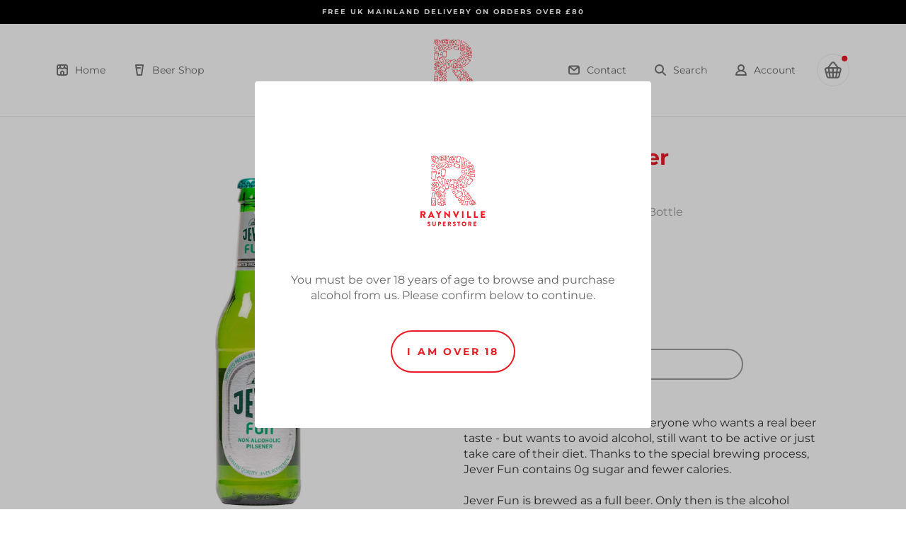

--- FILE ---
content_type: text/html; charset=utf-8
request_url: https://shop.raynvillesuperstore.co.uk/products/copy-of-jever-pilsener-jever-pilsner-4-9-500ml-bottle
body_size: 65345
content:
<!doctype html>
<html class="no-js" lang="en">
<head>
  <meta charset="utf-8">
  <meta http-equiv="X-UA-Compatible" content="IE=edge,chrome=1">
  <meta name="viewport" content="width=device-width,initial-scale=1">
  <meta name="theme-color" content="#3a3a3a">
  <link rel="canonical" href="https://shop.raynvillesuperstore.co.uk/products/copy-of-jever-pilsener-jever-pilsner-4-9-500ml-bottle"><link rel="shortcut icon" href="//shop.raynvillesuperstore.co.uk/cdn/shop/files/favicon-32_32x32.png?v=1614302097" type="image/png"><title>Jever Fun Pilsener - Jever - Non Alcoholic Pilsner, 0%, 330ml Bottle
&ndash; Raynville Superstore</title><meta name="description" content="Jever Fun is the ideal drink for everyone who wants a real beer taste - but wants to avoid alcohol, still want to be active or just take care of their diet. Thanks to the special brewing process, Jever Fun contains 0g sugar and fewer calories.Jever Fun is brewed as a full beer. Only then is the alcohol removed from it "><!-- Google tag (gtag.js) -->
  <script async src="https://www.googletagmanager.com/gtag/js?id=G-PCTLR32CHY"></script>
  <script>
    window.dataLayer = window.dataLayer || [];
    function gtag(){dataLayer.push(arguments);}
    gtag('js', new Date());
  
    gtag('config', 'G-PCTLR32CHY');
  </script>

  <!-- /snippets/social-meta-tags.liquid -->




<meta property="og:site_name" content="Raynville Superstore">
<meta property="og:url" content="https://shop.raynvillesuperstore.co.uk/products/copy-of-jever-pilsener-jever-pilsner-4-9-500ml-bottle">
<meta property="og:title" content="Jever Fun Pilsener  - Jever - Non Alcoholic Pilsner, 0%, 330ml Bottle">
<meta property="og:type" content="product">
<meta property="og:description" content="Jever Fun is the ideal drink for everyone who wants a real beer taste - but wants to avoid alcohol, still want to be active or just take care of their diet. Thanks to the special brewing process, Jever Fun contains 0g sugar and fewer calories.Jever Fun is brewed as a full beer. Only then is the alcohol removed from it ">

  <meta property="og:price:amount" content="1.55">
  <meta property="og:price:currency" content="GBP">

<meta property="og:image" content="http://shop.raynvillesuperstore.co.uk/cdn/shop/products/sbd-SYEg_1200x1200.jpg?v=1748975831"><meta property="og:image" content="http://shop.raynvillesuperstore.co.uk/cdn/shop/products/unnamed_11_f6e21884-d823-41fb-8ce1-78842cf9e56a_1200x1200.jpg?v=1748975831"><meta property="og:image" content="http://shop.raynvillesuperstore.co.uk/cdn/shop/products/unnamed-2021-01-05T143848.409_1200x1200.jpg?v=1748975831">
<meta property="og:image:secure_url" content="https://shop.raynvillesuperstore.co.uk/cdn/shop/products/sbd-SYEg_1200x1200.jpg?v=1748975831"><meta property="og:image:secure_url" content="https://shop.raynvillesuperstore.co.uk/cdn/shop/products/unnamed_11_f6e21884-d823-41fb-8ce1-78842cf9e56a_1200x1200.jpg?v=1748975831"><meta property="og:image:secure_url" content="https://shop.raynvillesuperstore.co.uk/cdn/shop/products/unnamed-2021-01-05T143848.409_1200x1200.jpg?v=1748975831">


  <meta name="twitter:site" content="@Raynville_Leeds">

<meta name="twitter:card" content="summary_large_image">
<meta name="twitter:title" content="Jever Fun Pilsener  - Jever - Non Alcoholic Pilsner, 0%, 330ml Bottle">
<meta name="twitter:description" content="Jever Fun is the ideal drink for everyone who wants a real beer taste - but wants to avoid alcohol, still want to be active or just take care of their diet. Thanks to the special brewing process, Jever Fun contains 0g sugar and fewer calories.Jever Fun is brewed as a full beer. Only then is the alcohol removed from it ">


  <link href="//shop.raynvillesuperstore.co.uk/cdn/shop/t/4/assets/theme.scss.css?v=41123407759043721291766746547" rel="stylesheet" type="text/css" media="all" />
  
  <script>
    var theme = {
      breakpoints: {
        medium: 750,
        large: 990,
        widescreen: 1400
      },
      strings: {
        addToCart: "Add to cart",
        soldOut: "Sold out",
        unavailable: "Unavailable",
        regularPrice: "Regular price",
        salePrice: "Sale price",
        sale: "Sale",
        fromLowestPrice: "from [price]",
        vendor: "Vendor",
        showMore: "Show More",
        showLess: "Show Less",
        searchFor: "Search for",
        addressError: "Error looking up that address",
        addressNoResults: "No results for that address",
        addressQueryLimit: "You have exceeded the Google API usage limit. Consider upgrading to a \u003ca href=\"https:\/\/developers.google.com\/maps\/premium\/usage-limits\"\u003ePremium Plan\u003c\/a\u003e.",
        authError: "There was a problem authenticating your Google Maps account.",
        newWindow: "Opens in a new window.",
        external: "Opens external website.",
        newWindowExternal: "Opens external website in a new window.",
        removeLabel: "Remove [product]",
        update: "Update",
        quantity: "Quantity",
        discountedTotal: "Discounted total",
        regularTotal: "Regular total",
        priceColumn: "See Price column for discount details.",
        quantityMinimumMessage: "Quantity must be 1 or more",
        cartError: "There was an error while updating your cart. Please try again.",
        removedItemMessage: "Removed \u003cspan class=\"cart__removed-product-details\"\u003e([quantity]) [link]\u003c\/span\u003e from your cart.",
        unitPrice: "Unit price",
        unitPriceSeparator: "per",
        oneCartCount: "1 item",
        otherCartCount: "[count] items",
        quantityLabel: "Quantity: [count]",
        products: "Products",
        loading: "Loading",
        number_of_results: "[result_number] of [results_count]",
        number_of_results_found: "[results_count] results found",
        one_result_found: "1 result found"
      },
      moneyFormat: "£{{amount}}",
      moneyFormatWithCurrency: "£{{amount}} GBP",
      settings: {
        predictiveSearchEnabled: true,
        predictiveSearchShowPrice: false,
        predictiveSearchShowVendor: false
      }
    }

    document.documentElement.className = document.documentElement.className.replace('no-js', 'js');
  </script><script src="//shop.raynvillesuperstore.co.uk/cdn/shop/t/4/assets/lazysizes.js?v=94224023136283657951607072023" async="async"></script>
  <script src="//shop.raynvillesuperstore.co.uk/cdn/shop/t/4/assets/vendor.js?v=85833464202832145531607072025" defer="defer"></script>
  <script src="//shop.raynvillesuperstore.co.uk/cdn/shop/t/4/assets/theme.js?v=14692967194106351421607072024" defer="defer"></script>
  <link href="//shop.raynvillesuperstore.co.uk/cdn/shop/t/4/assets/app-shopify.css?v=1255268719700725731607072020" rel="stylesheet" type="text/css" media="all" />

  <script>window.performance && window.performance.mark && window.performance.mark('shopify.content_for_header.start');</script><meta id="shopify-digital-wallet" name="shopify-digital-wallet" content="/36159094921/digital_wallets/dialog">
<meta name="shopify-checkout-api-token" content="36f078fd9126bd35c9eb34a1527253a5">
<link rel="alternate" type="application/json+oembed" href="https://shop.raynvillesuperstore.co.uk/products/copy-of-jever-pilsener-jever-pilsner-4-9-500ml-bottle.oembed">
<script async="async" src="/checkouts/internal/preloads.js?locale=en-GB"></script>
<link rel="preconnect" href="https://shop.app" crossorigin="anonymous">
<script async="async" src="https://shop.app/checkouts/internal/preloads.js?locale=en-GB&shop_id=36159094921" crossorigin="anonymous"></script>
<script id="apple-pay-shop-capabilities" type="application/json">{"shopId":36159094921,"countryCode":"GB","currencyCode":"GBP","merchantCapabilities":["supports3DS"],"merchantId":"gid:\/\/shopify\/Shop\/36159094921","merchantName":"Raynville Superstore","requiredBillingContactFields":["postalAddress","email","phone"],"requiredShippingContactFields":["postalAddress","email","phone"],"shippingType":"shipping","supportedNetworks":["visa","maestro","masterCard","discover","elo"],"total":{"type":"pending","label":"Raynville Superstore","amount":"1.00"},"shopifyPaymentsEnabled":true,"supportsSubscriptions":true}</script>
<script id="shopify-features" type="application/json">{"accessToken":"36f078fd9126bd35c9eb34a1527253a5","betas":["rich-media-storefront-analytics"],"domain":"shop.raynvillesuperstore.co.uk","predictiveSearch":true,"shopId":36159094921,"locale":"en"}</script>
<script>var Shopify = Shopify || {};
Shopify.shop = "raynville-superstore.myshopify.com";
Shopify.locale = "en";
Shopify.currency = {"active":"GBP","rate":"1.0"};
Shopify.country = "GB";
Shopify.theme = {"name":"Raynville Superstore (2020\/12\/04) - New Storefront","id":116381712551,"schema_name":"Debut","schema_version":"16.5.1","theme_store_id":null,"role":"main"};
Shopify.theme.handle = "null";
Shopify.theme.style = {"id":null,"handle":null};
Shopify.cdnHost = "shop.raynvillesuperstore.co.uk/cdn";
Shopify.routes = Shopify.routes || {};
Shopify.routes.root = "/";</script>
<script type="module">!function(o){(o.Shopify=o.Shopify||{}).modules=!0}(window);</script>
<script>!function(o){function n(){var o=[];function n(){o.push(Array.prototype.slice.apply(arguments))}return n.q=o,n}var t=o.Shopify=o.Shopify||{};t.loadFeatures=n(),t.autoloadFeatures=n()}(window);</script>
<script>
  window.ShopifyPay = window.ShopifyPay || {};
  window.ShopifyPay.apiHost = "shop.app\/pay";
  window.ShopifyPay.redirectState = null;
</script>
<script id="shop-js-analytics" type="application/json">{"pageType":"product"}</script>
<script defer="defer" async type="module" src="//shop.raynvillesuperstore.co.uk/cdn/shopifycloud/shop-js/modules/v2/client.init-shop-cart-sync_BN7fPSNr.en.esm.js"></script>
<script defer="defer" async type="module" src="//shop.raynvillesuperstore.co.uk/cdn/shopifycloud/shop-js/modules/v2/chunk.common_Cbph3Kss.esm.js"></script>
<script defer="defer" async type="module" src="//shop.raynvillesuperstore.co.uk/cdn/shopifycloud/shop-js/modules/v2/chunk.modal_DKumMAJ1.esm.js"></script>
<script type="module">
  await import("//shop.raynvillesuperstore.co.uk/cdn/shopifycloud/shop-js/modules/v2/client.init-shop-cart-sync_BN7fPSNr.en.esm.js");
await import("//shop.raynvillesuperstore.co.uk/cdn/shopifycloud/shop-js/modules/v2/chunk.common_Cbph3Kss.esm.js");
await import("//shop.raynvillesuperstore.co.uk/cdn/shopifycloud/shop-js/modules/v2/chunk.modal_DKumMAJ1.esm.js");

  window.Shopify.SignInWithShop?.initShopCartSync?.({"fedCMEnabled":true,"windoidEnabled":true});

</script>
<script>
  window.Shopify = window.Shopify || {};
  if (!window.Shopify.featureAssets) window.Shopify.featureAssets = {};
  window.Shopify.featureAssets['shop-js'] = {"shop-cart-sync":["modules/v2/client.shop-cart-sync_CJVUk8Jm.en.esm.js","modules/v2/chunk.common_Cbph3Kss.esm.js","modules/v2/chunk.modal_DKumMAJ1.esm.js"],"init-fed-cm":["modules/v2/client.init-fed-cm_7Fvt41F4.en.esm.js","modules/v2/chunk.common_Cbph3Kss.esm.js","modules/v2/chunk.modal_DKumMAJ1.esm.js"],"init-shop-email-lookup-coordinator":["modules/v2/client.init-shop-email-lookup-coordinator_Cc088_bR.en.esm.js","modules/v2/chunk.common_Cbph3Kss.esm.js","modules/v2/chunk.modal_DKumMAJ1.esm.js"],"init-windoid":["modules/v2/client.init-windoid_hPopwJRj.en.esm.js","modules/v2/chunk.common_Cbph3Kss.esm.js","modules/v2/chunk.modal_DKumMAJ1.esm.js"],"shop-button":["modules/v2/client.shop-button_B0jaPSNF.en.esm.js","modules/v2/chunk.common_Cbph3Kss.esm.js","modules/v2/chunk.modal_DKumMAJ1.esm.js"],"shop-cash-offers":["modules/v2/client.shop-cash-offers_DPIskqss.en.esm.js","modules/v2/chunk.common_Cbph3Kss.esm.js","modules/v2/chunk.modal_DKumMAJ1.esm.js"],"shop-toast-manager":["modules/v2/client.shop-toast-manager_CK7RT69O.en.esm.js","modules/v2/chunk.common_Cbph3Kss.esm.js","modules/v2/chunk.modal_DKumMAJ1.esm.js"],"init-shop-cart-sync":["modules/v2/client.init-shop-cart-sync_BN7fPSNr.en.esm.js","modules/v2/chunk.common_Cbph3Kss.esm.js","modules/v2/chunk.modal_DKumMAJ1.esm.js"],"init-customer-accounts-sign-up":["modules/v2/client.init-customer-accounts-sign-up_CfPf4CXf.en.esm.js","modules/v2/client.shop-login-button_DeIztwXF.en.esm.js","modules/v2/chunk.common_Cbph3Kss.esm.js","modules/v2/chunk.modal_DKumMAJ1.esm.js"],"pay-button":["modules/v2/client.pay-button_CgIwFSYN.en.esm.js","modules/v2/chunk.common_Cbph3Kss.esm.js","modules/v2/chunk.modal_DKumMAJ1.esm.js"],"init-customer-accounts":["modules/v2/client.init-customer-accounts_DQ3x16JI.en.esm.js","modules/v2/client.shop-login-button_DeIztwXF.en.esm.js","modules/v2/chunk.common_Cbph3Kss.esm.js","modules/v2/chunk.modal_DKumMAJ1.esm.js"],"avatar":["modules/v2/client.avatar_BTnouDA3.en.esm.js"],"init-shop-for-new-customer-accounts":["modules/v2/client.init-shop-for-new-customer-accounts_CsZy_esa.en.esm.js","modules/v2/client.shop-login-button_DeIztwXF.en.esm.js","modules/v2/chunk.common_Cbph3Kss.esm.js","modules/v2/chunk.modal_DKumMAJ1.esm.js"],"shop-follow-button":["modules/v2/client.shop-follow-button_BRMJjgGd.en.esm.js","modules/v2/chunk.common_Cbph3Kss.esm.js","modules/v2/chunk.modal_DKumMAJ1.esm.js"],"checkout-modal":["modules/v2/client.checkout-modal_B9Drz_yf.en.esm.js","modules/v2/chunk.common_Cbph3Kss.esm.js","modules/v2/chunk.modal_DKumMAJ1.esm.js"],"shop-login-button":["modules/v2/client.shop-login-button_DeIztwXF.en.esm.js","modules/v2/chunk.common_Cbph3Kss.esm.js","modules/v2/chunk.modal_DKumMAJ1.esm.js"],"lead-capture":["modules/v2/client.lead-capture_DXYzFM3R.en.esm.js","modules/v2/chunk.common_Cbph3Kss.esm.js","modules/v2/chunk.modal_DKumMAJ1.esm.js"],"shop-login":["modules/v2/client.shop-login_CA5pJqmO.en.esm.js","modules/v2/chunk.common_Cbph3Kss.esm.js","modules/v2/chunk.modal_DKumMAJ1.esm.js"],"payment-terms":["modules/v2/client.payment-terms_BxzfvcZJ.en.esm.js","modules/v2/chunk.common_Cbph3Kss.esm.js","modules/v2/chunk.modal_DKumMAJ1.esm.js"]};
</script>
<script id="__st">var __st={"a":36159094921,"offset":0,"reqid":"93e8a1ac-fc28-48c8-bfa2-fe6408174a03-1770009723","pageurl":"shop.raynvillesuperstore.co.uk\/products\/copy-of-jever-pilsener-jever-pilsner-4-9-500ml-bottle","u":"6c3900dce0a5","p":"product","rtyp":"product","rid":5276459925671};</script>
<script>window.ShopifyPaypalV4VisibilityTracking = true;</script>
<script id="captcha-bootstrap">!function(){'use strict';const t='contact',e='account',n='new_comment',o=[[t,t],['blogs',n],['comments',n],[t,'customer']],c=[[e,'customer_login'],[e,'guest_login'],[e,'recover_customer_password'],[e,'create_customer']],r=t=>t.map((([t,e])=>`form[action*='/${t}']:not([data-nocaptcha='true']) input[name='form_type'][value='${e}']`)).join(','),a=t=>()=>t?[...document.querySelectorAll(t)].map((t=>t.form)):[];function s(){const t=[...o],e=r(t);return a(e)}const i='password',u='form_key',d=['recaptcha-v3-token','g-recaptcha-response','h-captcha-response',i],f=()=>{try{return window.sessionStorage}catch{return}},m='__shopify_v',_=t=>t.elements[u];function p(t,e,n=!1){try{const o=window.sessionStorage,c=JSON.parse(o.getItem(e)),{data:r}=function(t){const{data:e,action:n}=t;return t[m]||n?{data:e,action:n}:{data:t,action:n}}(c);for(const[e,n]of Object.entries(r))t.elements[e]&&(t.elements[e].value=n);n&&o.removeItem(e)}catch(o){console.error('form repopulation failed',{error:o})}}const l='form_type',E='cptcha';function T(t){t.dataset[E]=!0}const w=window,h=w.document,L='Shopify',v='ce_forms',y='captcha';let A=!1;((t,e)=>{const n=(g='f06e6c50-85a8-45c8-87d0-21a2b65856fe',I='https://cdn.shopify.com/shopifycloud/storefront-forms-hcaptcha/ce_storefront_forms_captcha_hcaptcha.v1.5.2.iife.js',D={infoText:'Protected by hCaptcha',privacyText:'Privacy',termsText:'Terms'},(t,e,n)=>{const o=w[L][v],c=o.bindForm;if(c)return c(t,g,e,D).then(n);var r;o.q.push([[t,g,e,D],n]),r=I,A||(h.body.append(Object.assign(h.createElement('script'),{id:'captcha-provider',async:!0,src:r})),A=!0)});var g,I,D;w[L]=w[L]||{},w[L][v]=w[L][v]||{},w[L][v].q=[],w[L][y]=w[L][y]||{},w[L][y].protect=function(t,e){n(t,void 0,e),T(t)},Object.freeze(w[L][y]),function(t,e,n,w,h,L){const[v,y,A,g]=function(t,e,n){const i=e?o:[],u=t?c:[],d=[...i,...u],f=r(d),m=r(i),_=r(d.filter((([t,e])=>n.includes(e))));return[a(f),a(m),a(_),s()]}(w,h,L),I=t=>{const e=t.target;return e instanceof HTMLFormElement?e:e&&e.form},D=t=>v().includes(t);t.addEventListener('submit',(t=>{const e=I(t);if(!e)return;const n=D(e)&&!e.dataset.hcaptchaBound&&!e.dataset.recaptchaBound,o=_(e),c=g().includes(e)&&(!o||!o.value);(n||c)&&t.preventDefault(),c&&!n&&(function(t){try{if(!f())return;!function(t){const e=f();if(!e)return;const n=_(t);if(!n)return;const o=n.value;o&&e.removeItem(o)}(t);const e=Array.from(Array(32),(()=>Math.random().toString(36)[2])).join('');!function(t,e){_(t)||t.append(Object.assign(document.createElement('input'),{type:'hidden',name:u})),t.elements[u].value=e}(t,e),function(t,e){const n=f();if(!n)return;const o=[...t.querySelectorAll(`input[type='${i}']`)].map((({name:t})=>t)),c=[...d,...o],r={};for(const[a,s]of new FormData(t).entries())c.includes(a)||(r[a]=s);n.setItem(e,JSON.stringify({[m]:1,action:t.action,data:r}))}(t,e)}catch(e){console.error('failed to persist form',e)}}(e),e.submit())}));const S=(t,e)=>{t&&!t.dataset[E]&&(n(t,e.some((e=>e===t))),T(t))};for(const o of['focusin','change'])t.addEventListener(o,(t=>{const e=I(t);D(e)&&S(e,y())}));const B=e.get('form_key'),M=e.get(l),P=B&&M;t.addEventListener('DOMContentLoaded',(()=>{const t=y();if(P)for(const e of t)e.elements[l].value===M&&p(e,B);[...new Set([...A(),...v().filter((t=>'true'===t.dataset.shopifyCaptcha))])].forEach((e=>S(e,t)))}))}(h,new URLSearchParams(w.location.search),n,t,e,['guest_login'])})(!0,!0)}();</script>
<script integrity="sha256-4kQ18oKyAcykRKYeNunJcIwy7WH5gtpwJnB7kiuLZ1E=" data-source-attribution="shopify.loadfeatures" defer="defer" src="//shop.raynvillesuperstore.co.uk/cdn/shopifycloud/storefront/assets/storefront/load_feature-a0a9edcb.js" crossorigin="anonymous"></script>
<script crossorigin="anonymous" defer="defer" src="//shop.raynvillesuperstore.co.uk/cdn/shopifycloud/storefront/assets/shopify_pay/storefront-65b4c6d7.js?v=20250812"></script>
<script data-source-attribution="shopify.dynamic_checkout.dynamic.init">var Shopify=Shopify||{};Shopify.PaymentButton=Shopify.PaymentButton||{isStorefrontPortableWallets:!0,init:function(){window.Shopify.PaymentButton.init=function(){};var t=document.createElement("script");t.src="https://shop.raynvillesuperstore.co.uk/cdn/shopifycloud/portable-wallets/latest/portable-wallets.en.js",t.type="module",document.head.appendChild(t)}};
</script>
<script data-source-attribution="shopify.dynamic_checkout.buyer_consent">
  function portableWalletsHideBuyerConsent(e){var t=document.getElementById("shopify-buyer-consent"),n=document.getElementById("shopify-subscription-policy-button");t&&n&&(t.classList.add("hidden"),t.setAttribute("aria-hidden","true"),n.removeEventListener("click",e))}function portableWalletsShowBuyerConsent(e){var t=document.getElementById("shopify-buyer-consent"),n=document.getElementById("shopify-subscription-policy-button");t&&n&&(t.classList.remove("hidden"),t.removeAttribute("aria-hidden"),n.addEventListener("click",e))}window.Shopify?.PaymentButton&&(window.Shopify.PaymentButton.hideBuyerConsent=portableWalletsHideBuyerConsent,window.Shopify.PaymentButton.showBuyerConsent=portableWalletsShowBuyerConsent);
</script>
<script>
  function portableWalletsCleanup(e){e&&e.src&&console.error("Failed to load portable wallets script "+e.src);var t=document.querySelectorAll("shopify-accelerated-checkout .shopify-payment-button__skeleton, shopify-accelerated-checkout-cart .wallet-cart-button__skeleton"),e=document.getElementById("shopify-buyer-consent");for(let e=0;e<t.length;e++)t[e].remove();e&&e.remove()}function portableWalletsNotLoadedAsModule(e){e instanceof ErrorEvent&&"string"==typeof e.message&&e.message.includes("import.meta")&&"string"==typeof e.filename&&e.filename.includes("portable-wallets")&&(window.removeEventListener("error",portableWalletsNotLoadedAsModule),window.Shopify.PaymentButton.failedToLoad=e,"loading"===document.readyState?document.addEventListener("DOMContentLoaded",window.Shopify.PaymentButton.init):window.Shopify.PaymentButton.init())}window.addEventListener("error",portableWalletsNotLoadedAsModule);
</script>

<script type="module" src="https://shop.raynvillesuperstore.co.uk/cdn/shopifycloud/portable-wallets/latest/portable-wallets.en.js" onError="portableWalletsCleanup(this)" crossorigin="anonymous"></script>
<script nomodule>
  document.addEventListener("DOMContentLoaded", portableWalletsCleanup);
</script>

<link id="shopify-accelerated-checkout-styles" rel="stylesheet" media="screen" href="https://shop.raynvillesuperstore.co.uk/cdn/shopifycloud/portable-wallets/latest/accelerated-checkout-backwards-compat.css" crossorigin="anonymous">
<style id="shopify-accelerated-checkout-cart">
        #shopify-buyer-consent {
  margin-top: 1em;
  display: inline-block;
  width: 100%;
}

#shopify-buyer-consent.hidden {
  display: none;
}

#shopify-subscription-policy-button {
  background: none;
  border: none;
  padding: 0;
  text-decoration: underline;
  font-size: inherit;
  cursor: pointer;
}

#shopify-subscription-policy-button::before {
  box-shadow: none;
}

      </style>

<script>window.performance && window.performance.mark && window.performance.mark('shopify.content_for_header.end');</script>

  <script>
    Shopify.appState = Shopify.appState = {};
    Shopify.appState.cartItems = [
      
    ];
  </script>
   





<!-- BEGIN app block: shopify://apps/minmaxify-order-limits/blocks/app-embed-block/3acfba32-89f3-4377-ae20-cbb9abc48475 --><script type="text/javascript">minMaxifyContext={customer: { id:null, tags:null}}</script> <script type="text/javascript" src="https://limits.minmaxify.com/raynville-superstore.myshopify.com?v=132b&r=20250529111936"></script>

<!-- END app block --><link href="https://monorail-edge.shopifysvc.com" rel="dns-prefetch">
<script>(function(){if ("sendBeacon" in navigator && "performance" in window) {try {var session_token_from_headers = performance.getEntriesByType('navigation')[0].serverTiming.find(x => x.name == '_s').description;} catch {var session_token_from_headers = undefined;}var session_cookie_matches = document.cookie.match(/_shopify_s=([^;]*)/);var session_token_from_cookie = session_cookie_matches && session_cookie_matches.length === 2 ? session_cookie_matches[1] : "";var session_token = session_token_from_headers || session_token_from_cookie || "";function handle_abandonment_event(e) {var entries = performance.getEntries().filter(function(entry) {return /monorail-edge.shopifysvc.com/.test(entry.name);});if (!window.abandonment_tracked && entries.length === 0) {window.abandonment_tracked = true;var currentMs = Date.now();var navigation_start = performance.timing.navigationStart;var payload = {shop_id: 36159094921,url: window.location.href,navigation_start,duration: currentMs - navigation_start,session_token,page_type: "product"};window.navigator.sendBeacon("https://monorail-edge.shopifysvc.com/v1/produce", JSON.stringify({schema_id: "online_store_buyer_site_abandonment/1.1",payload: payload,metadata: {event_created_at_ms: currentMs,event_sent_at_ms: currentMs}}));}}window.addEventListener('pagehide', handle_abandonment_event);}}());</script>
<script id="web-pixels-manager-setup">(function e(e,d,r,n,o){if(void 0===o&&(o={}),!Boolean(null===(a=null===(i=window.Shopify)||void 0===i?void 0:i.analytics)||void 0===a?void 0:a.replayQueue)){var i,a;window.Shopify=window.Shopify||{};var t=window.Shopify;t.analytics=t.analytics||{};var s=t.analytics;s.replayQueue=[],s.publish=function(e,d,r){return s.replayQueue.push([e,d,r]),!0};try{self.performance.mark("wpm:start")}catch(e){}var l=function(){var e={modern:/Edge?\/(1{2}[4-9]|1[2-9]\d|[2-9]\d{2}|\d{4,})\.\d+(\.\d+|)|Firefox\/(1{2}[4-9]|1[2-9]\d|[2-9]\d{2}|\d{4,})\.\d+(\.\d+|)|Chrom(ium|e)\/(9{2}|\d{3,})\.\d+(\.\d+|)|(Maci|X1{2}).+ Version\/(15\.\d+|(1[6-9]|[2-9]\d|\d{3,})\.\d+)([,.]\d+|)( \(\w+\)|)( Mobile\/\w+|) Safari\/|Chrome.+OPR\/(9{2}|\d{3,})\.\d+\.\d+|(CPU[ +]OS|iPhone[ +]OS|CPU[ +]iPhone|CPU IPhone OS|CPU iPad OS)[ +]+(15[._]\d+|(1[6-9]|[2-9]\d|\d{3,})[._]\d+)([._]\d+|)|Android:?[ /-](13[3-9]|1[4-9]\d|[2-9]\d{2}|\d{4,})(\.\d+|)(\.\d+|)|Android.+Firefox\/(13[5-9]|1[4-9]\d|[2-9]\d{2}|\d{4,})\.\d+(\.\d+|)|Android.+Chrom(ium|e)\/(13[3-9]|1[4-9]\d|[2-9]\d{2}|\d{4,})\.\d+(\.\d+|)|SamsungBrowser\/([2-9]\d|\d{3,})\.\d+/,legacy:/Edge?\/(1[6-9]|[2-9]\d|\d{3,})\.\d+(\.\d+|)|Firefox\/(5[4-9]|[6-9]\d|\d{3,})\.\d+(\.\d+|)|Chrom(ium|e)\/(5[1-9]|[6-9]\d|\d{3,})\.\d+(\.\d+|)([\d.]+$|.*Safari\/(?![\d.]+ Edge\/[\d.]+$))|(Maci|X1{2}).+ Version\/(10\.\d+|(1[1-9]|[2-9]\d|\d{3,})\.\d+)([,.]\d+|)( \(\w+\)|)( Mobile\/\w+|) Safari\/|Chrome.+OPR\/(3[89]|[4-9]\d|\d{3,})\.\d+\.\d+|(CPU[ +]OS|iPhone[ +]OS|CPU[ +]iPhone|CPU IPhone OS|CPU iPad OS)[ +]+(10[._]\d+|(1[1-9]|[2-9]\d|\d{3,})[._]\d+)([._]\d+|)|Android:?[ /-](13[3-9]|1[4-9]\d|[2-9]\d{2}|\d{4,})(\.\d+|)(\.\d+|)|Mobile Safari.+OPR\/([89]\d|\d{3,})\.\d+\.\d+|Android.+Firefox\/(13[5-9]|1[4-9]\d|[2-9]\d{2}|\d{4,})\.\d+(\.\d+|)|Android.+Chrom(ium|e)\/(13[3-9]|1[4-9]\d|[2-9]\d{2}|\d{4,})\.\d+(\.\d+|)|Android.+(UC? ?Browser|UCWEB|U3)[ /]?(15\.([5-9]|\d{2,})|(1[6-9]|[2-9]\d|\d{3,})\.\d+)\.\d+|SamsungBrowser\/(5\.\d+|([6-9]|\d{2,})\.\d+)|Android.+MQ{2}Browser\/(14(\.(9|\d{2,})|)|(1[5-9]|[2-9]\d|\d{3,})(\.\d+|))(\.\d+|)|K[Aa][Ii]OS\/(3\.\d+|([4-9]|\d{2,})\.\d+)(\.\d+|)/},d=e.modern,r=e.legacy,n=navigator.userAgent;return n.match(d)?"modern":n.match(r)?"legacy":"unknown"}(),u="modern"===l?"modern":"legacy",c=(null!=n?n:{modern:"",legacy:""})[u],f=function(e){return[e.baseUrl,"/wpm","/b",e.hashVersion,"modern"===e.buildTarget?"m":"l",".js"].join("")}({baseUrl:d,hashVersion:r,buildTarget:u}),m=function(e){var d=e.version,r=e.bundleTarget,n=e.surface,o=e.pageUrl,i=e.monorailEndpoint;return{emit:function(e){var a=e.status,t=e.errorMsg,s=(new Date).getTime(),l=JSON.stringify({metadata:{event_sent_at_ms:s},events:[{schema_id:"web_pixels_manager_load/3.1",payload:{version:d,bundle_target:r,page_url:o,status:a,surface:n,error_msg:t},metadata:{event_created_at_ms:s}}]});if(!i)return console&&console.warn&&console.warn("[Web Pixels Manager] No Monorail endpoint provided, skipping logging."),!1;try{return self.navigator.sendBeacon.bind(self.navigator)(i,l)}catch(e){}var u=new XMLHttpRequest;try{return u.open("POST",i,!0),u.setRequestHeader("Content-Type","text/plain"),u.send(l),!0}catch(e){return console&&console.warn&&console.warn("[Web Pixels Manager] Got an unhandled error while logging to Monorail."),!1}}}}({version:r,bundleTarget:l,surface:e.surface,pageUrl:self.location.href,monorailEndpoint:e.monorailEndpoint});try{o.browserTarget=l,function(e){var d=e.src,r=e.async,n=void 0===r||r,o=e.onload,i=e.onerror,a=e.sri,t=e.scriptDataAttributes,s=void 0===t?{}:t,l=document.createElement("script"),u=document.querySelector("head"),c=document.querySelector("body");if(l.async=n,l.src=d,a&&(l.integrity=a,l.crossOrigin="anonymous"),s)for(var f in s)if(Object.prototype.hasOwnProperty.call(s,f))try{l.dataset[f]=s[f]}catch(e){}if(o&&l.addEventListener("load",o),i&&l.addEventListener("error",i),u)u.appendChild(l);else{if(!c)throw new Error("Did not find a head or body element to append the script");c.appendChild(l)}}({src:f,async:!0,onload:function(){if(!function(){var e,d;return Boolean(null===(d=null===(e=window.Shopify)||void 0===e?void 0:e.analytics)||void 0===d?void 0:d.initialized)}()){var d=window.webPixelsManager.init(e)||void 0;if(d){var r=window.Shopify.analytics;r.replayQueue.forEach((function(e){var r=e[0],n=e[1],o=e[2];d.publishCustomEvent(r,n,o)})),r.replayQueue=[],r.publish=d.publishCustomEvent,r.visitor=d.visitor,r.initialized=!0}}},onerror:function(){return m.emit({status:"failed",errorMsg:"".concat(f," has failed to load")})},sri:function(e){var d=/^sha384-[A-Za-z0-9+/=]+$/;return"string"==typeof e&&d.test(e)}(c)?c:"",scriptDataAttributes:o}),m.emit({status:"loading"})}catch(e){m.emit({status:"failed",errorMsg:(null==e?void 0:e.message)||"Unknown error"})}}})({shopId: 36159094921,storefrontBaseUrl: "https://shop.raynvillesuperstore.co.uk",extensionsBaseUrl: "https://extensions.shopifycdn.com/cdn/shopifycloud/web-pixels-manager",monorailEndpoint: "https://monorail-edge.shopifysvc.com/unstable/produce_batch",surface: "storefront-renderer",enabledBetaFlags: ["2dca8a86"],webPixelsConfigList: [{"id":"180617590","eventPayloadVersion":"v1","runtimeContext":"LAX","scriptVersion":"1","type":"CUSTOM","privacyPurposes":["ANALYTICS"],"name":"Google Analytics tag (migrated)"},{"id":"shopify-app-pixel","configuration":"{}","eventPayloadVersion":"v1","runtimeContext":"STRICT","scriptVersion":"0450","apiClientId":"shopify-pixel","type":"APP","privacyPurposes":["ANALYTICS","MARKETING"]},{"id":"shopify-custom-pixel","eventPayloadVersion":"v1","runtimeContext":"LAX","scriptVersion":"0450","apiClientId":"shopify-pixel","type":"CUSTOM","privacyPurposes":["ANALYTICS","MARKETING"]}],isMerchantRequest: false,initData: {"shop":{"name":"Raynville Superstore","paymentSettings":{"currencyCode":"GBP"},"myshopifyDomain":"raynville-superstore.myshopify.com","countryCode":"GB","storefrontUrl":"https:\/\/shop.raynvillesuperstore.co.uk"},"customer":null,"cart":null,"checkout":null,"productVariants":[{"price":{"amount":1.55,"currencyCode":"GBP"},"product":{"title":"Jever Fun Pilsener  - Jever - Non Alcoholic Pilsner, 0%, 330ml Bottle","vendor":"Jever","id":"5276459925671","untranslatedTitle":"Jever Fun Pilsener  - Jever - Non Alcoholic Pilsner, 0%, 330ml Bottle","url":"\/products\/copy-of-jever-pilsener-jever-pilsner-4-9-500ml-bottle","type":"Beer Bottle"},"id":"34564419846311","image":{"src":"\/\/shop.raynvillesuperstore.co.uk\/cdn\/shop\/products\/sbd-SYEg.jpg?v=1748975831"},"sku":"","title":"Default Title","untranslatedTitle":"Default Title"}],"purchasingCompany":null},},"https://shop.raynvillesuperstore.co.uk/cdn","1d2a099fw23dfb22ep557258f5m7a2edbae",{"modern":"","legacy":""},{"shopId":"36159094921","storefrontBaseUrl":"https:\/\/shop.raynvillesuperstore.co.uk","extensionBaseUrl":"https:\/\/extensions.shopifycdn.com\/cdn\/shopifycloud\/web-pixels-manager","surface":"storefront-renderer","enabledBetaFlags":"[\"2dca8a86\"]","isMerchantRequest":"false","hashVersion":"1d2a099fw23dfb22ep557258f5m7a2edbae","publish":"custom","events":"[[\"page_viewed\",{}],[\"product_viewed\",{\"productVariant\":{\"price\":{\"amount\":1.55,\"currencyCode\":\"GBP\"},\"product\":{\"title\":\"Jever Fun Pilsener  - Jever - Non Alcoholic Pilsner, 0%, 330ml Bottle\",\"vendor\":\"Jever\",\"id\":\"5276459925671\",\"untranslatedTitle\":\"Jever Fun Pilsener  - Jever - Non Alcoholic Pilsner, 0%, 330ml Bottle\",\"url\":\"\/products\/copy-of-jever-pilsener-jever-pilsner-4-9-500ml-bottle\",\"type\":\"Beer Bottle\"},\"id\":\"34564419846311\",\"image\":{\"src\":\"\/\/shop.raynvillesuperstore.co.uk\/cdn\/shop\/products\/sbd-SYEg.jpg?v=1748975831\"},\"sku\":\"\",\"title\":\"Default Title\",\"untranslatedTitle\":\"Default Title\"}}]]"});</script><script>
  window.ShopifyAnalytics = window.ShopifyAnalytics || {};
  window.ShopifyAnalytics.meta = window.ShopifyAnalytics.meta || {};
  window.ShopifyAnalytics.meta.currency = 'GBP';
  var meta = {"product":{"id":5276459925671,"gid":"gid:\/\/shopify\/Product\/5276459925671","vendor":"Jever","type":"Beer Bottle","handle":"copy-of-jever-pilsener-jever-pilsner-4-9-500ml-bottle","variants":[{"id":34564419846311,"price":155,"name":"Jever Fun Pilsener  - Jever - Non Alcoholic Pilsner, 0%, 330ml Bottle","public_title":null,"sku":""}],"remote":false},"page":{"pageType":"product","resourceType":"product","resourceId":5276459925671,"requestId":"93e8a1ac-fc28-48c8-bfa2-fe6408174a03-1770009723"}};
  for (var attr in meta) {
    window.ShopifyAnalytics.meta[attr] = meta[attr];
  }
</script>
<script class="analytics">
  (function () {
    var customDocumentWrite = function(content) {
      var jquery = null;

      if (window.jQuery) {
        jquery = window.jQuery;
      } else if (window.Checkout && window.Checkout.$) {
        jquery = window.Checkout.$;
      }

      if (jquery) {
        jquery('body').append(content);
      }
    };

    var hasLoggedConversion = function(token) {
      if (token) {
        return document.cookie.indexOf('loggedConversion=' + token) !== -1;
      }
      return false;
    }

    var setCookieIfConversion = function(token) {
      if (token) {
        var twoMonthsFromNow = new Date(Date.now());
        twoMonthsFromNow.setMonth(twoMonthsFromNow.getMonth() + 2);

        document.cookie = 'loggedConversion=' + token + '; expires=' + twoMonthsFromNow;
      }
    }

    var trekkie = window.ShopifyAnalytics.lib = window.trekkie = window.trekkie || [];
    if (trekkie.integrations) {
      return;
    }
    trekkie.methods = [
      'identify',
      'page',
      'ready',
      'track',
      'trackForm',
      'trackLink'
    ];
    trekkie.factory = function(method) {
      return function() {
        var args = Array.prototype.slice.call(arguments);
        args.unshift(method);
        trekkie.push(args);
        return trekkie;
      };
    };
    for (var i = 0; i < trekkie.methods.length; i++) {
      var key = trekkie.methods[i];
      trekkie[key] = trekkie.factory(key);
    }
    trekkie.load = function(config) {
      trekkie.config = config || {};
      trekkie.config.initialDocumentCookie = document.cookie;
      var first = document.getElementsByTagName('script')[0];
      var script = document.createElement('script');
      script.type = 'text/javascript';
      script.onerror = function(e) {
        var scriptFallback = document.createElement('script');
        scriptFallback.type = 'text/javascript';
        scriptFallback.onerror = function(error) {
                var Monorail = {
      produce: function produce(monorailDomain, schemaId, payload) {
        var currentMs = new Date().getTime();
        var event = {
          schema_id: schemaId,
          payload: payload,
          metadata: {
            event_created_at_ms: currentMs,
            event_sent_at_ms: currentMs
          }
        };
        return Monorail.sendRequest("https://" + monorailDomain + "/v1/produce", JSON.stringify(event));
      },
      sendRequest: function sendRequest(endpointUrl, payload) {
        // Try the sendBeacon API
        if (window && window.navigator && typeof window.navigator.sendBeacon === 'function' && typeof window.Blob === 'function' && !Monorail.isIos12()) {
          var blobData = new window.Blob([payload], {
            type: 'text/plain'
          });

          if (window.navigator.sendBeacon(endpointUrl, blobData)) {
            return true;
          } // sendBeacon was not successful

        } // XHR beacon

        var xhr = new XMLHttpRequest();

        try {
          xhr.open('POST', endpointUrl);
          xhr.setRequestHeader('Content-Type', 'text/plain');
          xhr.send(payload);
        } catch (e) {
          console.log(e);
        }

        return false;
      },
      isIos12: function isIos12() {
        return window.navigator.userAgent.lastIndexOf('iPhone; CPU iPhone OS 12_') !== -1 || window.navigator.userAgent.lastIndexOf('iPad; CPU OS 12_') !== -1;
      }
    };
    Monorail.produce('monorail-edge.shopifysvc.com',
      'trekkie_storefront_load_errors/1.1',
      {shop_id: 36159094921,
      theme_id: 116381712551,
      app_name: "storefront",
      context_url: window.location.href,
      source_url: "//shop.raynvillesuperstore.co.uk/cdn/s/trekkie.storefront.c59ea00e0474b293ae6629561379568a2d7c4bba.min.js"});

        };
        scriptFallback.async = true;
        scriptFallback.src = '//shop.raynvillesuperstore.co.uk/cdn/s/trekkie.storefront.c59ea00e0474b293ae6629561379568a2d7c4bba.min.js';
        first.parentNode.insertBefore(scriptFallback, first);
      };
      script.async = true;
      script.src = '//shop.raynvillesuperstore.co.uk/cdn/s/trekkie.storefront.c59ea00e0474b293ae6629561379568a2d7c4bba.min.js';
      first.parentNode.insertBefore(script, first);
    };
    trekkie.load(
      {"Trekkie":{"appName":"storefront","development":false,"defaultAttributes":{"shopId":36159094921,"isMerchantRequest":null,"themeId":116381712551,"themeCityHash":"10768391337321578112","contentLanguage":"en","currency":"GBP","eventMetadataId":"8316e9e3-1396-4683-bb7f-504e2194a7b8"},"isServerSideCookieWritingEnabled":true,"monorailRegion":"shop_domain","enabledBetaFlags":["65f19447","b5387b81"]},"Session Attribution":{},"S2S":{"facebookCapiEnabled":false,"source":"trekkie-storefront-renderer","apiClientId":580111}}
    );

    var loaded = false;
    trekkie.ready(function() {
      if (loaded) return;
      loaded = true;

      window.ShopifyAnalytics.lib = window.trekkie;

      var originalDocumentWrite = document.write;
      document.write = customDocumentWrite;
      try { window.ShopifyAnalytics.merchantGoogleAnalytics.call(this); } catch(error) {};
      document.write = originalDocumentWrite;

      window.ShopifyAnalytics.lib.page(null,{"pageType":"product","resourceType":"product","resourceId":5276459925671,"requestId":"93e8a1ac-fc28-48c8-bfa2-fe6408174a03-1770009723","shopifyEmitted":true});

      var match = window.location.pathname.match(/checkouts\/(.+)\/(thank_you|post_purchase)/)
      var token = match? match[1]: undefined;
      if (!hasLoggedConversion(token)) {
        setCookieIfConversion(token);
        window.ShopifyAnalytics.lib.track("Viewed Product",{"currency":"GBP","variantId":34564419846311,"productId":5276459925671,"productGid":"gid:\/\/shopify\/Product\/5276459925671","name":"Jever Fun Pilsener  - Jever - Non Alcoholic Pilsner, 0%, 330ml Bottle","price":"1.55","sku":"","brand":"Jever","variant":null,"category":"Beer Bottle","nonInteraction":true,"remote":false},undefined,undefined,{"shopifyEmitted":true});
      window.ShopifyAnalytics.lib.track("monorail:\/\/trekkie_storefront_viewed_product\/1.1",{"currency":"GBP","variantId":34564419846311,"productId":5276459925671,"productGid":"gid:\/\/shopify\/Product\/5276459925671","name":"Jever Fun Pilsener  - Jever - Non Alcoholic Pilsner, 0%, 330ml Bottle","price":"1.55","sku":"","brand":"Jever","variant":null,"category":"Beer Bottle","nonInteraction":true,"remote":false,"referer":"https:\/\/shop.raynvillesuperstore.co.uk\/products\/copy-of-jever-pilsener-jever-pilsner-4-9-500ml-bottle"});
      }
    });


        var eventsListenerScript = document.createElement('script');
        eventsListenerScript.async = true;
        eventsListenerScript.src = "//shop.raynvillesuperstore.co.uk/cdn/shopifycloud/storefront/assets/shop_events_listener-3da45d37.js";
        document.getElementsByTagName('head')[0].appendChild(eventsListenerScript);

})();</script>
  <script>
  if (!window.ga || (window.ga && typeof window.ga !== 'function')) {
    window.ga = function ga() {
      (window.ga.q = window.ga.q || []).push(arguments);
      if (window.Shopify && window.Shopify.analytics && typeof window.Shopify.analytics.publish === 'function') {
        window.Shopify.analytics.publish("ga_stub_called", {}, {sendTo: "google_osp_migration"});
      }
      console.error("Shopify's Google Analytics stub called with:", Array.from(arguments), "\nSee https://help.shopify.com/manual/promoting-marketing/pixels/pixel-migration#google for more information.");
    };
    if (window.Shopify && window.Shopify.analytics && typeof window.Shopify.analytics.publish === 'function') {
      window.Shopify.analytics.publish("ga_stub_initialized", {}, {sendTo: "google_osp_migration"});
    }
  }
</script>
<script
  defer
  src="https://shop.raynvillesuperstore.co.uk/cdn/shopifycloud/perf-kit/shopify-perf-kit-3.1.0.min.js"
  data-application="storefront-renderer"
  data-shop-id="36159094921"
  data-render-region="gcp-us-east1"
  data-page-type="product"
  data-theme-instance-id="116381712551"
  data-theme-name="Debut"
  data-theme-version="16.5.1"
  data-monorail-region="shop_domain"
  data-resource-timing-sampling-rate="10"
  data-shs="true"
  data-shs-beacon="true"
  data-shs-export-with-fetch="true"
  data-shs-logs-sample-rate="1"
  data-shs-beacon-endpoint="https://shop.raynvillesuperstore.co.uk/api/collect"
></script>
</head>

<body class="template-product">
  <div class="@hidden">
    <!--<svg xmlns="http://www.w3.org/2000/svg"><symbol fill="currentColor" overflow="visible" id="sprite-badge" viewBox="0 0 12 16"><title>badge</title><path d="M8.4 9.2l-.2.2-.1.1c0 .1 0 .1-.1.2v3.4l-1.4-1c-.3-.2-.8-.2-1.1 0l-1.4 1V9.7c0-.1 0-.1-.1-.2 0-.1-.1-.1-.1-.2s-.1-.1-.1-.2V9C2.6 8.4 2 7.3 2 6c0-2.2 1.8-4 4-4s4 1.8 4 4c0 1.3-.6 2.4-1.6 3.2M12 6c0-3.3-2.7-6-6-6S0 2.7 0 6c0 1.7.7 3.3 2 4.5V15c0 .4.2.7.5.9.3.2.7.2 1-.1L6 14.2l2.4 1.6c.2.1.4.2.6.2.2 0 .3 0 .5-.1.3-.2.5-.5.5-.9v-4.5c1.3-1.2 2-2.8 2-4.5"/><path d="M6 7c-.6 0-1-.4-1-1s.4-1 1-1 1 .4 1 1-.4 1-1 1m0-4C4.3 3 3 4.3 3 6s1.3 3 3 3 3-1.3 3-3-1.3-3-3-3"/></symbol><symbol id="sprite-barrel-tile" viewBox="0 0 150 126"><title>barrel-tile</title><g fill="#EC1C24" fill-rule="evenodd"><path d="M58.7 104.215l10.717-3.463c2.484 4.338 4.702 7.639 6.22 9.752l-10.42 3.363c-1.246-1.507-3.656-4.739-6.518-9.652zm-11.58-26.71c-1.908-6.008-3.42-11.934-4.485-17.61a120.66 120.66 0 01-.973-6.07l10.476-3.387c.248 1.713.539 3.5.898 5.407 1.004 5.332 2.484 11.44 4.653 18.26a138.39 138.39 0 009.385 22.403l-9.838 3.169c-.316.1-.483.375-.718.575-3.03-5.757-6.363-13.208-9.398-22.747zm3.99-43.495c-.106 2.588-.075 6.476.446 11.615L41.106 49c-.508-5.72-.384-9.714-.236-11.683l10.24-3.307zm40.279-1.25l-10.525 3.394c-2.522-4.425-4.746-7.688-6.313-9.714l10.253-3.319c1.264 1.525 3.71 4.763 6.585 9.64zm10.971 25.048c2.125 6.663 3.792 13.164 4.95 19.328.409 2.181.712 4.17.973 6.063l-10.662 3.438a138.824 138.824 0 00-5.29-23.735c-2.955-9.301-6.177-16.64-9.169-22.478l10.581-3.413c2.844 5.4 5.904 12.245 8.617 20.797zm-3.636 45.238c.018-2.607-.08-6.588-.558-11.57l10.693-3.457c.539 5.75.433 9.714.297 11.664l-10.432 3.363zM93.533 92.97c.477 5.463.49 9.539.44 11.62l-13.579 4.382c-1.239-1.669-3.58-4.982-6.344-9.714l19.483-6.288zM78.597 41.899c2.986 5.713 6.264 13.096 9.237 22.454 2.806 8.826 4.343 17.015 5.185 23.778L71.672 95.02c-3.21-5.995-6.672-13.552-9.479-22.38-2.98-9.364-4.578-17.284-5.445-23.685l21.85-7.057zM69.72 28.003c1.214 1.457 3.587 4.626 6.523 9.652l-20.028 6.47c-.514-5.814-.415-9.783-.266-11.677l13.771-4.445zm42.355 75.75a2.377 2.377 0 001.61-1.907c.056-.369 1.345-9.22-1.734-25.604-1.196-6.351-2.912-13.046-5.086-19.89-8.14-25.592-19.155-37.163-19.626-37.638a2.338 2.338 0 00-2.403-.6l-46.89 15.134a2.395 2.395 0 00-1.61 1.912c-.056.382-1.382 9.483 1.654 25.63 1.102 5.863 2.663 11.983 4.633 18.171 8.667 27.254 19.688 38.837 20.146 39.319.626.65 1.555.881 2.41.606l46.896-15.134z"/><path d="M79.99 67.053a4.707 4.707 0 01-3.061 5.939 4.62 4.62 0 01-3.587-.3A4.64 4.64 0 0171 69.937c-.802-2.478.607-5.15 3.048-5.939 2.485-.788 5.146.576 5.941 3.054m-13.822 3.216a9.448 9.448 0 004.983 6.67 9.4 9.4 0 007.236.602A9.465 9.465 0 0084.54 65.6c-1.602-4.981-6.955-7.74-11.95-6.151-4.552 1.47-7.318 6.12-6.423 10.82m53.317-52.967l1.904 1.76c.419.386.619.947.532 1.504l-.386 2.55 2.286-1.248a1.751 1.751 0 011.614-.036l2.332 1.154-.496-2.532a1.694 1.694 0 01.469-1.527l1.827-1.84-2.586-.314a1.75 1.75 0 01-1.328-.907l-1.204-2.29-1.105 2.335c-.24.516-.723.875-1.286.965l-2.573.426zM119.297 28a1.72 1.72 0 01-.986-.31 1.7 1.7 0 01-.727-1.656l.772-5.086-3.804-3.515a1.685 1.685 0 01-.477-1.742 1.723 1.723 0 011.372-1.199l5.141-.844 2.21-4.668a1.734 1.734 0 011.531-.98 1.742 1.742 0 011.578.92l2.4 4.561 5.173.638c.654.08 1.204.516 1.423 1.13a1.7 1.7 0 01-.4 1.77l-3.655 3.667.99 5.055a1.717 1.717 0 01-.654 1.688 1.748 1.748 0 01-1.823.166l-4.663-2.298-4.56 2.487c-.263.143-.55.215-.84.215zM20.484 105.302l1.904 1.76c.419.386.619.947.532 1.504l-.386 2.55 2.286-1.248a1.751 1.751 0 011.614-.036l2.332 1.154-.496-2.532a1.694 1.694 0 01.469-1.527l1.827-1.84-2.586-.314a1.75 1.75 0 01-1.328-.907l-1.204-2.29-1.105 2.335c-.24.516-.723.875-1.286.965l-2.573.426zM20.297 116a1.72 1.72 0 01-.986-.31 1.7 1.7 0 01-.727-1.656l.772-5.086-3.804-3.515a1.685 1.685 0 01-.477-1.742 1.723 1.723 0 011.372-1.199l5.141-.844 2.21-4.668a1.734 1.734 0 011.531-.98 1.742 1.742 0 011.578.92l2.4 4.561 5.173.638c.654.08 1.204.516 1.423 1.13a1.7 1.7 0 01-.4 1.77l-3.655 3.667.99 5.055a1.717 1.717 0 01-.654 1.688 1.748 1.748 0 01-1.823.166l-4.663-2.298-4.56 2.487c-.263.143-.55.215-.84.215z"/></g></symbol><symbol fill="currentColor" id="sprite-barrel" viewBox="0 0 78 101"><title>barrel</title><path fill-rule="evenodd" clip-rule="evenodd" d="M22.7 86.215l10.716-3.463c2.485 4.338 4.703 7.639 6.22 9.752l-10.42 3.363c-1.245-1.507-3.655-4.739-6.517-9.652zm-11.58-26.71c-1.908-6.008-3.42-11.934-4.485-17.61a120.66 120.66 0 01-.973-6.07l10.476-3.387c.248 1.713.539 3.5.898 5.407 1.004 5.332 2.484 11.44 4.652 18.26a138.387 138.387 0 009.386 22.403l-9.838 3.169c-.316.1-.483.375-.718.575-3.03-5.757-6.362-13.208-9.398-22.747zm3.99-43.495c-.106 2.588-.075 6.476.445 11.615L5.107 31c-.508-5.72-.384-9.714-.236-11.683l10.24-3.307zm40.279-1.25l-10.525 3.394c-2.522-4.425-4.745-7.688-6.313-9.714l10.253-3.319c1.264 1.525 3.71 4.763 6.585 9.64zM66.36 39.808c2.125 6.663 3.791 13.164 4.95 19.328.409 2.181.712 4.17.973 6.063l-10.662 3.438a138.829 138.829 0 00-5.29-23.735c-2.955-9.301-6.177-16.64-9.169-22.478l10.581-3.413c2.843 5.4 5.904 12.245 8.617 20.797zm-3.636 45.238c.018-2.607-.08-6.588-.558-11.57l10.693-3.457c.539 5.75.433 9.714.297 11.664l-10.432 3.363zM57.533 74.97c.477 5.464.49 9.54.44 11.621l-13.579 4.382c-1.239-1.669-3.58-4.982-6.344-9.714l19.483-6.288zM42.597 23.9c2.986 5.713 6.264 13.096 9.237 22.453 2.806 8.827 4.343 17.016 5.185 23.78L35.672 77.02c-3.21-5.995-6.672-13.552-9.479-22.38-2.98-9.364-4.578-17.284-5.445-23.685l21.85-7.057zM33.72 10.003c1.214 1.457 3.587 4.626 6.523 9.652l-20.028 6.47c-.514-5.814-.415-9.783-.266-11.678l13.771-4.444zm42.355 75.75a2.378 2.378 0 001.61-1.907c.056-.369 1.345-9.22-1.734-25.604-1.196-6.351-2.912-13.046-5.086-19.89C62.725 12.76 51.71 1.188 51.239.713a2.338 2.338 0 00-2.403-.6L1.946 15.248a2.395 2.395 0 00-1.61 1.912c-.056.382-1.382 9.483 1.654 25.63 1.102 5.863 2.663 11.983 4.633 18.171C15.29 88.215 26.311 99.8 26.77 100.28c.626.65 1.555.881 2.41.606l46.896-15.133z"/><path fill-rule="evenodd" clip-rule="evenodd" d="M43.99 49.053a4.707 4.707 0 01-3.061 5.939 4.62 4.62 0 01-3.587-.3A4.64 4.64 0 0135 51.937c-.802-2.478.607-5.15 3.048-5.939 2.486-.788 5.146.576 5.941 3.054zm-13.822 3.216a9.448 9.448 0 004.983 6.67 9.4 9.4 0 007.236.602 9.465 9.465 0 006.154-11.94c-1.602-4.981-6.955-7.74-11.95-6.151-4.552 1.47-7.319 6.12-6.423 10.82z"/></symbol><symbol fill="currentColor" id="sprite-basket-large" viewBox="0 0 23 23"><title>basket-large</title><path fill-rule="evenodd" clip-rule="evenodd" d="M17.503 20.742h-.927l.769-5h2.198l-1.133 4.321a.923.923 0 01-.907.68zm-13.094-.684l-1.131-4.316h2.198l.769 5h-.928a.925.925 0 01-.908-.684zm-2.2-9.927a.995.995 0 01.793-.389h1.55l.616 4H2.754l-.72-2.747a.992.992 0 01.176-.864zm8.412-7.745c.382-.49 1.197-.49 1.578 0l4.166 5.356h-9.91l4.166-5.356zm1.789 11.356v-4h3.835l-.616 4h-3.22zm0 2h2.912l-.77 5H12.41v-5zm-5.22-2l-.614-4h3.834v4H7.19zm3.22 2v5H8.268l-.77-5h2.912zm10.2-5.61a.992.992 0 01.176.863l-.72 2.747h-2.414l.616-4h1.55a.99.99 0 01.792.39zm1.583-1.223a2.977 2.977 0 00-2.374-1.167h-.92l-5.121-6.584A2.98 2.98 0 0011.41 0c-.932 0-1.795.422-2.368 1.158L3.92 7.742H3c-.936 0-1.802.425-2.374 1.167A2.976 2.976 0 00.1 11.502l2.373 9.057a2.922 2.922 0 002.844 2.183h12.186c1.346 0 2.516-.897 2.843-2.177l2.375-9.063a2.98 2.98 0 00-.528-2.593z"/></symbol><symbol fill="currentColor" id="sprite-basket" viewBox="0 0 16 16"><title>basket</title><path fill-rule="evenodd" clip-rule="evenodd" d="M9 13.02v-2h3.719l-.5 2H9zm-5.719-2H7v2H3.781l-.5-2zM7 7.02v2H2.781l-.5-2H7zm1-4.4l1.919 2.4H6.081L8 2.62zm5.219 6.4H9v-2h4.719l-.5 2zm2.569-3.616A.998.998 0 0015 5.02h-2.519L8.781.394c-.379-.475-1.183-.475-1.562 0l-3.7 4.625H1a.998.998 0 00-.97 1.242l1.81 7.242a1.997 1.997 0 001.941 1.516h8.438c.92 0 1.718-.623 1.941-1.516l1.81-7.242a.995.995 0 00-.182-.857z"/></symbol><symbol id="sprite-bottle-tile" viewBox="0 0 150 126"><title>bottle-tile</title><g fill="#EC1C24" stroke="#EC1C24" fill-rule="evenodd"><path d="M75.54 121.367h.053l.74-3.355-30.182-7.245-.734 3.373c2.466.59 30.083 7.214 30.123 7.227h0zM89.3 63.528c.023-.082 1.906-8.951-4.351-17.551a2.209 2.209 0 01-.408-1.6l4.764-35.459c-.076-.088-.377-.299-1.05-.451l-4.357-.996c-.006 0-.862-.094-1.163-.035-.95 3.456-10.237 30.779-11.323 33.966a2.251 2.251 0 01-1.063 1.253c-.089.047-8 4.4-10.904 11.764l23.81 5.436a2.232 2.232 0 011.688 2.677 2.25 2.25 0 01-2.19 1.728c-.166 0-.337-.011-.508-.052l-24.046-5.484-11.016 47.727 30.563 6.966L89.3 63.528zm-48.192 49.8L54.374 55.71c2.1-9.121 10.408-14.797 13.054-16.406C71.738 26.55 78.024 7.778 78.37 6.275 78.847 4.227 80.617 3 83.104 3a8.02 8.02 0 011.729.182l4.345.998c2.593.593 3.693 1.966 4.157 3.017.476 1.068.4 2.013.33 2.442l-4.628 34.608c6.838 10.072 4.651 20.033 4.557 20.462l-13.271 57.617c-.488 2.13-2.147 3.457-4.328 3.457a4.76 4.76 0 01-1.035-.111s-28.318-6.492-30.488-6.991c-1.547-.352-2.382-1.227-2.805-1.908-.94-1.497-.635-3.134-.559-3.445h0z" stroke-width=".5"/><path d="M111.727 63.903a1.692 1.692 0 01-1.181-1.75l.801-11.218a1.731 1.731 0 011.317-1.566l9.76-2.31.12-10.41a1.726 1.726 0 011.374-1.68l10.084-2.064.41-10.137a1.737 1.737 0 011.319-1.617l9.795-2.318.419-10.177a1.73 1.73 0 011.761-1.66c.94.028 1.655.821 1.615 1.77l-.47 11.493a1.727 1.727 0 01-1.322 1.616l-9.795 2.318-.413 10.174a1.73 1.73 0 01-1.368 1.63l-10.05 2.057-.112 10.373a1.74 1.74 0 01-1.325 1.668l-9.838 2.323-.714 9.945c-.066.945-.874 1.664-1.804 1.605a1.64 1.64 0 01-.383-.065M10.324 44.222a1.692 1.692 0 012.086.33l7.657 8.237a1.73 1.73 0 01.248 2.03l-4.968 8.714 7.532 7.187c.59.564.717 1.463.291 2.151l-5.367 8.783 7.133 7.213c.545.555.662 1.402.284 2.068l-4.985 8.744 7.157 7.247a1.73 1.73 0 01.014 2.42c-.662.669-1.73.65-2.396-.025l-8.086-8.183a1.727 1.727 0 01-.28-2.069l4.985-8.744-7.159-7.241a1.73 1.73 0 01-.259-2.113l5.35-8.751-7.51-7.158a1.74 1.74 0 01-.317-2.105l5.011-8.78-6.787-7.305c-.645-.693-.62-1.774.057-2.415a1.64 1.64 0 01.309-.235"/></g></symbol><symbol id="sprite-can-tile" viewBox="0 0 150 126"><title>can-tile</title><g fill="#EC1C24" fill-rule="evenodd"><path d="M55.571 102.34l41.594-3.645-5.815-64.958c-2.337-1.086-6.12-3.336-6.407-6.535a3.787 3.787 0 00-.108-.605L54.87 29.232a4.49 4.49 0 00.018.606c.108 1.21-.24 2.433-.863 3.56l27.74-2.433c1.23-.106 2.368.802 2.476 2.048a2.261 2.261 0 01-2.074 2.451l-32.332 2.844 5.736 64.032zm6.474 7.455c.018.184.066.403.114.605l29.97-2.63a4.574 4.574 0 00-.017-.61c-.108-1.146.233-2.363.887-3.556l-32.662 2.86c.905.956 1.6 2.06 1.708 3.33h0zM46.922 34.028l.126-.018c1.007-.326 3.398-2.57 3.29-3.769-.365-4.042 1.967-5.33 3.255-5.443l31.727-2.783a3.27 3.27 0 012.404.753c1.427 1.182 1.714 3.384 1.774 4.019.12.682 2.38 2.338 4.85 3.306a2.29 2.29 0 011.432 1.905l6.114 68.235c.024.1.084.195.096.302.114 1.247-.755 2.339-2.008 2.446-.983.285-3.429 2.558-3.32 3.786.353 4.037-1.979 5.325-3.262 5.437l-31.727 2.784c-.108.012-.215.012-.311.012-2.068 0-3.603-1.882-3.873-4.79-.113-.677-2.367-2.339-4.837-3.306a2.232 2.232 0 01-.63-.404c-.023-.03-.06-.035-.077-.059a2.213 2.213 0 01-.683-1.347c-.006-.042-.048-.06-.048-.101L45.13 36.996a2.173 2.173 0 01-.12-.534c-.108-1.211.7-2.274 1.912-2.434h0z" stroke="#EC1C24" stroke-width=".5"/><path d="M107.076 20.884c.112.018.233.035.334.048.541.065 1.222.154 1.781.554.559.397.85 1.006 1.083 1.491.042.093.098.202.146.305.09-.048.195-.103.274-.148.49-.263 1.098-.591 1.806-.591s1.316.328 1.806.591c.08.045.18.1.274.144.052-.099.104-.208.15-.3.232-.486.523-1.095 1.086-1.492.556-.4 1.233-.489 1.774-.554.101-.013.223-.03.337-.048-.017-.106-.042-.222-.059-.318-.1-.533-.23-1.196-.01-1.85.215-.639.68-1.073 1.093-1.46.08-.075.184-.167.271-.256-.087-.085-.19-.181-.27-.256-.393-.366-.883-.818-1.094-1.457-.216-.653-.09-1.317.01-1.853.017-.093.042-.21.06-.315a26.932 26.932 0 00-.338-.048c-.541-.072-1.222-.157-1.781-.557-.556-.397-.847-1.002-1.08-1.495-.045-.085-.097-.195-.15-.297l-.27.144c-.49.263-1.1.591-1.809.591-.708 0-1.316-.328-1.806-.591-.08-.042-.18-.096-.274-.144a10.92 10.92 0 00-.146.3c-.232.49-.524 1.095-1.086 1.495-.556.397-1.237.482-1.778.554-.101.014-.222.03-.334.048l.056.315c.1.536.23 1.2.014 1.85-.212.639-.702 1.097-1.094 1.46a9.175 9.175 0 00-.274.256c.087.089.19.181.27.256.393.366.883.821 1.098 1.457.215.657.087 1.32-.014 1.853l-.056.318m7.72 5.116c-.685 0-1.25-.304-1.754-.574-.188-.103-.473-.254-.584-.274-.024.02-.309.17-.496.274-.632.338-1.56.745-2.4.475-.965-.308-1.381-1.176-1.684-1.812-.086-.178-.218-.452-.288-.53-.007.02-.316-.018-.52-.042-.702-.092-1.664-.212-2.257-1.015-.587-.8-.414-1.73-.282-2.41.035-.206.094-.514.084-.616a4.995 4.995 0 01-.382-.322C103.712 18.676 103 18.012 103 17s.712-1.672 1.233-2.158c.145-.133.364-.335.416-.424-.024 0-.083-.3-.118-.506-.132-.68-.305-1.617.285-2.414.59-.8 1.552-.927 2.253-1.012.205-.027.514-.068.612-.11-.021-.013.11-.287.197-.468.303-.633.72-1.494 1.685-1.805.847-.274 1.767.133 2.395.471.191.103.476.257.584.274.027-.017.312-.17.5-.274.503-.27 1.073-.574 1.757-.574.218 0 .434.034.635.1.969.314 1.385 1.172 1.688 1.808.086.181.218.455.291.53.004-.024.313.02.518.048.7.085 1.663.212 2.253 1.016.594.793.417 1.73.288 2.41-.038.205-.097.506-.087.616.025-.014.233.178.382.314.521.486 1.233 1.146 1.233 2.158s-.712 1.676-1.233 2.158c-.121.113-.298.273-.382.372.007.14.056.387.087.561.129.68.306 1.61-.288 2.414-.59.797-1.549.92-2.253 1.012-.202.024-.51.065-.608.106.017.014-.115.291-.201.469-.303.633-.72 1.501-1.688 1.809a2.065 2.065 0 01-.639.099" stroke="#EC1C24"/><path d="M15.222 115.666c.17.026.355.052.509.073.826.099 1.865.235 2.718.845.854.606 1.299 1.535 1.654 2.276.063.14.148.308.222.464.138-.073.297-.156.42-.224.746-.402 1.674-.903 2.755-.903s2.009.501 2.756.903c.122.068.275.151.419.22.079-.152.159-.32.227-.46.355-.741.8-1.67 1.66-2.276.847-.61 1.88-.746 2.707-.845.154-.021.34-.047.514-.073-.026-.162-.063-.34-.09-.486-.153-.814-.35-1.826-.016-2.823.329-.976 1.04-1.639 1.67-2.229.122-.115.28-.255.413-.391-.132-.13-.291-.277-.413-.392-.599-.558-1.346-1.247-1.67-2.223-.328-.997-.137-2.01.016-2.829.027-.14.064-.318.09-.48-.174-.026-.36-.052-.514-.073-.826-.11-1.865-.24-2.718-.85-.848-.606-1.294-1.53-1.649-2.281-.068-.131-.148-.298-.227-.455-.138.074-.292.157-.414.22-.747.402-1.68.903-2.761.903s-2.009-.501-2.756-.903c-.122-.063-.275-.146-.419-.22a16.44 16.44 0 00-.222.46c-.355.746-.8 1.67-1.659 2.28-.848.606-1.887.736-2.713.846-.154.02-.34.047-.51.073.027.162.06.34.086.48.153.82.35 1.832.02 2.824-.322.976-1.07 1.675-1.669 2.228-.127.115-.286.261-.418.392.132.136.291.276.413.391.599.559 1.346 1.253 1.675 2.224.328 1.002.132 2.014-.021 2.828-.027.147-.059.324-.085.486m11.781 7.808c-1.044 0-1.908-.465-2.676-.877-.286-.157-.721-.386-.89-.418-.038.032-.472.261-.758.418-.965.517-2.38 1.138-3.663.725-1.473-.47-2.109-1.795-2.57-2.766-.132-.271-.334-.689-.44-.809-.01.032-.482-.026-.795-.062-1.07-.141-2.538-.324-3.445-1.55-.895-1.222-.63-2.641-.429-3.68.053-.313.143-.783.127-.94a7.624 7.624 0 01-.583-.49c-.795-.73-1.881-1.743-1.881-3.288s1.086-2.552 1.881-3.293c.223-.204.557-.512.636-.648-.037 0-.127-.459-.18-.772-.201-1.039-.466-2.469.435-3.685.9-1.221 2.369-1.414 3.44-1.545.312-.041.784-.104.932-.167-.032-.02.17-.438.302-.715.461-.965 1.097-2.28 2.57-2.755 1.294-.418 2.698.203 3.657.72.292.156.726.391.89.417.043-.026.478-.26.764-.417.768-.412 1.637-.877 2.681-.877.334 0 .663.052.97.151 1.479.48 2.115 1.79 2.576 2.761.132.277.334.694.445.81.005-.037.477.03.79.072 1.07.13 2.538.324 3.44 1.55.906 1.211.635 2.641.44 3.68-.06.313-.15.772-.133.94.037-.021.355.27.583.48.795.74 1.881 1.748 1.881 3.293s-1.086 2.557-1.881 3.293c-.186.172-.456.418-.583.569.01.214.084.59.132.856.196 1.039.467 2.458-.44 3.685-.9 1.216-2.363 1.404-3.44 1.545-.307.036-.778.099-.927.161.027.021-.175.444-.307.715-.461.966-1.097 2.292-2.576 2.761a3.15 3.15 0 01-.975.152"/></g></symbol><symbol id="sprite-check" viewBox="0 0 32 32"><title>check</title><path d="M1 14l4-4 8 8L27 4l4 4-18 18z"/></symbol><symbol fill="none" stroke="currentColor" stroke-width="3" stroke-linecap="round" stroke-linejoin="round" id="sprite-chevron-down" viewBox="0 0 24 24"><title>chevron-down</title><path d="M6 9l6 6 6-6"/></symbol><symbol fill="none" stroke="currentColor" stroke-width="3" stroke-linecap="round" stroke-linejoin="round" id="sprite-chevron-left" viewBox="0 0 24 24"><title>chevron-left</title><path d="M15 18l-6-6 6-6"/></symbol><symbol fill="none" stroke="currentColor" stroke-width="3" stroke-linecap="round" stroke-linejoin="round" id="sprite-chevron-right" viewBox="0 0 24 24"><title>chevron-right</title><path d="M9 18l6-6-6-6"/></symbol><symbol fill="none" stroke="currentColor" stroke-width="3" stroke-linecap="round" stroke-linejoin="round" id="sprite-chevron-up" viewBox="0 0 24 24"><title>chevron-up</title><path d="M18 15l-6-6-6 6"/></symbol><symbol fill="currentColor" overflow="visible" id="sprite-clock" viewBox="0 0 16 16"><title>clock</title><path class="st0" d="M8 2C4.7 2 2 4.7 2 8s2.7 6 6 6 6-2.7 6-6-2.7-6-6-6m0 14c-4.4 0-8-3.6-8-8s3.6-8 8-8 8 3.6 8 8-3.6 8-8 8"/><path class="st0" d="M10.5 10.9a1 1 0 01-.6-.2L7.7 8.8c-.5-.3-.7-.9-.7-1.4V4c0-.6.4-1 1-1s1 .4 1 1v3.3l2.2 1.8c.4.4.5 1 .1 1.4a1 1 0 01-.8.4"/></symbol><symbol id="sprite-craft-tile" viewBox="0 0 150 126"><title>craft-tile</title><g stroke="#EC1C24" fill="none" fill-rule="evenodd"><g fill="#EC1C24"><path d="M102.596 45.493a2.052 2.052 0 00.063 1.491c.042.096 3.806 9.016 1.276 17.104l-22.96-10.746a2.004 2.004 0 00-2.666.985 2.049 2.049 0 00.975 2.7l23.154 10.837-24.709 53.864c0 .005-.105.16-.18.208-.03-.006-.094-.016-.189-.064L48.266 108.26a1.23 1.23 0 01-.248-.192s0-.07.064-.213c.97-2.103 25.547-55.712 25.547-55.707.036-.085 3.752-7.966 13.482-11.411.421-.15.854-.288 1.302-.421.48-.154.911-.48 1.17-.927l18.674-32.297c.2-.074.669-.031 1.375.304l4.154 1.938c.51.25 1.112.746 1.185.873-.975 2.13-11.21 31.898-12.375 35.285m12.887-39.838l-4.164-1.949c-1.613-.756-3.094-.905-4.396-.447a4.18 4.18 0 00-2.287 1.954L86.505 36.66C74.72 40.54 70.165 50.04 69.98 50.445c0 0-24.582 53.598-25.547 55.707-1.175 2.556.206 4.883 2.098 5.772l29.136 13.628c1.36.639 2.488.479 3.2.228 1.644-.58 2.382-2.06 2.514-2.343l25.541-55.7c.005 0 .005-.006.005-.006v-.005c4.048-8.819.796-18.793-.284-21.62 4.543-13.228 11.31-32.74 11.975-34.193 1.244-2.706-.754-5.145-3.136-6.258" stroke-width=".5"/><path d="M84.123 87.614c-1.871 3.824-4.914 6.768-8.14 7.886-1.29.445-3.205.789-5.054-.085-1.909-.906-3.21-2.88-3.662-5.56-.494-2.945.092-6.308 1.64-9.47 1.871-3.823 4.914-6.773 8.14-7.885 1.29-.445 3.205-.79 5.054.09 4.124 1.96 5.049 8.839 2.022 15.024m-18.915-8.982c-1.908 3.903-2.613 8.124-1.984 11.88.672 4.013 2.78 7.048 5.925 8.536 2.463 1.176 5.29 1.26 8.189.265 4.226-1.462 8.145-5.18 10.478-9.946 4.06-8.288 2.296-17.45-3.935-20.416-2.463-1.17-5.29-1.265-8.189-.26-4.226 1.457-8.145 5.17-10.484 9.941"/></g><path d="M38.952 54.174c.266 1.92-.559 3.879-1.652 5.656-2.127 3.454-5.45 6.285-6.47 7.097-1.236-.51-5.415-2.347-8.542-5.129-1.58-1.406-2.948-3.053-3.212-4.967-.246-1.783.128-3.27.926-4.374.89-1.232 2.27-1.973 3.71-2.165 1.225-.163 2.517.095 3.484.843l1.633 1.263 1.21-1.673c.684-.944 1.78-1.525 2.942-1.677a5.076 5.076 0 013.932 1.11c1.044.867 1.791 2.216 2.04 4.016z" stroke-width="4"/><path d="M102.53 112.905c-.498 3.695 4.078 7.56 5.277 8.517.925-.396 3.556-1.614 5.544-3.423 1.03-.937 1.927-2.034 2.1-3.31.159-1.182-.079-2.169-.597-2.902a3.45 3.45 0 00-2.355-1.408c-.767-.104-1.576.06-2.181.538l-1.241.982-.914-1.292c-.428-.605-1.114-.978-1.834-1.075a3.15 3.15 0 00-2.485.716c-.675.573-1.153 1.468-1.313 2.657z" stroke-width="3"/></g></symbol><symbol fill="currentColor" stroke="currentColor" id="sprite-cross" viewBox="0 0 12 12"><title>cross</title><path d="M10.887 9.862L7.025 6l3.862-3.862a.724.724 0 10-1.025-1.026L6 4.975 2.138 1.112a.724.724 0 10-1.025 1.026L4.975 6 1.113 9.862a.724.724 0 101.025 1.025L6 7.025l3.862 3.862a.723.723 0 001.025 0 .724.724 0 000-1.025z" stroke-width=".2"/></symbol><symbol fill="currentColor" id="sprite-envelope" viewBox="0 0 16 13"><title>envelope</title><path d="M13 11H3c-.551 0-1-.448-1-1V3.302l5.36 4.467a.998.998 0 001.28 0L14 3.302V10c0 .552-.449 1-1 1zm-.562-9L8 5.698 3.562 2h8.876zM13 0H3C1.346 0 0 1.346 0 3v7c0 1.654 1.346 3 3 3h10c1.654 0 3-1.346 3-3V3c0-1.654-1.346-3-3-3z"/></symbol><symbol fill="currentColor" id="sprite-glass" viewBox="0 0 16 16"><title>glass</title><path fill-rule="evenodd" clip-rule="evenodd" d="M10.133 14H5.867L4.724 6H9a1 1 0 100-2H4.439l-.286-2h7.694l-1.715 12zM13.756.345A1.001 1.001 0 0012.998 0H3a1 1 0 00-.99 1.142l2 14c.072.492.494.858.99.858h6a1 1 0 00.99-.858l2-14a.998.998 0 00-.234-.797z"/></symbol><symbol fill="none" id="sprite-heart" viewBox="0 0 35 32"><title>heart</title><path d="M17.937 6.555l-1.21-1.668C15.62 3.36 13.81 2.338 11.834 2.08l-.013-.002h0C7.7 1.512 2.952 3.998 2.078 10.31h0c-.547 3.946 1.86 8.43 5.094 12.388 2.894 3.543 6.092 6.233 7.123 7.065.03.015.06.032.09.05l.09.052.082.061a.36.36 0 00.092.052.15.15 0 00.05.01l.061.001a.516.516 0 00.06-.018c.89-.354 5.212-2.142 9.451-4.99 2.129-1.43 4.174-3.087 5.748-4.911 1.578-1.829 2.595-3.724 2.862-5.647.863-6.232-3.138-9.95-7.547-10.537l-7.397 2.668zm0 0l1.631-1.258m-1.63 1.258l1.63-1.258m0 0c1.533-1.182 3.657-1.69 5.765-1.41l-5.765 1.41zm-5.057 24.639h0zm-.924-.395c-.008 0-.002 0 0 0h0z" stroke="#EC1C24" stroke-width="4"/></symbol><symbol fill="currentColor" id="sprite-hop" viewBox="0 0 74 87"><title>hop</title><path fill-rule="evenodd" clip-rule="evenodd" d="M59.285 63.182c-2.315-.825-5.034-1.526-7.73-1.526-2.158 0-4.075.443-5.71 1.311-.259-2.884-.777-6.493-1.73-9.862 4.311-5.135 17.31-7.798 24.697-8.725-1.471 8.312-7.465 16.253-9.527 18.802M42.137 77.019c-6.12 0-12.824-2.166-19.92-6.421C.147 57.354 3.922 41.639 6.256 35.972c9.767 6.876 6.45 12.962 6.312 13.213a2.27 2.27 0 00.277 2.729 2.33 2.33 0 002.72.497c.108-.06 10.786-5.308 17.57-5.308 1.314 0 2.357.215 3.02.61 1.2.724 2.189 2.573 2.985 4.925a2.26 2.26 0 00.464 1.52c1.194 4.255 1.839 9.67 1.93 13.836a2.286 2.286 0 001.706 2.154 2.309 2.309 0 002.562-1.023c1.206-1.987 3.033-2.909 5.752-2.909 3.202 0 6.687 1.335 8.894 2.358-2.599 3.016-8.634 8.444-18.312 8.444M23.33 17.098c2.696 7.139 6.56 20.448 3.455 26.378-3.286.796-6.548 1.933-9.014 2.95.067-3.315-1.254-7.845-6.68-12.441 1.41-3.196 5.65-11.843 12.24-16.888m6.578 4.22c3.328-6.38 8.477-13.005 11.19-13.334.923 1.34 2.02 6.362 2.545 11.562-3.956 1.975-8.345 4.698-12.463 7.45a80.152 80.152 0 00-1.465-5.433c.06-.09.144-.144.193-.246M62.818 4.548c.58 2.304.025 9.749-1.32 17.3-1.242.384-2.641.893-4.172 1.485-.296-3.333-1.104-5.494-2.479-6.325-1.41-.838-3.84-.45-6.765.616a67.506 67.506 0 00-.675-4.608c5.867-3.98 12.897-7.995 15.411-8.468m-24.28 39.263c-1.405-.843-3.22-1.262-5.403-1.262-.361 0-.783.077-1.163.101.777-3.183.693-6.96.138-10.76C40.118 26.463 49.656 21.096 52.394 21c1 2.327.343 12.399-1.514 22.787-3.238 1.191-6.27 2.687-8.556 4.578-1-1.957-2.218-3.608-3.786-4.554m24.226-3.13a87.57 87.57 0 00-6.964 1.55c.935-5.589 1.477-10.28 1.61-14.05 5.004-2.03 10.22-3.49 11.872-3.28.959 2.501-2.454 9.934-6.518 15.78m10.244-.514a2.311 2.311 0 00-1.785-.629 62.26 62.26 0 00-2.405.246c3.153-5.2 7.12-13.363 4.112-17.774-.459-.664-1.61-2.184-6.56-1.388C69.312 2.885 66.352 1.06 65.345.461c-.977-.587-4.028-2.19-19.126 7.87-1.58-4.555-3.43-4.794-4.232-4.878-5.53-.628-11.119 7.14-14.23 12.352a65.865 65.865 0 00-1.23-3.076 2.303 2.303 0 00-1.387-1.28 2.318 2.318 0 00-1.887.203C14.83 16.552 9.44 26.594 7.3 31.214c-.271-.167-.488-.34-.778-.52a2.297 2.297 0 00-3.153.772c-.15.239-13.675 23.398 14.561 41.764l-6.276 10.305a2.273 2.273 0 00.777 3.142c.368.221.778.323 1.188.323.778 0 1.538-.389 1.966-1.101l6.282-10.317c7.091 3.914 13.91 5.99 20.271 5.99 15.894 0 23.437-12.076 23.75-12.59a2.275 2.275 0 00-.777-3.136 36.744 36.744 0 00-1.453-.79c3.117-4.01 9.592-13.435 10.057-23.136a2.314 2.314 0 00-.706-1.753"/></symbol><symbol id="sprite-left" viewBox="0 0 24 19"><title>left</title><path d="M1.413 7.348L8.518.242a.827.827 0 111.17 1.17L2.826 8.277h20.347a.827.827 0 110 1.655H2.825l6.864 6.863a.827.827 0 11-1.17 1.17L1.412 10.86a2.471 2.471 0 01-.728-1.757c0-.663.26-1.287.728-1.755" fill-rule="evenodd"/></symbol><symbol fill="currentColor" id="sprite-logo-type" viewBox="0 0 66.6 15.6"><title>logo-type</title><path d="M3 3.1c.4 0 .8-.4.8-.8s-.4-.7-.8-.7H1.6v1.5H3zM0 .4C0 .3.1.2.2.2h3c1.2 0 2.2 1 2.2 2.1 0 .9-.6 1.6-1.5 2l1.4 2.5c.1.1 0 .3-.2.3H3.7c-.1 0-.1 0-.2-.1L2.2 4.4h-.6v2.5c0 .1-.1.2-.2.2H.2C.1 7.1 0 7 0 6.9V.4zm11.8 4.3L11 3.1l-.7 1.6h1.5zM7.7 6.9L10.8.2c0-.1.1-.1.2-.1h.1c.1 0 .1.1.2.1l3.1 6.7c.1.1 0 .3-.2.3h-1.1c-.2 0-.3-.1-.3-.2l-.4-.8H9.7l-.3.7c0 .1-.2.2-.4.2H7.9c-.1 0-.2-.1-.2-.2zM18 3.8L15.8.5c-.1-.1 0-.3.2-.3h1.3c.1 0 .1.1.2.1l1.4 2 1.4-2s.1-.1.2-.1h1.3c.2 0 .2.2.2.3l-2.2 3.3v3.1c0 .1-.1.2-.2.2h-1.2c-.4 0-.4-.1-.4-.2V3.8zM24.5.2c0-.1.1-.2.2-.2h.2l4 3.8V.3c0-.1.1-.2.2-.2h1.2c.1 0 .2.1.2.2V7c0 .1-.1.2-.2.2h-.2s-.1 0-.1-.1l-3.9-3.9v3.7c0 .1-.1.2-.2.2h-1.2c-.1 0-.2-.1-.2-.2V.2zm8.8.2c-.1-.1 0-.3.2-.3h1.3c.1 0 .1.1.2.1l1.6 3.6h.1L38.3.2s.1-.1.2-.1h1.3c.1 0 .2.1.2.3l-3.1 6.7c0 .1-.1.1-.2.1h-.1c-.1 0-.1-.1-.2-.1L33.3.4zm9.4 0c0-.1.1-.2.2-.2h1.2c.1 0 .2.1.2.2v6.5c0 .1-.1.2-.2.2h-1.2c-.1 0-.2-.1-.2-.2V.4zm5.3 0c0-.1.1-.2.2-.2h1.2c.1 0 .2.1.2.2v5.3H52c.1 0 .2.1.2.2v1c0 .1-.1.2-.2.2h-3.7c-.1 0-.2-.1-.2-.2L48 .4zm7.1 0c0-.1.1-.2.2-.2h1.2c.1 0 .2.1.2.2v5.3H59c.1 0 .2.1.2.2v1c0 .1-.1.2-.2.2h-3.7c-.1 0-.2-.1-.2-.2V.4zm7 0c0-.1.1-.2.2-.2h4.1c.1 0 .2.1.2.2v1.1c0 .1-.1.2-.2.2h-2.8v1.2h2.3c.1 0 .2.1.2.2v1.1c0 .1-.1.2-.2.2h-2.3v1.3h2.8c.1 0 .2.1.2.2v1c0 .1-.1.2-.2.2h-4.1c-.1 0-.2-.1-.2-.2V.4zM7.3 14.9l.3-.5c.1-.1.2-.1.2 0 0 0 .5.3.9.3.3 0 .4-.2.4-.4 0-.3-.2-.5-.7-.6-.5-.2-1.2-.6-1.2-1.4 0-.6.5-1.3 1.5-1.3.7 0 1.2.3 1.4.5.1 0 .1.2 0 .2l-.3.5c0 .1-.2.1-.2.1-.1 0-.5-.4-.9-.4-.2 0-.4.2-.4.3 0 .2.2.4.7.6s1.3.6 1.3 1.4c0 .7-.6 1.3-1.5 1.3-.8 0-1.3-.3-1.5-.6 0 .2 0 .1 0 0m5-3.7c0-.1.1-.1.1-.1h.8c.1 0 .1.1.1.1v2.6c0 .4.3.8.8.8s.8-.4.8-.8v-2.6c0-.1.1-.1.1-.1h.8c.1 0 .1.1.1.1v2.6c0 1-.8 1.8-1.8 1.8s-1.8-.8-1.8-1.8v-2.6zm7.5 1.8c.3 0 .5-.2.5-.5s-.2-.5-.5-.5h-.6v1h.6zm-1.6-1.8c0-.1.1-.1.1-.1h1.5c.8 0 1.4.6 1.4 1.4s-.6 1.4-1.4 1.4h-.7v1.5c0 .1-.1.1-.1.1h-.7c-.1 0-.1-.1-.1-.1v-4.2zm4.9 0c0-.1.1-.1.1-.1h2.6c.1 0 .1.1.1.1v.7c0 .1-.1.1-.1.1H24v.8h1.4c.1 0 .1.1.1.1v.7c0 .1-.1.1-.1.1H24v.9h1.8c.1 0 .1.1.1.1v.7c0 .1-.1.1-.1.1h-2.6c-.1 0-.1-.1-.1-.1v-4.2zm7 1.8c.3 0 .5-.2.5-.5s-.2-.5-.5-.5h-.9v1h.9zm-2-1.8c0-.1.1-.1.1-.1h1.9c.8 0 1.4.6 1.4 1.4 0 .6-.4 1.1-.9 1.3l.9 1.6c0 .1 0 .2-.1.2h-.8c-.1 0-.1 0-.1-.1l-.8-1.7h-.4v1.6c0 .1-.1.1-.1.1h-.8c-.1 0-.1-.1-.1-.1v-4.2h-.2zm5.3 3.7l.3-.5c.1-.1.2-.1.2 0 0 0 .5.3.9.3.3 0 .4-.2.4-.4 0-.3-.2-.5-.7-.6-.5-.2-1.2-.6-1.2-1.4 0-.6.5-1.3 1.5-1.3.7 0 1.2.3 1.4.5.1 0 .1.2 0 .2l-.3.5c0 .1-.2.1-.2.1-.1 0-.5-.4-.9-.4-.2 0-.4.2-.4.3 0 .2.2.4.7.6s1.3.6 1.3 1.4c0 .7-.6 1.3-1.5 1.3-.8 0-1.3-.3-1.5-.6 0 .2-.1.1 0 0M39 12h-.9c-.1 0-.1-.1-.1-.1v-.7c0-.1.1-.1.1-.1h2.8c.1 0 .1.1.1.1v.7c0 .1-.1.1-.1.1H40v3.4c0 .1-.1.1-.1.1h-.8c-.1 0-.1-.1-.1-.1V12zm5.8 2.6c.7 0 1.3-.6 1.3-1.3 0-.7-.6-1.3-1.3-1.3s-1.3.6-1.3 1.3c.1.7.6 1.3 1.3 1.3m0-3.6c1.3 0 2.3 1 2.3 2.3s-1 2.3-2.3 2.3-2.3-1-2.3-2.3c0-1.2 1.1-2.3 2.3-2.3m6.3 2c.3 0 .5-.2.5-.5s-.2-.5-.5-.5h-.9v1h.9zm-2-1.8c0-.1.1-.1 0 0l2-.1c.8 0 1.4.6 1.4 1.4 0 .6-.4 1.1-.9 1.3l.9 1.6c0 .1 0 .2-.1.2h-.8c-.1 0-.1 0-.1-.1l-.8-1.7h-.4v1.6c0 .1-.1.1-.1.1h-.8c-.1 0-.1-.1-.1-.1v-4.2h-.2zm5.6 0c0-.1.1-.1 0 0l2.7-.1c.1 0 .1.1.1.1v.7c0 .1-.1.1-.1.1h-1.8v.8H57c.1 0 .1.1.1.1v.7c0 .1-.1.1-.1.1h-1.4v.9h1.8c.1 0 .1.1.1.1v.7c0 .1-.1.1-.1.1h-2.6c-.1 0-.1-.1-.1-.1v-4.2z"/></symbol><symbol fill="currentColor" id="sprite-logo" viewBox="0 0 67 73"><title>logo</title><path fill-rule="evenodd" clip-rule="evenodd" d="M3.03 60.234c.407 0 .755-.377.755-.795s-.348-.755-.755-.755H1.56v1.55h1.47zM0 57.453c0-.1.08-.19.189-.19h2.97c1.192 0 2.166.964 2.166 2.147 0 .914-.606 1.648-1.47 1.996l1.36 2.523c.07.13 0 .288-.169.288h-1.32c-.08 0-.14-.05-.16-.09l-1.32-2.631H1.56v2.533c0 .099-.09.188-.19.188H.19A.189.189 0 010 64.03v-6.576zm11.828 4.381l-.755-1.64h-.01l-.745 1.64h1.51zm-4.083 2.125l3.11-6.686a.2.2 0 01.168-.109h.1c.07 0 .139.05.168.11l3.11 6.685c.06.129-.02.259-.17.259H13.13c-.179 0-.258-.06-.347-.249l-.358-.784H9.722l-.358.794a.37.37 0 01-.358.239H7.914c-.149 0-.229-.13-.169-.259zm10.209-3.089l-2.195-3.318c-.08-.129 0-.288.158-.288h1.292c.079 0 .13.05.159.09l1.38 2.035 1.381-2.036c.03-.04.07-.09.16-.09h1.29c.16 0 .24.16.16.289l-2.226 3.308v3.169a.195.195 0 01-.188.189h-1.182a.189.189 0 01-.19-.19V60.87zm6.553-3.527c0-.099.09-.179.189-.179h.249l3.963 3.815h.01v-3.527a.19.19 0 01.189-.188h1.192c.099 0 .188.09.188.188v6.686c0 .1-.089.179-.188.179h-.16a.29.29 0 01-.129-.05l-3.923-3.944h-.01v3.706c0 .099-.08.188-.19.188h-1.181c-.1 0-.189-.09-.189-.188l-.01-6.686zm8.778.179c-.06-.129.02-.258.169-.258h1.321c.08 0 .149.06.169.11l1.639 3.625h.06l1.638-3.626c.02-.05.09-.11.17-.11h1.32c.15 0 .229.13.17.259l-3.12 6.686a.19.19 0 01-.169.109h-.099a.19.19 0 01-.169-.11l-3.1-6.685zm9.454-.07c0-.098.09-.188.188-.188h1.192c.1 0 .19.09.19.188v6.577c0 .099-.09.188-.19.188h-1.192a.195.195 0 01-.188-.188v-6.577zm5.262 0a.19.19 0 01.189-.188h1.182c.1 0 .189.09.189.188v5.305h2.364c.11 0 .189.09.189.189v1.083c0 .099-.08.188-.19.188H48.19a.189.189 0 01-.189-.188v-6.577zm7.059 0a.19.19 0 01.19-.188h1.182c.1 0 .188.09.188.188v5.305h2.364c.11 0 .19.09.19.189v1.083c0 .099-.08.188-.19.188H55.25a.189.189 0 01-.19-.188v-6.577zm7.061 0a.19.19 0 01.189-.188h4.112c.11 0 .19.09.19.188v1.083c0 .1-.08.189-.19.189h-2.75v1.232h2.263c.1 0 .19.09.19.189v1.082c0 .11-.09.19-.19.19h-2.264v1.34h2.751c.11 0 .19.09.19.189v1.083c0 .099-.08.188-.19.188H62.31a.189.189 0 01-.189-.188v-6.577z"/><mask id="a" maskUnits="userSpaceOnUse" x="7" y="68" width="4" height="5"><path fill-rule="evenodd" clip-rule="evenodd" d="M7.287 68.143h2.988v4.567H7.287v-4.567z"/></mask><g mask="url(#a)"><path fill-rule="evenodd" clip-rule="evenodd" d="M7.319 72.044l.298-.526c.05-.083.171-.07.215-.038.026.012.483.349.901.349.254 0 .438-.159.438-.381 0-.266-.222-.47-.654-.641-.545-.215-1.23-.64-1.23-1.402 0-.628.489-1.262 1.465-1.262.66 0 1.168.336 1.358.476.076.044.063.158.038.203l-.323.488c-.045.07-.16.127-.217.083-.057-.032-.52-.38-.907-.38-.228 0-.399.151-.399.323 0 .234.19.412.691.615.495.197 1.282.584 1.282 1.446 0 .654-.565 1.313-1.498 1.313-.824 0-1.281-.343-1.427-.488-.063-.063-.082-.089-.031-.178"/></g><mask id="b" maskUnits="userSpaceOnUse" x="12" y="68" width="4" height="5"><path fill-rule="evenodd" clip-rule="evenodd" d="M12.254 68.206h3.616v4.504h-3.616v-4.504z"/></mask><g mask="url(#b)"><path fill-rule="evenodd" clip-rule="evenodd" d="M12.254 68.327c0-.063.057-.12.12-.12h.78a.12.12 0 01.121.12v2.57c0 .443.33.798.78.798a.783.783 0 00.793-.799v-2.569a.12.12 0 01.12-.12h.78c.064 0 .122.057.122.12v2.62c0 .964-.813 1.763-1.814 1.763-.997 0-1.802-.799-1.802-1.763v-2.62z"/></g><path fill-rule="evenodd" clip-rule="evenodd" d="M19.752 70.11a.498.498 0 00.501-.502c0-.266-.229-.47-.501-.47h-.603v.972h.603zm-1.592-1.783c0-.063.05-.12.12-.12h1.529c.78 0 1.42.634 1.42 1.401 0 .787-.64 1.428-1.414 1.428h-.666v1.49a.125.125 0 01-.12.121h-.75a.12.12 0 01-.12-.12v-4.2zm4.985 0a.12.12 0 01.121-.12h2.626c.07 0 .12.057.12.12v.692a.12.12 0 01-.12.12h-1.757v.786h1.446c.063 0 .12.058.12.121v.691a.12.12 0 01-.12.121h-1.446v.857h1.757c.07 0 .12.057.12.12v.691a.12.12 0 01-.12.12h-2.626a.12.12 0 01-.12-.12v-4.199zm6.921 1.776c.26 0 .482-.24.482-.507a.486.486 0 00-.482-.482h-.939v.99h.939zm-1.935-1.776a.12.12 0 01.121-.12h1.897c.76 0 1.382.615 1.382 1.37 0 .583-.387 1.053-.939 1.275l.87 1.611c.044.082 0 .184-.108.184h-.844a.117.117 0 01-.102-.057l-.843-1.682h-.438v1.618c0 .064-.057.12-.12.12h-.755a.12.12 0 01-.12-.12v-4.199z"/><mask id="c" maskUnits="userSpaceOnUse" x="33" y="68" width="4" height="5"><path fill-rule="evenodd" clip-rule="evenodd" d="M33.365 68.143h2.987v4.567h-2.987v-4.567z"/></mask><g mask="url(#c)"><path fill-rule="evenodd" clip-rule="evenodd" d="M33.396 72.044l.298-.526c.051-.083.172-.07.216-.038.026.012.482.349.901.349.253 0 .438-.159.438-.381 0-.266-.222-.47-.654-.641-.546-.215-1.23-.64-1.23-1.402 0-.628.488-1.262 1.465-1.262.66 0 1.167.336 1.357.476.077.044.064.158.038.203l-.323.488c-.045.07-.159.127-.216.083-.057-.032-.52-.38-.907-.38-.228 0-.4.151-.4.323 0 .234.19.412.692.615.495.197 1.281.584 1.281 1.446 0 .654-.564 1.313-1.496 1.313-.826 0-1.282-.343-1.428-.488-.063-.063-.082-.089-.032-.178"/></g><path fill-rule="evenodd" clip-rule="evenodd" d="M38.966 69.139h-.908a.12.12 0 01-.12-.12v-.692c0-.063.05-.12.12-.12h2.817c.07 0 .12.057.12.12v.691a.12.12 0 01-.12.121h-.907v3.387c0 .064-.057.12-.12.12h-.762a.125.125 0 01-.12-.12V69.14z"/><mask id="d" maskUnits="userSpaceOnUse" x="42" y="68" width="6" height="5"><path fill-rule="evenodd" clip-rule="evenodd" d="M42.55 68.143h4.56v4.567h-4.56v-4.567z"/></mask><g mask="url(#d)"><path fill-rule="evenodd" clip-rule="evenodd" d="M44.827 71.695a1.27 1.27 0 001.269-1.262c0-.698-.571-1.275-1.269-1.275-.692 0-1.262.578-1.262 1.275 0 .692.57 1.262 1.262 1.262m0-3.552a2.28 2.28 0 012.284 2.29 2.269 2.269 0 01-2.284 2.277 2.263 2.263 0 01-2.277-2.277 2.274 2.274 0 012.277-2.29"/></g><path fill-rule="evenodd" clip-rule="evenodd" d="M51.081 70.103c.26 0 .483-.24.483-.507a.486.486 0 00-.483-.482h-.938v.99h.939zm-1.934-1.776c0-.063.05-.12.12-.12h1.897a1.38 1.38 0 011.383 1.37c0 .583-.387 1.053-.939 1.275l.87 1.611c.043.082 0 .184-.109.184h-.843a.118.118 0 01-.102-.057l-.843-1.682h-.438v1.618c0 .064-.057.12-.12.12h-.755a.12.12 0 01-.121-.12v-4.199zm5.519 0c0-.063.05-.12.12-.12h2.626a.12.12 0 01.121.12v.692a.12.12 0 01-.12.12h-1.758v.786h1.447c.063 0 .12.058.12.121v.691a.12.12 0 01-.12.121h-1.447v.857h1.757a.12.12 0 01.121.12v.691a.12.12 0 01-.12.12h-2.626a.12.12 0 01-.121-.12v-4.199zM16.168 10.743l1.54 3.135c.014.028.02.028.03.028a.114.114 0 00.038-.008l5.939-2.916c.912-.448 1.244-1.637 1.247-1.65a.201.201 0 01.088-.118c.328-.204 3.213-1.996 3.44-2.108.015-.026-.007-.123-.033-.177l-.22-.448c-.047-.097-.094-.13-.121-.13l-3.77 1.428a.204.204 0 01-.148-.002 2.754 2.754 0 00-1.067-.216c-.597 0-.997.193-1.001.195l-5.942 2.919c-.024.012-.041.02-.02.068m1.57 3.566a.427.427 0 01-.39-.253l-1.542-3.14a.501.501 0 01-.048-.215.427.427 0 01.253-.387l5.942-2.92c.02-.008.489-.236 1.178-.236.392 0 .777.073 1.147.217L27.95 5.98a.422.422 0 01.165-.032c.115 0 .33.046.482.356l.22.448c.122.249.127.579-.151.716-.155.076-2.058 1.25-3.34 2.048-.096.3-.494 1.365-1.435 1.828l-5.942 2.917a.506.506 0 01-.212.048"/><path fill-rule="evenodd" clip-rule="evenodd" d="M23.803 11.365a.202.202 0 01-.18-.113L22.3 8.562a.201.201 0 11.361-.178l1.323 2.69a.202.202 0 01-.18.29m-5.381 2.644a.202.202 0 01-.181-.113L16.59 10.53a.201.201 0 11.361-.177l1.652 3.363a.2.2 0 01-.18.29m2.186-4.302c-.26 0-.536.065-.796.188-.421.198-.746.525-.872.873a.72.72 0 00.007.552c.125.267.445.426.854.426.26 0 .536-.065.796-.188.693-.327 1.081-.967.866-1.426-.126-.266-.446-.425-.855-.425m-.807 2.441c-.569 0-1.025-.245-1.218-.656a1.105 1.105 0 01-.021-.86c.16-.446.563-.858 1.079-1.101.313-.148.647-.226.967-.226.57 0 1.025.245 1.219.655.315.67-.15 1.532-1.058 1.961a2.28 2.28 0 01-.968.227m24.478 7.832c-1.032 0-1.64.614-1.647.62l-4.238 4.363a.056.056 0 00-.013.018.1.1 0 00.018.026l2.3 2.236.016.012c.01-.002.024-.012.025-.012l4.238-4.364c.649-.668.566-1.789.565-1.8a.202.202 0 01.043-.142c.22-.278 2.163-2.722 2.325-2.889a.425.425 0 00-.083-.121l-.33-.319c-.055-.054-.098-.074-.12-.074l-2.822 2.402a.21.21 0 01-.14.048 2.35 2.35 0 00-.138-.004m-3.564 7.678a.417.417 0 01-.295-.127l-2.306-2.239a.423.423 0 01-.008-.61l4.238-4.362c.03-.03.772-.768 2.012-.741l2.743-2.34a.414.414 0 01.28-.107c.139 0 .274.063.401.187l.33.32c.188.183.297.477.09.69-.109.113-1.388 1.713-2.25 2.8.009.3-.01 1.34-.682 2.03L41.03 27.52a.46.46 0 01-.314.136"/><path fill-rule="evenodd" clip-rule="evenodd" d="M45.124 23.218c-.05 0-.1-.02-.14-.057l-1.976-1.92a.2.2 0 11.281-.289l1.976 1.92a.2.2 0 01-.14.346m-3.839 3.951a.2.2 0 01-.14-.057l-2.47-2.4a.2.2 0 01-.004-.283.2.2 0 01.284-.005l2.47 2.4a.202.202 0 01-.14.345m1.018-4.484c-.336 0-.715.178-1.014.477a1.607 1.607 0 00-.463.837c-.047.267.008.494.155.642a.65.65 0 00.465.172c.336 0 .714-.179 1.014-.477.484-.484.625-1.16.307-1.48a.65.65 0 00-.464-.171m-.857 2.53c-.3 0-.56-.1-.75-.29-.242-.243-.337-.596-.267-.996.065-.373.27-.747.575-1.052.373-.372.859-.595 1.299-.595.3 0 .56.101.75.291.479.481.34 1.4-.309 2.047-.373.372-.858.595-1.298.595m1.265-11.865l.019.002v.2-.2l3.081-.257c.013 0 .018-.003.018-.003-.003 0 0-.018 0-.018l-.486-5.84c-.073-.886-.938-1.539-.947-1.545a.202.202 0 01-.078-.125c-.062-.337-.608-3.295-.627-3.519 0 .007-.043-.01-.114-.01l-.02.001-.439.036c-.091.009-.126.035-.127.045l-.037 3.56a.206.206 0 01-.057.137 2.373 2.373 0 00-.68 1.68 33014.722 33014.722 0 00.49 5.858l.004-.001m.019.403c-.197 0-.404-.12-.427-.388l-.486-5.84c-.004-.042-.076-1.047.735-1.933l.037-3.47a.41.41 0 01.098-.272c.088-.104.222-.164.398-.18l.44-.036c.001 0 .02-.002.052-.002.298 0 .496.145.515.379.013.151.365 2.09.607 3.404.228.186.968.86 1.046 1.784l.485 5.84c.003.03.01.188-.099.315a.404.404 0 01-.287.14l-3.085.258a.451.451 0 01-.03.001"/><path fill-rule="evenodd" clip-rule="evenodd" d="M42.9 7.638a.201.201 0 01-.016-.402l2.644-.22a.202.202 0 01.218.184.202.202 0 01-.184.218l-2.645.22a.17.17 0 01-.017 0m-.22 5.344a.202.202 0 01-.017-.402l3.305-.275a.197.197 0 01.217.184.202.202 0 01-.183.218l-3.306.275h-.017m1.294-4.149l-.034.001c-.428.03-.752.606-.708 1.26.044.653.444 1.179.871 1.152.428-.029.752-.605.708-1.259-.043-.637-.419-1.154-.837-1.154m.095 2.817c-.636 0-1.18-.672-1.238-1.53-.06-.886.425-1.643 1.082-1.687.664-.044 1.239.642 1.3 1.527.059.886-.427 1.643-1.082 1.687a.797.797 0 01-.062.003M13.65 38.073l-.52.005c-.12 0-.164.031-.176.045l-.015.016v.019l-.357 4.18a.202.202 0 01-.066.132c-.951.847-.96 1.936-.96 1.946l.058 6.917c0 .029 0 .057.064.059h.077l3.574-.03c.03 0 .057 0 .06-.064l-.058-6.914c-.01-1.07-.982-1.92-.992-1.928a.204.204 0 01-.069-.131c-.043-.402-.425-3.93-.428-4.194-.015-.029-.11-.058-.191-.058zm-1.974 13.722c-.185 0-.462-.122-.465-.458l-.057-6.918c0-.05.002-1.232 1.034-2.194l.35-4.096a.446.446 0 01.129-.288c.106-.11.26-.164.46-.166l.521-.005c.287 0 .594.144.597.458.001.182.247 2.509.417 4.078.236.222 1.062 1.079 1.07 2.175l.059 6.917a.534.534 0 01-.052.221.44.44 0 01-.406.246l-3.655.03h-.002z"/><path fill-rule="evenodd" clip-rule="evenodd" d="M12.4 44.61a.201.201 0 01-.002-.402l3.132-.026h.002a.2.2 0 01.001.402l-3.132.026h-.002zm-.731 6.271a.2.2 0 01-.002-.402l3.915-.033h.002a.201.201 0 01.002.402l-3.916.033h-.001zm1.83-4.772c-.537 0-.975.653-.98 1.456-.006.793.433 1.466.96 1.47l.004.202v-.202c.532 0 .97-.653.976-1.456.005-.807-.425-1.466-.96-1.47m-.016 3.329h-.007c-.757-.006-1.367-.847-1.36-1.876.008-1.04.613-1.856 1.38-1.856.763.006 1.372.847 1.366 1.876-.008 1.04-.614 1.856-1.38 1.856m5.443-14.651l3.999 3.163 1.992-2.517-3.935-3.113-1.556 1.968a.2.2 0 11-.315-.25l1.32-1.67a.507.507 0 01-.24-.098l-.02-.016-1.43 1.808a.611.611 0 00.019.017c.202.16.193.502.166.708m4.032 3.647a.2.2 0 01-.125-.043l-4.25-3.363a.202.202 0 01-.072-.198c.036-.175.034-.392-.005-.438a.683.683 0 01-.111-.114c-.155-.201-.059-.354-.026-.395l1.54-1.948c.068-.085.266-.191.531.019.061.048.29 0 .36-.05a.068.068 0 01.008-.01.194.194 0 01.272-.02.18.18 0 01.036.04l4.209 3.328a.203.203 0 01.032.282l-2.242 2.834a.201.201 0 01-.157.076"/><path fill-rule="evenodd" clip-rule="evenodd" d="M22.955 38.442a.207.207 0 01-.129-.046.208.208 0 01-.026-.289c.134-.168.642-.323.916-.106l.02.015 1.43-1.807a.199.199 0 00-.02-.018c-.253-.2-.174-.688-.144-.832a.201.201 0 11.393.082c-.036.175-.033.392.006.438.007.006.062.05.11.113.156.201.06.354.027.395l-1.542 1.948a.285.285 0 01-.191.102c-.11.013-.222-.028-.338-.12-.063-.05-.298 0-.363.052a.19.19 0 01-.15.073m-1.51-18.116l3.66.324.506-5.691-2.846-.252a.2.2 0 01-.183-.218c.01-.11.11-.193.218-.183l2.442.216a.562.562 0 01-.076-.316.42.42 0 00.001-.054l-2.637-.233a.322.322 0 00-.01.053c-.025.284-.358.484-.563.581l-.512 5.773zm3.844.744h-.018l-4.062-.36a.2.2 0 01-.183-.218l.54-6.093a.203.203 0 01.127-.17c.218-.086.417-.233.427-.293.005-.058.03-.253.156-.358a.286.286 0 01.211-.067l2.793.247c.113.01.318.125.286.484-.009.107.201.306.29.335l.011.002a.197.197 0 01.158.263l-.536 6.045a.2.2 0 01-.2.183z"/><path fill-rule="evenodd" clip-rule="evenodd" d="M24.595 21.776l-.027-.001-2.793-.248c-.113-.01-.318-.124-.287-.483.01-.11-.205-.312-.292-.337a.196.196 0 01-.177-.217.207.207 0 01.224-.182c.141.013.306.135.414.246.165.168.247.354.232.525a.324.324 0 00-.001.054l2.637.234a.438.438 0 00.01-.054c.03-.35.527-.572.679-.631a.2.2 0 01.26.113.202.202 0 01-.112.261c-.217.086-.416.234-.427.293-.023.26-.158.427-.34.427m-8.191-4.104c-.008 0-.015 0-.023-.002l-3.84-.416a.2.2 0 11.044-.4l3.84.416a.201.201 0 01-.021.402"/><path fill-rule="evenodd" clip-rule="evenodd" d="M13.318 24.443a.17.17 0 01-.022-.002l-1.82-.197a.202.202 0 01-.179-.21l.255-5.177a.324.324 0 00.002-.03.335.335 0 01-.097-.085c-.126-.156-.244-.535-.212-.83.019-.176.06-.55.254-.643a.14.14 0 00.024-.035c.006-.058.017-.65.026-1.172 0-.057.025-.11.067-.147a.199.199 0 01.155-.05l2.426.263a.201.201 0 11-.044.4l-2.205-.24a34.43 34.43 0 01-.026.997c-.019.175-.168.3-.199.323l-.01.008a1.276 1.276 0 00-.068.34c-.02.189.062.436.113.517.14.05.217.208.195.416l-.244 4.976 1.63.176a.201.201 0 01-.021.402"/><path fill-rule="evenodd" clip-rule="evenodd" d="M15.137 24.64l-.022-.001-1.819-.198a.2.2 0 01-.178-.221.202.202 0 01.221-.179l1.632.177.828-4.924c.021-.198.13-.335.278-.353a.993.993 0 00.221-.481 1.29 1.29 0 00.007-.346l-.01-.01c-.024-.03-.143-.185-.124-.359.01-.08.122-.643.19-.978l-2.207-.24a.2.2 0 11.043-.4l2.426.264a.201.201 0 01.175.24 53.347 53.347 0 00-.227 1.158.348.348 0 00.023.042c.037.03.072.08.094.157.032.112.036.28.01.515-.031.295-.228.64-.385.765a.355.355 0 01-.112.063.158.158 0 00-.003.02l-.862 5.121a.201.201 0 01-.199.168m.247 12.432a.203.203 0 01-.162-.081l-.41-.555-.626.29a.2.2 0 01-.25-.069l-.399-.575-.627.312a.202.202 0 01-.252-.06l-.413-.559-.62.263a.2.2 0 11-.157-.37l.766-.325a.2.2 0 01.24.065l.407.551.632-.315a.2.2 0 01.255.065l.403.58.621-.287a.2.2 0 01.246.063l.41.555.626-.289a.2.2 0 11.17.365l-.776.358a.209.209 0 01-.084.018m.082-21.72a.2.2 0 01-.169-.093l-.4-.618-.717.165a.201.201 0 01-.217-.092l-.387-.637-.721.187a.2.2 0 01-.22-.086l-.4-.622-.71.14a.201.201 0 11-.079-.395l.844-.166a.2.2 0 01.208.088l.397.615.726-.189a.2.2 0 01.222.09l.388.642.713-.164a.2.2 0 01.214.087l.4.619.717-.164a.2.2 0 11.09.392l-.854.195a.22.22 0 01-.045.006m.29-6.1a.201.201 0 01-.164-.318l.461-.645a.2.2 0 01.212-.078l.646.16.363-.575a.202.202 0 01.225-.087l.656.185.37-.551a.2.2 0 01.216-.084l.65.162.373-.555a.2.2 0 11.333.224l-.45.672a.201.201 0 01-.216.083l-.65-.162-.373.556a.2.2 0 01-.221.081l-.652-.182-.361.572a.201.201 0 01-.22.088l-.653-.163-.381.533a.201.201 0 01-.164.084M11.977 26.25a.201.201 0 01-.114-.367l.705-.49a.201.201 0 01.226-.002l.61.406.589-.462a.2.2 0 01.24-.006l.612.434.588-.434a.2.2 0 01.231-.005l.614.408.591-.437a.202.202 0 01.239.325l-.705.519a.2.2 0 01-.23.006l-.614-.408-.591.436a.2.2 0 01-.236.003l-.609-.432-.586.46a.202.202 0 01-.236.01l-.617-.412-.593.412a.2.2 0 01-.114.035m19.616 9.774a.2.2 0 01-.128-.357l.844-.694a.202.202 0 01.25-.005l.759.574.716-.669a.203.203 0 01.264-.01l.763.615.716-.628a.201.201 0 01.254-.009l.763.578.72-.632a.202.202 0 01.265.302l-.843.74a.201.201 0 01-.254.01l-.763-.578-.72.63a.2.2 0 01-.258.007l-.76-.611-.713.664a.201.201 0 01-.258.014l-.768-.58-.722.593a.2.2 0 01-.127.046m-8.233 6.259l.05.008c.082.01.186.024.27.085.085.061.13.155.165.23l.022.047.042-.023c.074-.04.167-.09.274-.09s.2.05.275.09a.791.791 0 00.041.023l.023-.047a.557.557 0 01.165-.23.556.556 0 01.27-.085l.05-.008-.008-.049c-.015-.082-.035-.184-.002-.285.033-.099.104-.166.166-.225l.042-.04-.042-.04a.553.553 0 01-.166-.224c-.032-.101-.013-.203.002-.286l.009-.049a4.583 4.583 0 00-.051-.007c-.083-.011-.186-.024-.271-.086a.558.558 0 01-.164-.23l-.023-.046-.04.022a.578.578 0 01-.276.09c-.107 0-.2-.05-.274-.09l-.042-.022a1.971 1.971 0 00-.022.046.557.557 0 01-.165.23c-.084.062-.188.075-.27.086a3.138 3.138 0 00-.05.007l.008.049c.015.083.034.185.002.285a.558.558 0 01-.166.225 1.35 1.35 0 00-.042.04l.041.04c.06.056.134.126.167.224.032.102.013.204-.002.286l-.009.05m1.173.789a.547.547 0 01-.266-.089.49.49 0 00-.09-.042c-.003.003-.046.026-.075.042-.096.052-.236.115-.364.073-.147-.047-.21-.181-.256-.28-.013-.027-.033-.069-.044-.081 0 .003-.048-.003-.079-.006-.107-.015-.253-.033-.343-.157-.089-.124-.063-.267-.043-.372.006-.032.015-.08.013-.095a.74.74 0 01-.058-.05c-.079-.073-.187-.176-.187-.332 0-.156.108-.258.187-.333a.504.504 0 00.063-.065.351.351 0 01-.018-.078c-.02-.105-.046-.25.044-.373s.235-.143.342-.156a.588.588 0 00.093-.017c-.003-.002.017-.044.03-.072.046-.098.11-.23.256-.279.129-.042.268.02.364.073.029.016.072.04.089.042l.075-.042a.555.555 0 01.267-.089c.034 0 .066.006.097.016.147.048.21.18.256.279.014.028.034.07.045.082 0-.004.047.003.078.007.107.013.253.033.343.157.09.122.063.267.044.372a.622.622 0 00-.014.095c.004-.003.036.027.058.048.08.075.188.177.188.333 0 .156-.108.259-.188.333-.018.017-.045.042-.058.058.001.021.009.06.013.086.02.105.047.248-.043.372-.09.123-.236.142-.343.157a.533.533 0 00-.092.016.405.405 0 01-.03.072c-.047.098-.11.232-.257.28a.31.31 0 01-.097.015M49.648 8.255c.017.006.039.01.055.015a.631.631 0 01.215.088.6.6 0 01.148.175c.01.015.021.035.032.05l.052-.02a.613.613 0 01.228-.055.61.61 0 01.227.055l.053.02.032-.05a.6.6 0 01.148-.175c.07-.05.15-.071.214-.088l.056-.015-.003-.057c-.004-.066-.01-.149.018-.232.026-.08.078-.142.12-.193a.916.916 0 00.04-.049 1.183 1.183 0 00-.04-.048.597.597 0 01-.12-.194.607.607 0 01-.018-.231l.003-.057a1.29 1.29 0 00-.056-.015.594.594 0 01-.214-.088.594.594 0 01-.148-.176c-.01-.014-.021-.034-.033-.049l-.051.02a.611.611 0 01-.228.055.613.613 0 01-.228-.055l-.052-.02-.032.05a.594.594 0 01-.148.175.6.6 0 01-.214.088 1.11 1.11 0 00-.056.015l.002.057a.62.62 0 01-.016.231.607.607 0 01-.121.194.822.822 0 00-.04.048l.04.05c.041.05.094.112.12.192a.617.617 0 01.017.232l-.002.057m1.032.736a.6.6 0 01-.222-.054.466.466 0 00-.081-.027.392.392 0 00-.08.027c-.086.034-.215.074-.326.038-.13-.042-.197-.149-.246-.227a.45.45 0 00-.046-.066.584.584 0 00-.075-.021c-.089-.023-.21-.054-.29-.163-.079-.11-.071-.234-.066-.325a.406.406 0 00.001-.084c-.003-.008-.029-.038-.045-.058-.06-.072-.141-.169-.141-.307 0-.138.082-.235.14-.306a.544.544 0 00.048-.063.563.563 0 00-.003-.079c-.005-.091-.013-.217.066-.325.08-.109.201-.14.29-.162a.481.481 0 00.078-.025.645.645 0 00.043-.063c.05-.078.116-.185.246-.228.112-.036.24.004.326.039.027.01.067.026.081.027a.507.507 0 00.08-.027c.087-.035.215-.074.326-.039.13.043.197.15.247.228a.444.444 0 00.045.066.85.85 0 00.075.022c.09.022.21.053.29.162.08.108.072.234.066.325a.633.633 0 00-.002.084l.047.058c.06.071.14.168.14.306 0 .138-.08.235-.14.307a.42.42 0 00-.047.062c-.002.01 0 .052.002.08.006.091.014.216-.066.325-.08.109-.2.14-.29.163a.526.526 0 00-.078.023.605.605 0 00-.042.064c-.05.078-.118.185-.246.227a.33.33 0 01-.105.016m-7.19 6.013a.554.554 0 00-.095.128.784.784 0 01-.193.233.808.808 0 01-.284.113c-.05.013-.132.034-.15.052a.576.576 0 00-.001.155.811.811 0 01-.02.305.817.817 0 01-.161.255c-.032.038-.091.108-.093.133a.496.496 0 00.093.135c.059.07.126.151.16.252a.809.809 0 01.02.307.531.531 0 00.004.157c.016.016.099.037.148.05a.778.778 0 01.283.113.78.78 0 01.194.233.525.525 0 00.097.128c.03-.001.093-.026.144-.046.089-.035.19-.076.301-.076.112 0 .213.04.302.076a.59.59 0 00.145.045h.002a.576.576 0 00.094-.127c.05-.08.107-.17.194-.233a.785.785 0 01.284-.113.539.539 0 00.15-.052.56.56 0 000-.155c-.005-.094-.012-.202.021-.306.033-.102.101-.182.16-.254a.492.492 0 00.093-.134.486.486 0 00-.092-.133.749.749 0 01-.16-.255c-.034-.103-.027-.21-.022-.305a.536.536 0 00-.002-.157c-.017-.016-.1-.037-.149-.05a.79.79 0 01-.283-.113.812.812 0 01-.194-.233c-.028-.044-.074-.117-.097-.129-.029.001-.092.027-.143.047-.09.035-.19.075-.303.075-.11 0-.212-.04-.302-.075-.05-.02-.114-.046-.144-.046m.893 3.15c-.107 0-.205-.04-.292-.073a.579.579 0 00-.155-.047.569.569 0 00-.153.047c-.122.049-.281.099-.417.055-.159-.052-.244-.188-.313-.296a.56.56 0 00-.09-.122c-.025-.02-.089-.035-.145-.05-.124-.032-.278-.07-.375-.204-.097-.132-.087-.29-.079-.417a.556.556 0 00-.002-.158.557.557 0 00-.086-.118c-.083-.1-.186-.223-.186-.393 0-.169.103-.292.186-.391a.535.535 0 00.086-.12.553.553 0 00.002-.157c-.008-.127-.018-.285.08-.417.095-.133.25-.172.374-.205a.51.51 0 00.146-.05.557.557 0 00.09-.12c.068-.11.153-.245.312-.297.139-.044.295.007.417.055.055.022.119.047.153.047s.099-.025.155-.047c.121-.048.28-.099.416-.055.159.052.245.188.313.296a.574.574 0 00.09.122c.025.02.092.036.146.05.123.032.277.07.375.204.096.132.087.29.078.417a.576.576 0 00.002.157.6.6 0 00.087.12c.082.1.185.223.185.391 0 .17-.103.293-.186.392-.034.042-.077.093-.086.12a.566.566 0 00-.002.157c.009.127.018.286-.078.418-.098.133-.252.171-.375.204a.548.548 0 00-.146.049.61.61 0 00-.09.122c-.068.108-.154.244-.312.296a.426.426 0 01-.125.019m-3.338 12.339l.013.002a.507.507 0 01.225.08c.072.052.111.127.143.187l.006.012.009-.004a.52.52 0 01.231-.069.519.519 0 01.241.073.243.243 0 01.007-.012.499.499 0 01.143-.188.503.503 0 01.224-.079l.013-.002a.507.507 0 01.005-.251c.027-.084.086-.144.133-.192l.012-.013-.012-.013a.485.485 0 01-.133-.193.502.502 0 01-.006-.238l.001-.012-.013-.002c-.067-.012-.151-.026-.224-.08a.489.489 0 01-.143-.187l-.007-.013-.009.005a.519.519 0 01-.232.07c-.091 0-.17-.04-.23-.07l-.01-.005-.006.013c-.032.06-.07.135-.144.187-.072.054-.156.068-.224.08l-.013.002.002.012a.509.509 0 01-.006.238.49.49 0 01-.134.193.922.922 0 01-.011.013l.012.013a.5.5 0 01.133.193c.028.086.016.17.006.238 0 .003 0 .007-.002.012m.907.704a.506.506 0 01-.225-.067.558.558 0 00-.055-.025.68.68 0 00-.053.025c-.082.041-.206.09-.318.054-.131-.043-.192-.159-.232-.235l-.026-.047a1.75 1.75 0 00-.053-.01c-.084-.014-.212-.036-.292-.147-.08-.109-.061-.237-.05-.322a.542.542 0 00.008-.054 1.21 1.21 0 00-.036-.038c-.06-.062-.152-.155-.152-.294 0-.139.091-.232.152-.294l.036-.037a.735.735 0 00-.007-.055c-.012-.085-.031-.213.05-.323.08-.11.207-.132.291-.146a.66.66 0 00.053-.01.608.608 0 00.026-.047c.04-.076.1-.191.23-.234.116-.037.238.011.32.052.016.008.039.02.053.025.016-.005.038-.017.055-.025.082-.04.206-.088.318-.053.132.044.192.16.231.235.008.014.018.035.026.047a.654.654 0 00.054.01c.084.014.212.037.291.146.08.11.062.238.05.323a.733.733 0 00-.007.055l.036.037c.06.062.152.155.152.294 0 .139-.092.232-.153.294a.755.755 0 00-.035.038.69.69 0 00.007.054c.012.085.03.213-.05.323-.08.11-.207.132-.292.146a.963.963 0 00-.053.01l-.026.046c-.04.077-.1.193-.23.235a.313.313 0 01-.094.014M12.921 11.472c.097 0 .186.028.265.052a.606.606 0 00.14.032h.01a.463.463 0 00.106-.119c.049-.063.103-.137.178-.192a.867.867 0 01.24-.111c.051-.018.129-.045.144-.066.015-.02.016-.104.017-.154.002-.082.003-.174.033-.265.028-.087.08-.16.126-.225.034-.048.08-.113.08-.142 0-.03-.046-.094-.08-.142a.853.853 0 01-.126-.227c-.03-.09-.031-.182-.033-.263-.001-.051-.002-.136-.017-.156a.473.473 0 00-.143-.064c-.077-.027-.164-.056-.24-.112-.076-.055-.13-.128-.178-.192a.458.458 0 00-.108-.118.561.561 0 00-.15.032.884.884 0 01-.264.05.89.89 0 01-.265-.05.596.596 0 00-.139-.033c-.036.01-.086.075-.118.12-.048.063-.102.136-.177.19-.078.057-.164.086-.24.113a.462.462 0 00-.144.064c-.015.021-.016.105-.017.156-.002.08-.004.173-.033.263a.872.872 0 01-.126.227c-.034.047-.08.112-.08.142 0 .03.046.095.08.142a.86.86 0 01.126.226c.03.09.031.182.033.264 0 .05.002.134.016.154a.453.453 0 00.144.066.87.87 0 01.24.11c.076.056.13.13.178.194.032.043.082.11.108.117a.62.62 0 00.149-.031.897.897 0 01.265-.052m.405.487a.87.87 0 01-.258-.051c-.054-.016-.11-.033-.147-.033s-.093.017-.148.034c-.115.035-.265.07-.39.03-.148-.049-.236-.167-.307-.261a.624.624 0 00-.091-.108.575.575 0 00-.134-.055c-.11-.038-.249-.086-.339-.21-.09-.122-.092-.267-.094-.385-.001-.055-.002-.112-.013-.146a.565.565 0 00-.072-.118c-.068-.097-.153-.217-.153-.374 0-.158.085-.278.153-.374.03-.044.063-.09.072-.12.011-.032.012-.09.013-.145.002-.117.005-.263.094-.385.09-.124.228-.17.34-.21a.578.578 0 00.133-.055.68.68 0 00.091-.107c.071-.095.159-.213.306-.26.124-.042.276-.007.391.029.055.016.111.033.148.033s.093-.017.147-.033c.116-.036.266-.07.391-.03.147.048.235.166.306.26.033.044.066.089.092.108.028.02.082.038.134.056.11.038.248.085.338.21.09.121.092.267.095.383a.602.602 0 00.013.147c.01.03.04.075.072.119.068.096.154.216.154.374 0 .156-.086.277-.154.373a.557.557 0 00-.072.12.595.595 0 00-.013.146c-.003.117-.005.262-.094.385-.09.123-.229.17-.339.208-.052.018-.107.036-.134.057a.592.592 0 00-.092.107c-.07.094-.158.212-.306.26a.433.433 0 01-.133.02m21.19 12.624c-1.189 0-2.329.648-3.388 1.925-2.402 2.897-.917 4.844-.399 5.378.312-.438 1.022-1.606.28-2.222a.201.201 0 01.154-.355c.005.001.533.068 1.149.068.923 0 1.553-.147 1.775-.415.396-.477.087-2.056-.2-2.94a.201.201 0 01.32-.217c.009.007.234.184.613.184.487 0 1.01-.297 1.522-.863a3.455 3.455 0 00-1.826-.543m-3.76 7.805a.2.2 0 01-.129-.046c-.029-.024-2.844-2.43.191-6.091 1.14-1.374 2.384-2.07 3.698-2.07 1.326 0 2.214.723 2.252.754a.203.203 0 01.026.284c-.645.778-1.31 1.173-1.974 1.173-.16 0-.303-.024-.422-.059.204.762.514 2.264-.001 2.886-.309.372-1.01.56-2.085.56a10.6 10.6 0 01-.715-.025c.554 1.042-.63 2.492-.687 2.561a.204.204 0 01-.155.073"/><path fill-rule="evenodd" clip-rule="evenodd" d="M34.093 33.906a.252.252 0 01-.04-.003c-1.63-.322-3.025-1.962-3.083-2.03a.202.202 0 01.023-.285.202.202 0 01.284.025c.013.015 1.23 1.442 2.627 1.84.037-1.032-.048-3.176-.812-3.808a.202.202 0 01.257-.31c1.156.958.954 4.244.944 4.384a.2.2 0 01-.2.188m2.144-5.347c-.726 0-1.43-.114-1.857-.468a.201.201 0 01.257-.31c.763.634 2.885.32 3.892.092-.65-1.302-2.278-2.23-2.295-2.24a.2.2 0 01.197-.351c.08.045 1.95 1.112 2.568 2.655a.205.205 0 01-.007.166.203.203 0 01-.13.104c-.085.022-1.386.351-2.625.351"/><path fill-rule="evenodd" clip-rule="evenodd" d="M37.06 32.104c-.806 0-2.155-.406-3.032-.703a.2.2 0 01-.125-.255.2.2 0 01.254-.126c1.535.52 3.002.816 3.202.648.13-.223-.38-1.68-1.118-3.178a.2.2 0 11.361-.177c.456.923 1.472 3.123 1.065 3.615-.104.125-.322.176-.608.176"/><path fill-rule="evenodd" clip-rule="evenodd" d="M39.162 33.813c-.604 0-1.574-.277-2.398-.557a.2.2 0 01-.126-.255.2.2 0 01.255-.126c1.14.386 2.257.623 2.475.524.071-.255-.393-1.464-.883-2.46a.2.2 0 11.36-.177c.451.914 1.16 2.506.834 2.897-.09.109-.273.154-.517.154"/><path fill-rule="evenodd" clip-rule="evenodd" d="M36.353 34.274c-.84 0-2.054-1.105-2.317-1.353a.201.201 0 01.277-.292c.654.618 1.755 1.399 2.175 1.22.106-.154.011-1.014-.206-1.86a.202.202 0 01.145-.244.2.2 0 01.244.144c.243.942.44 2.108.001 2.318a.732.732 0 01-.32.067m1.824-3.291c-.245 0-.494-.01-.732-.026a.2.2 0 01-.188-.213.2.2 0 01.215-.189c.87.058 1.733-.008 1.864-.141.1-.447-.872-1.384-1.601-1.911a.2.2 0 01.236-.326c.333.24 1.982 1.487 1.752 2.352-.095.355-.792.454-1.546.454m-7.203-4.403a.202.202 0 01-.173-.098c-.045-.075-1.123-1.83-3.308-1.731a.202.202 0 01-.019-.402c2.432-.118 3.623 1.844 3.673 1.927a.201.201 0 01-.173.304m22.102 19.385c-.656 0-1.548.316-2.064 1.817-.641 1.86.316 2.627.755 2.87.073-.328.142-.925-.277-1.069a.201.201 0 01.019-.386c.548-.13 1.366-.446 1.467-.738.1-.294-.35-1.045-.702-1.485a.201.201 0 01.223-.317s.044.013.111.013c.185 0 .513-.094.771-.681a2.004 2.004 0 00-.303-.024m-1.177 5.17a.202.202 0 01-.065-.01 2.286 2.286 0 01-.961-.721c-.377-.483-.724-1.352-.242-2.753.625-1.817 1.8-2.088 2.445-2.088.37 0 .63.088.64.091a.2.2 0 01.125.256c-.277.804-.695 1.064-1.012 1.138.286.416.679 1.1.528 1.542-.151.436-.866.731-1.348.885.15.193.223.463.213.796a2.78 2.78 0 01-.133.729.202.202 0 01-.19.136"/><path fill-rule="evenodd" clip-rule="evenodd" d="M53.719 51.303c-.885 0-1.768-.488-1.81-.512a.201.201 0 01.196-.35c.01.005.87.477 1.66.459-.209-.584-.655-1.59-1.14-1.756a.201.201 0 01.13-.38c.854.293 1.412 2.054 1.472 2.254a.203.203 0 01-.16.257 2.138 2.138 0 01-.348.028m-.372-3.221c-.12 0-.235-.016-.34-.052a.2.2 0 11.131-.38c.446.152 1.373-.295 1.98-.683-.612-.503-1.58-.657-1.59-.658a.203.203 0 01-.169-.23.202.202 0 01.23-.168c.054.008 1.323.21 1.999.947.039.043.058.1.052.158a.202.202 0 01-.084.142c-.15.106-1.342.924-2.209.924"/><path fill-rule="evenodd" clip-rule="evenodd" d="M53.52 49.914a.201.201 0 01-.006-.402c.817-.028 1.604-.14 1.793-.253-.076-.23-.677-.896-1.23-1.414a.2.2 0 01-.01-.283.2.2 0 01.284-.01c.996.93 1.45 1.551 1.349 1.844-.103.298-.834.473-2.173.518h-.007z"/><path fill-rule="evenodd" clip-rule="evenodd" d="M55.397 50.365a.201.201 0 01-.007-.403c.59-.02 1.171-.098 1.36-.178-.099-.202-.541-.686-.943-1.062a.201.201 0 11.275-.294c1.203 1.125 1.106 1.407 1.074 1.499-.033.095-.131.382-1.752.437h-.007"/><path fill-rule="evenodd" clip-rule="evenodd" d="M55.078 51.052c-.468 0-1.047-.222-1.268-.315a.201.201 0 01.155-.371c.5.21 1.137.355 1.322.255-.023-.146-.234-.537-.479-.885a.2.2 0 01.329-.232c.756 1.075.541 1.299.47 1.372-.122.129-.314.176-.53.176m.188-2.079a.2.2 0 01-.059-.394c.407-.123.814-.302.922-.402-.084-.193-.676-.47-1.199-.612a.201.201 0 01.106-.389c.339.093 1.447.436 1.503.996.011.102.042.41-1.215.792a.204.204 0 01-.058.01m-4.543-1.09a.202.202 0 01-.065-.011l-.967-.332a.201.201 0 01.13-.381l.968.333a.201.201 0 01-.066.391m-29.56-3.974c-1.132 0-2.154.71-2.954 2.054-1.564 2.628-.189 4.04.33 4.446.204-.42.59-1.412-.063-1.801a.201.201 0 01.097-.374c.773-.022 2.096-.218 2.355-.653.259-.435-.2-1.691-.549-2.381a.2.2 0 01.282-.265s.144.081.365.081c.311 0 .771-.158 1.253-.879a2.905 2.905 0 00-1.116-.228m-2.552 6.998a.202.202 0 01-.103-.028c-.028-.016-2.703-1.663-.644-5.122 1.107-1.86 2.405-2.25 3.3-2.25.868 0 1.483.359 1.508.374a.202.202 0 01.07.276c-.62 1.043-1.276 1.261-1.716 1.261-.036 0-.07 0-.103-.003.272.624.695 1.793.35 2.372-.34.57-1.54.76-2.223.82.174.263.266.655.124 1.239-.126.515-.38.945-.39.963a.202.202 0 01-.173.098"/><path fill-rule="evenodd" clip-rule="evenodd" d="M21.575 51.735h-.008c-1.406-.055-2.784-1.242-2.842-1.292a.2.2 0 11.264-.303c.013.01 1.173 1.008 2.36 1.172-.109-.87-.454-2.577-1.147-2.99a.2.2 0 11.205-.345c1.098.653 1.358 3.422 1.369 3.54a.201.201 0 01-.2.218m.429-4.659c-.358 0-.686-.058-.937-.208a.201.201 0 11.205-.346c.693.413 2.358-.097 3.174-.416-.71-.965-2.14-1.51-2.156-1.516a.201.201 0 01.142-.377c.072.027 1.771.674 2.49 1.883a.2.2 0 01-.092.288c-.084.036-1.623.692-2.826.692"/><path fill-rule="evenodd" clip-rule="evenodd" d="M23.302 49.884c-.66 0-1.493-.12-2.086-.222a.2.2 0 01-.163-.232.2.2 0 01.232-.164c1.284.221 2.508.283 2.704.138.043-.245-.562-1.358-1.335-2.457a.201.201 0 11.329-.231c.623.884 1.627 2.436 1.354 2.896-.12.202-.527.272-1.034.272"/><path fill-rule="evenodd" clip-rule="evenodd" d="M25.376 51.025c-.41 0-.96-.06-1.649-.179a.201.201 0 11.069-.396c.95.164 1.878.218 2.083.124-.006-.25-.533-1.157-1.047-1.886a.201.201 0 01.33-.232c.608.863 1.286 1.967 1.07 2.33-.095.16-.381.239-.856.239"/><path fill-rule="evenodd" clip-rule="evenodd" d="M23.382 51.754c-.714 0-1.738-.675-1.974-.837a.201.201 0 01.228-.331c.592.407 1.598.913 1.918.735.05-.164-.14-.842-.415-1.482a.2.2 0 11.37-.16c.477 1.107.575 1.767.29 1.963a.724.724 0 01-.417.112m.601-2.902a.202.202 0 01-.018-.401c.694-.062 1.381-.22 1.5-.342.004-.367-.92-1.01-1.56-1.335a.201.201 0 01.183-.36c.311.16 1.858.989 1.777 1.757-.037.344-.663.573-1.864.68l-.018.001m-6.075-2.866a.204.204 0 01-.103-.028l-1.264-.752a.201.201 0 01.206-.346l1.264.752a.2.2 0 01-.103.374m30.397-25.16l2.324.184a.2.2 0 01.134.066c.45.5 1.01.506 1.035.506l3.85-.055-.028-1.955-3.85.055c-.561.008-1.015.53-1.02.535a.205.205 0 01-.13.07c-.345.04-1.97.225-2.318.253a.166.166 0 00-.003.022l.005.294.001.025zm3.494.857v.1-.1zm0 .301c-.076 0-.73-.016-1.28-.579l-2.282-.181h-.001c-.123 0-.33-.111-.335-.416l-.004-.295c-.003-.21.113-.424.342-.428.109-.002 1.413-.148 2.26-.244.161-.166.647-.608 1.265-.616l3.904-.056c.171 0 .351.12.354.344l.03 2.062a.37.37 0 01-.1.253.337.337 0 01-.244.1l-3.905.056H51.8z"/><path fill-rule="evenodd" clip-rule="evenodd" d="M51.792 21.395a.2.2 0 01-.201-.198l-.025-1.768a.2.2 0 01.198-.204h.003a.2.2 0 01.201.198l.025 1.768a.2.2 0 01-.198.204h-.003zM41.115 33.401l.004.014.112.254.006.013 2.096-.696a.203.203 0 01.148.009c.198.092.407.14.621.14.276 0 .464-.08.465-.08l3.342-1.468-.74-1.684-3.342 1.468c-.485.214-.688.834-.69.84a.203.203 0 01-.093.115c-.284.16-1.618.913-1.93 1.076m.101.693c-.07 0-.248-.025-.353-.264l-.112-.257a.466.466 0 01-.02-.34c.03-.078.09-.14.167-.173.096-.044 1.18-.651 1.884-1.049.081-.208.345-.772.884-1.008.64-.283 3.398-1.494 3.398-1.494a.37.37 0 01.145-.03c.135 0 .248.077.305.205l.789 1.795a.332.332 0 01-.176.45c-.127.057-3.397 1.493-3.397 1.493a1.67 1.67 0 01-.627.114 1.84 1.84 0 01-.716-.145l-2.06.684a.315.315 0 01-.11.02"/><path fill-rule="evenodd" clip-rule="evenodd" d="M44.422 32.928a.202.202 0 01-.185-.12l-.676-1.54a.2.2 0 01.104-.264.2.2 0 01.264.103l.677 1.538a.201.201 0 01-.184.283m-1.94 17.599c.018.01.044.019.058.021.002 0 .087.02.34.073.026.006.05.007.062.006l.833-2.65a.198.198 0 01.095-.116c.719-.4.87-1.074.872-1.081l.96-4.479-2.327-.499-.96 4.48c-.142.664.348 1.336.353 1.344.03.04.044.091.038.142-.028.255-.27 2.412-.324 2.759m.45.503a.667.667 0 01-.136-.015l-.342-.073c-.035-.008-.228-.055-.325-.205a.335.335 0 01-.047-.258c.025-.12.204-1.677.316-2.681-.14-.213-.53-.887-.377-1.6l.966-4.507a.368.368 0 01.445-.288l2.38.51c.026.006.161.04.242.164a.368.368 0 01.047.281l-.966 4.507a2.188 2.188 0 01-1 1.307l-.811 2.585c-.035.134-.17.273-.392.273"/><path fill-rule="evenodd" clip-rule="evenodd" d="M44.259 46.878a.19.19 0 01-.042-.005l-2.041-.437a.2.2 0 11.084-.393l2.041.437a.2.2 0 01-.042.398M29.477 3.455c-.204.5-.535 1.885 1.396 3.052.621.375 1.208.566 1.743.566a2.1 2.1 0 001.603-.744c-.194-.09-.498-.207-.779-.207-.238 0-.398.08-.503.255a.2.2 0 01-.225.09.2.2 0 01-.148-.19c-.014-.632-.169-1.604-.472-1.787a.525.525 0 00-.263-.054c-.594 0-1.529.463-1.538.468a.202.202 0 01-.238-.044.203.203 0 01-.024-.24c.012-.023.303-.56-.552-1.165m3.14 4.02c-.611 0-1.267-.21-1.952-.623-2.704-1.635-1.455-3.773-1.441-3.794a.202.202 0 01.276-.068c.822.497.991 1.025.984 1.386.36-.148.912-.341 1.345-.341.19 0 .35.036.472.11.44.266.59 1.134.64 1.69a1.05 1.05 0 01.5-.116c.567 0 1.16.355 1.185.37a.202.202 0 01.068.276c-.028.045-.687 1.11-2.078 1.11"/><path fill-rule="evenodd" clip-rule="evenodd" d="M34.201 6.268a.201.201 0 01-.15-.334c.008-.01.744-.855.899-1.738-.682.086-1.92.34-2.225.844a.202.202 0 01-.344-.208c.513-.851 2.55-1.044 2.78-1.063a.203.203 0 01.157.056.2.2 0 01.06.154c-.051 1.104-.986 2.176-1.026 2.221a.202.202 0 01-.15.068M31.43 4.459a.201.201 0 01-.172-.305c.306-.505-.047-1.72-.287-2.364-.71.549-1.116 1.594-1.12 1.605a.2.2 0 11-.376-.143c.02-.057.536-1.383 1.49-1.942a.201.201 0 01.287.095c.09.213.865 2.106.351 2.957a.201.201 0 01-.173.097"/><path fill-rule="evenodd" clip-rule="evenodd" d="M33.575 4.411a.2.2 0 01-.198-.237c.166-.926.225-1.832.137-2.039-.249.008-1.14.517-1.854 1.014a.201.201 0 11-.23-.331c.85-.591 1.94-1.251 2.299-1.034.29.176.306 1.004.043 2.461a.202.202 0 01-.197.166"/><path fill-rule="evenodd" clip-rule="evenodd" d="M34.503 2.475a.2.2 0 01-.198-.237c.121-.675.172-1.347.12-1.554-.228.044-.883.423-1.407.787a.202.202 0 01-.23-.33c1.495-1.037 1.77-.871 1.86-.817.092.055.371.224.054 1.985a.202.202 0 01-.198.166"/><path fill-rule="evenodd" clip-rule="evenodd" d="M34.572 4.208a.2.2 0 01-.165-.317c.362-.519.67-1.189.584-1.412-.152-.019-.644.121-1.1.314a.201.201 0 01-.157-.37c1.33-.564 1.515-.289 1.576-.2.343.508-.352 1.581-.573 1.899a.203.203 0 01-.165.086m-1.613-1.915a.201.201 0 01-.2-.185c-.042-.492-.147-.994-.233-1.12-.238.028-.688.612-.98 1.175a.201.201 0 11-.357-.185c.178-.344.803-1.46 1.414-1.39.108.012.437.05.556 1.487a.201.201 0 01-.183.217h-.017M30.12 7.953a.201.201 0 01-.172-.305l.59-.974a.2.2 0 11.343.208l-.588.974a.2.2 0 01-.172.097m4.142 31.637a.2.2 0 01-.126-.044c-.131-.106-1.284-1.059-1.165-1.93.09-.67.603-.956 1.061-.893.389.053.746.367.68.864a.2.2 0 01-.227.172.2.2 0 01-.172-.225c.036-.266-.159-.389-.335-.412-.263-.036-.55.12-.609.548-.075.55.71 1.314 1.02 1.562a.201.201 0 01-.127.358"/><path fill-rule="evenodd" clip-rule="evenodd" d="M34.264 39.59a.201.201 0 01-.076-.388c.381-.154 1.386-.674 1.461-1.221.058-.428-.197-.659-.475-.696-.155-.021-.423.02-.462.302a.2.2 0 01-.226.172.2.2 0 01-.172-.225c.067-.498.51-.703.913-.648.477.065.912.48.821 1.15-.12.873-1.547 1.474-1.71 1.54a.198.198 0 01-.075.014m-17.475-4.98a.468.468 0 10.002.935.468.468 0 00-.002-.935m0 1.337a.87.87 0 010-1.74.87.87 0 010 1.74m21.712.334a.384.384 0 000 .767.384.384 0 000-.767m0 1.17a.787.787 0 010-1.572.787.787 0 010 1.572M23.222 23.08a.384.384 0 100 .769.384.384 0 000-.769m0 1.17a.787.787 0 010-1.572.787.787 0 010 1.572m21.556 25.9a.384.384 0 100 .768.384.384 0 000-.767m0 1.17a.787.787 0 010-1.573.787.787 0 010 1.573M49.45 5.696a.206.206 0 01-.099-.025c-.269-.15-.35-.34-.414-.493-.055-.13-.092-.216-.24-.3-.149-.082-.241-.068-.38-.048-.164.025-.368.056-.637-.095-.27-.15-.35-.34-.414-.493-.055-.13-.091-.216-.24-.3-.148-.082-.24-.068-.38-.047-.164.024-.368.055-.637-.096-.269-.15-.35-.34-.414-.492-.055-.13-.091-.216-.24-.3a.202.202 0 01.197-.351c.268.15.349.34.413.493.055.13.092.216.241.299.149.083.241.07.38.049.164-.025.368-.055.637.095s.349.34.413.493c.056.13.091.215.24.299.15.083.242.07.38.048.165-.024.369-.055.637.096.27.15.35.34.414.493.055.13.092.215.241.299a.201.201 0 01-.099.376M36.493 1.35a.217.217 0 100 .433.217.217 0 000-.433m0 .835a.62.62 0 11.001-1.24.62.62 0 010 1.24M46.95 6.011a.158.158 0 100 .316.158.158 0 000-.316m0 .718a.56.56 0 110-1.121.56.56 0 010 1.121m.256 7.917a.46.46 0 10.002.918.46.46 0 00-.002-.918m0 1.32a.862.862 0 010-1.723.862.862 0 010 1.723m6.618 9.758a.2.2 0 01-.113-.035l-2.722-1.843a.2.2 0 11.226-.332l2.722 1.842a.2.2 0 01.054.28.2.2 0 01-.167.088"/><path fill-rule="evenodd" clip-rule="evenodd" d="M48.808 29.587a.204.204 0 01-.113-.034l-1.29-.873a.2.2 0 01-.06-.269l2.253-3.792.004-.008a.336.336 0 01-.033-.095c-.034-.177.028-.514.175-.732.08-.118.268-.395.466-.395a.072.072 0 00.02-.01c.022-.038.265-.476.478-.863a.2.2 0 01.289-.07l1.72 1.163a.202.202 0 01-.226.334l-1.537-1.04c-.147.266-.363.657-.4.712a.475.475 0 01-.298.178h-.005c-.024.022-.08.08-.173.217a.84.84 0 00-.116.405c.088.104.081.264-.024.42l-2.15 3.618 1.133.767a.201.201 0 01-.113.368"/><path fill-rule="evenodd" clip-rule="evenodd" d="M50.097 30.46a.202.202 0 01-.112-.034l-1.29-.873a.201.201 0 01.226-.334l1.132.767 2.567-3.35c.098-.146.246-.21.373-.169a.848.848 0 00.334-.26 1.17 1.17 0 00.136-.24v-.005a.47.47 0 01.052-.342c.038-.055.32-.403.513-.637l-1.537-1.04a.2.2 0 11.226-.334l1.72 1.165a.2.2 0 01.042.294 46.73 46.73 0 00-.63.776c.086.184-.108.47-.189.59-.148.218-.437.4-.614.434a.317.317 0 01-.101.005l-2.687 3.509a.203.203 0 01-.16.078M34.755 11.077l4.456 1.51.946-2.793-4.378-1.483-.742 2.19a.201.201 0 11-.381-.13l.625-1.846a.464.464 0 01-.231-.02l-.678 2c.004 0 .007.002.009.003.23.077.332.378.373.569m4.584 1.966a.2.2 0 01-.066-.01l-4.76-1.614a.202.202 0 01-.134-.162c-.022-.157-.088-.34-.133-.371-.227-.076-.343-.246-.285-.42l.74-2.18a.286.286 0 01.143-.158c.093-.046.208-.046.343 0 .057.019.234-.082.281-.15a.2.2 0 01.087-.097l.01-.005.009-.004a.202.202 0 01.144-.007l4.76 1.613a.2.2 0 01.126.255l-1.075 3.173a.202.202 0 01-.19.137"/><path fill-rule="evenodd" clip-rule="evenodd" d="M39.338 13.043a.201.201 0 01-.19-.267c.065-.192.47-.494.785-.387.003 0 .006.002.008.003l.677-1.999a.065.065 0 01-.008-.003c-.293-.1-.378-.557-.397-.694a.201.201 0 01.398-.055c.023.157.09.34.135.371.055.018.206.08.27.21.032.066.037.14.014.21l-.739 2.18a.282.282 0 01-.143.157c-.094.046-.21.047-.344 0-.057-.019-.235.083-.28.15a.203.203 0 01-.186.124m.228-6.097a.195.195 0 01-.051-.007l-2.99-.783a.2.2 0 11.103-.389l2.99.783a.2.2 0 01-.052.396"/><path fill-rule="evenodd" clip-rule="evenodd" d="M40.092 7.825a.216.216 0 01-.05-.007l-1.889-.495a.201.201 0 01.103-.389l1.674.44c.047-.283.116-.686.131-.747a.456.456 0 01.215-.256c.016-.029.047-.096.084-.24a.773.773 0 00-.022-.387.262.262 0 01-.086-.089c-.065-.11-.039-.247-.025-.3l.774-3.869-1.232-.322a.202.202 0 01-.144-.246.202.202 0 01.245-.144l1.416.371a.2.2 0 01.146.234l-.813 4.066c.021.02.04.046.056.074.087.148.138.47.074.713-.034.13-.115.44-.295.504l-.006.006c-.019.09-.093.527-.157.914a.197.197 0 01-.089.136.2.2 0 01-.11.033"/><path fill-rule="evenodd" clip-rule="evenodd" d="M38.205 7.33a.223.223 0 01-.052-.007l-1.887-.495a.205.205 0 01-.128-.101.198.198 0 01-.01-.162c.133-.368.282-.783.311-.874l-.005-.016a.206.206 0 01-.021-.031c-.063-.106-.059-.27.014-.546.055-.212.273-.557.499-.618L38.212.535a.2.2 0 01.242-.132l1.416.371a.201.201 0 11-.102.39L38.536.84l-1.227 3.762a.402.402 0 01-.166.238.26.26 0 01-.118.036.768.768 0 00-.21.325 1.15 1.15 0 00-.044.25v.001c.025.04.1.182.061.329-.016.06-.155.445-.251.714l1.675.439a.201.201 0 01-.051.396m8.71 37.766a.054.054 0 00-.055.055c0 .06.11.061.11 0a.054.054 0 00-.055-.055m0 .555a.5.5 0 110-1.001.5.5 0 010 1.001m-4.929-10.246a.055.055 0 00-.055.055c0 .03.024.054.055.054a.055.055 0 000-.109m0 .555a.5.5 0 110-1.002.5.5 0 010 1.002M28.305 8.799a.055.055 0 000 .11c.03 0 .054-.025.054-.055a.055.055 0 00-.055-.055m0 .555a.5.5 0 11.002-1.001.5.5 0 01-.002 1.001m-8.714 6.294a.055.055 0 000 .11.056.056 0 00.056-.054.055.055 0 00-.055-.056m0 .555a.5.5 0 110-1 .5.5 0 010 1m-2.609 15.672c-.112 0-.635.052-.773 1 .538-.049 1.892-.394 2.05-2.59.084-1.15-.207-1.987-.865-2.486a2.162 2.162 0 00-.784-.372c.012.368.103 1.063.614 1.1a.2.2 0 01.183.158.202.202 0 01-.102.22c-.55.295-1.334.866-1.36 1.212-.025.347.67 1.025 1.17 1.396a.201.201 0 01-.133.363m-.934 1.41c-.05 0-.078-.002-.078-.002a.201.201 0 01-.186-.215c.068-.943.454-1.33.772-1.488-.42-.354-1.049-.978-1.012-1.493.037-.505.727-1.022 1.193-1.317-.603-.422-.53-1.541-.527-1.598a.2.2 0 01.215-.186c.026.002.633.05 1.213.491.53.404 1.14 1.223 1.023 2.836-.205 2.829-2.213 2.972-2.613 2.972"/><path fill-rule="evenodd" clip-rule="evenodd" d="M16.13 29.714h-.015c-.98-.071-2.062-1.775-2.183-1.97a.2.2 0 01.088-.289c.994-.45 2.357-.108 2.415-.094a.202.202 0 01-.1.39c-.012-.003-1.083-.27-1.926-.013.381.56 1.157 1.533 1.734 1.574a.201.201 0 01-.014.402m-.542 3.281c-.5 0-1.323-.068-1.935-.46a.202.202 0 01-.045-.298c.147-.175 1.469-1.707 2.443-1.635a.2.2 0 01.186.216.199.199 0 01-.215.186c-.582-.037-1.485.808-1.943 1.307.797.376 1.895.266 1.907.265a.203.203 0 01.221.178.201.201 0 01-.179.222c-.02.002-.189.019-.44.019"/><path fill-rule="evenodd" clip-rule="evenodd" d="M14.864 31.475a.205.205 0 01-.095-.024c-.902-.484-1.97-1.148-1.94-1.56.023-.336.746-.72 2.146-1.144a.201.201 0 01.117.385c-.886.268-1.707.62-1.852.791.122.216.965.769 1.72 1.173a.202.202 0 01-.096.379"/><path fill-rule="evenodd" clip-rule="evenodd" d="M12.78 31.032a.204.204 0 01-.094-.024c-1.583-.849-1.56-1.166-1.553-1.27.008-.106.032-.429 1.723-.94a.199.199 0 01.25.134.2.2 0 01-.133.251c-.645.195-1.256.451-1.417.588.144.182.768.587 1.32.882a.202.202 0 01-.095.38"/><path fill-rule="evenodd" clip-rule="evenodd" d="M13.517 29.649a.198.198 0 01-.13-.048c-1.09-.917-.932-1.204-.88-1.299.293-.53 1.55-.4 1.928-.347a.2.2 0 01.172.227.2.2 0 01-.227.171c-.616-.085-1.341-.056-1.501.118.054.141.397.51.768.823a.2.2 0 01-.13.355m.623 2.391c-.383-.003-1.645-.056-1.859-.623-.038-.1-.153-.408 1.06-1.158a.201.201 0 11.21.342c-.411.256-.804.571-.878.703.133.196.847.329 1.47.333a.201.201 0 01-.003.402m5.554-1.449h-.014l-1.12-.082a.202.202 0 01.028-.401l1.12.081a.202.202 0 01-.014.402m26.334 9.953l3.466 5.128c.006.01.012.015.015.017.01 0 .03-.01.03-.01l2.709-1.83a.062.062 0 00.018-.017.104.104 0 00-.012-.033l-3.464-5.123c-.53-.783-1.668-.936-1.68-.938a.2.2 0 01-.129-.07c-.231-.278-2.262-2.72-2.395-2.916a.406.406 0 00-.142.055l-.387.263c-.086.057-.107.104-.1.121l1.807 3.297a.2.2 0 01.018.148c-.287 1.092.24 1.9.245 1.908m3.481 5.547a.414.414 0 01-.348-.194l-3.466-5.128c-.026-.038-.61-.923-.32-2.157l-1.763-3.218a.41.41 0 01-.056-.233c.005-.112.057-.277.276-.425l.387-.261a.724.724 0 01.369-.123c.138 0 .256.061.332.174.09.133 1.42 1.74 2.323 2.825.298.053 1.332.287 1.881 1.1l3.467 5.127c.01.014.06.093.074.2a.412.412 0 01-.19.404l-2.71 1.831a.479.479 0 01-.256.078"/><path fill-rule="evenodd" clip-rule="evenodd" d="M46.634 40.333a.201.201 0 01-.113-.368l2.323-1.57a.202.202 0 01.225.334l-2.322 1.57a.202.202 0 01-.113.034m2.559 5.037a.201.201 0 01-.112-.368l2.902-1.963a.202.202 0 01.226.334l-2.903 1.962a.203.203 0 01-.113.034m-.555-4.589a.594.594 0 00-.33.093c-.18.116-.282.332-.291.609-.01.303.09.634.286.933.281.429.706.706 1.083.706a.596.596 0 00.33-.092c.179-.117.282-.333.292-.61a1.64 1.64 0 00-.287-.932c-.28-.43-.706-.707-1.083-.707m.748 2.744c-.517 0-1.06-.34-1.42-.89a2.038 2.038 0 01-.351-1.166c.014-.411.181-.742.472-.932a.99.99 0 01.55-.159c.517 0 1.062.341 1.42.89.24.367.366.781.352 1.167-.014.41-.181.741-.472.931a.985.985 0 01-.551.159M46.74 51.32a.201.201 0 01-.2-.181l-.26-2.63c-.15-.11-.228-.378-.232-.498-.003-.084-.012-.294.086-.402a50.206 50.206 0 00-.07-.557.2.2 0 01.191-.227l1.258-.05c.11 0 .205.081.209.193a.202.202 0 01-.193.209l-1.039.041c.024.185.048.376.05.413a.355.355 0 01-.088.234.796.796 0 00-.002.13.436.436 0 00.06.175c.097.038.162.141.168.278l.244 2.463.754-.03a.206.206 0 01.21.192.2.2 0 01-.193.21l-.944.038h-.008z"/><path fill-rule="evenodd" clip-rule="evenodd" d="M47.684 51.283a.201.201 0 01-.008-.403l.755-.03.048-2.485a.333.333 0 01.075-.226.25.25 0 01.07-.052.433.433 0 00.046-.18.884.884 0 00-.012-.13.352.352 0 01-.107-.226c0-.038.007-.23.017-.416l-1.04.042a.201.201 0 01-.016-.403l1.26-.05c.055 0 .11.02.151.06a.2.2 0 01.058.152c-.011.222-.024.468-.027.564a.271.271 0 01.065.091c.03.068.048.163.053.3a.777.777 0 01-.165.49.428.428 0 01-.027.026l-.05 2.64a.201.201 0 01-.193.198l-.944.037h-.009m-8.502-5.262c.024.006.056.012.08.016.088.015.188.032.273.094.084.062.13.15.172.229.012.023.027.052.04.073l.071-.034c.077-.037.173-.085.281-.085.108 0 .204.048.28.085l.071.034a.744.744 0 00.04-.073c.042-.078.088-.167.172-.229a.624.624 0 01.273-.094l.08-.015a1.01 1.01 0 00-.01-.08c-.012-.09-.027-.19.007-.29.031-.099.1-.169.162-.232.02-.02.044-.046.06-.065a1.167 1.167 0 00-.06-.064c-.061-.063-.13-.134-.162-.233-.034-.1-.019-.2-.006-.289l.01-.08a1.063 1.063 0 00-.081-.016.615.615 0 01-.273-.094.618.618 0 01-.171-.229c-.012-.022-.027-.052-.04-.073-.022.009-.05.023-.072.034-.077.038-.172.085-.28.085-.108 0-.203-.047-.28-.085a1.051 1.051 0 00-.072-.033c-.013.02-.028.05-.04.072a.616.616 0 01-.172.229.61.61 0 01-.272.094c-.024.004-.057.01-.08.016 0 .024.005.056.01.08a.63.63 0 01-.007.29.607.607 0 01-.162.23.854.854 0 00-.06.066.6.6 0 00.06.065c.061.063.13.133.162.232.033.1.019.2.006.29a1.01 1.01 0 00-.01.08m1.292.822a.61.61 0 01-.272-.084c-.034-.016-.086-.042-.105-.043-.015.001-.067.027-.1.043a.61.61 0 01-.273.084.337.337 0 01-.102-.016c-.15-.049-.22-.183-.272-.282a.587.587 0 00-.054-.091.871.871 0 00-.101-.021c-.108-.019-.257-.044-.348-.169-.09-.125-.069-.273-.053-.382.005-.035.013-.09.009-.11a.858.858 0 00-.067-.071c-.077-.08-.184-.188-.184-.347 0-.158.107-.267.184-.347a.528.528 0 00.069-.077c.002-.013-.006-.068-.011-.105-.016-.108-.038-.256.053-.38.091-.126.24-.151.348-.17a.496.496 0 00.106-.024.877.877 0 00.049-.088c.052-.098.122-.232.271-.281a.34.34 0 01.103-.016c.104 0 .194.044.273.083.033.016.085.042.104.044.015-.002.066-.028.1-.044a.616.616 0 01.272-.083c.036 0 .071.005.105.016.148.049.218.183.27.281.016.032.04.08.054.091a.64.64 0 00.1.021c.109.019.258.044.349.17.09.124.069.272.053.38-.005.037-.013.092-.01.11a.78.78 0 00.068.073c.078.079.184.188.184.346 0 .159-.107.267-.185.347a.57.57 0 00-.068.078.865.865 0 00.011.103c.016.109.037.257-.054.382-.09.124-.239.15-.347.169a.609.609 0 00-.106.024.86.86 0 00-.05.088c-.05.098-.12.233-.27.281a.33.33 0 01-.103.017M11.786 34.064l2.072.296.253-.337-2.428-.674.103.715zm2.161.714l-.028-.002-2.34-.335a.2.2 0 01-.17-.17l-.168-1.17a.202.202 0 01.254-.222l3.007.835a.201.201 0 01.107.315l-.5.668a.2.2 0 01-.162.08zm11.347 4.044l.154.193v-.27l-.154.077zm.355.968a.201.201 0 01-.157-.076l-.668-.835a.2.2 0 01.067-.305l.668-.334a.201.201 0 01.292.18v1.169a.2.2 0 01-.135.19.195.195 0 01-.067.011zm-.379 4.681l.183.11v-.183l-.183.073zm.384.667a.203.203 0 01-.104-.029l-.835-.501a.2.2 0 01.029-.36l.835-.334a.202.202 0 01.276.187v.836a.202.202 0 01-.2.2zm14.947 3.007l.226.283.17-.283h-.396zm.25.836a.2.2 0 01-.157-.076l-.669-.836a.2.2 0 01.158-.326h1.17a.202.202 0 01.172.304l-.501.836a.201.201 0 01-.16.097l-.013.001zM28.57 26.255a.217.217 0 000 .433.217.217 0 000-.433m0 .836a.62.62 0 110-1.24.62.62 0 010 1.24m2.386-2.289a.046.046 0 00-.046.047c0 .05.092.05.092 0a.046.046 0 00-.046-.047m0 .546a.501.501 0 010-1 .5.5 0 010 1m-13.796-2.57c-.004 0-.001.01.001.015l2.584 4.886c.391.74 1.377.982 1.386.984a.2.2 0 01.122.084c.175.264 1.687 2.542 1.84 2.81a.325.325 0 00.111-.031l.37-.196c.071-.038.087-.07.088-.074l-1.286-3.1a.202.202 0 01-.002-.15c.36-.94-.029-1.694-.033-1.7l-2.585-4.891c0-.006-.01-.003-.015-.001l-2.58 1.364zm5.93 9.181a.377.377 0 01-.345-.2c-.067-.127-1.089-1.675-1.786-2.726-.272-.08-1.161-.393-1.57-1.167l-2.586-4.89a.402.402 0 01.17-.554l2.584-1.366a.462.462 0 01.204-.049.39.39 0 01.35.22l2.586 4.89c.02.036.456.884.08 1.957l1.253 3.023a.4.4 0 01.016.278c-.039.127-.135.231-.285.311l-.368.195a.708.708 0 01-.302.078z"/><path fill-rule="evenodd" clip-rule="evenodd" d="M19.567 27.974a.201.201 0 01-.094-.38l2.214-1.17a.2.2 0 11.188.355l-2.214 1.171a.202.202 0 01-.094.024m-2.342-4.429a.2.2 0 01-.178-.108.2.2 0 01.084-.272l2.768-1.463a.201.201 0 11.188.356l-2.768 1.463a.202.202 0 01-.094.024m7.807.978l.425 3.194a.201.201 0 01-.037.144c-.559.774-.39 1.573-.389 1.58l1.19 5.176h.006l2.725-.627-1.186-5.178c-.18-.781-1.031-1.246-1.04-1.25a.204.204 0 01-.096-.114c-.096-.287-.927-2.747-1.012-3.058a.503.503 0 00-.103.003l-.39.09c-.06.013-.087.032-.093.04m1.187 10.496a.383.383 0 01-.39-.31l-1.19-5.178c-.008-.039-.205-.934.409-1.84l-.415-3.11a.384.384 0 01.03-.22c.04-.094.14-.217.372-.27l.391-.09a.688.688 0 01.155-.017c.223 0 .382.11.424.295.031.135.596 1.822.982 2.969.237.143.983.654 1.171 1.474l1.19 5.178a.43.43 0 01-.05.31.383.383 0 01-.252.171l-2.735.629a.414.414 0 01-.092.01"/><path fill-rule="evenodd" clip-rule="evenodd" d="M25.617 29.507a.202.202 0 01-.196-.156.202.202 0 01.151-.241l2.345-.54a.202.202 0 01.09.393l-2.345.539a.193.193 0 01-.045.005m.492 4.824a.202.202 0 01-.045-.397l2.93-.674a.2.2 0 11.091.393l-2.93.673a.198.198 0 01-.046.005m9.971 5.994l2.123 3.148 4.888-3.298-1.65-2.444a.201.201 0 01.335-.225l1.417 2.102a.579.579 0 01.206-.274.392.392 0 00.049-.038l-1.532-2.268a.384.384 0 00-.054.03c-.243.163-.619.025-.827-.076l-4.956 3.343zm2.069 3.629a.201.201 0 01-.167-.089l-2.349-3.482a.2.2 0 01.055-.279l5.22-3.522a.201.201 0 01.212-.009c.215.12.465.184.518.15a.835.835 0 01.162-.082c.255-.093.377.052.408.099l1.615 2.393a.305.305 0 01.04.224c-.022.115-.103.22-.239.31-.095.065-.117.367-.082.458a.196.196 0 01-.057.277.216.216 0 01-.04.02l-5.183 3.497a.203.203 0 01-.113.035z"/><path fill-rule="evenodd" clip-rule="evenodd" d="M38.148 43.953a.2.2 0 01-.099-.026c-.214-.12-.462-.182-.517-.15a.798.798 0 01-.162.082c-.254.093-.377-.05-.408-.098l-1.615-2.393c-.064-.095-.105-.33.199-.535.096-.065.118-.373.081-.46a.196.196 0 01.058-.274.206.206 0 01.282.06c.13.194.12.794-.196 1.008-.022.014-.038.028-.049.037l1.531 2.27a.36.36 0 00.055-.031c.297-.2.794.052.94.134a.2.2 0 01-.1.376m10.737-33.209c-.048.403-.142 1.81.477 4.08.545 1.996 1.324 3.111 1.569 3.427l4.352-1.186c.05-.4.149-1.781-.432-3.914-.584-2.141-1.369-3.275-1.614-3.593l-4.352 1.186zm1.972 7.937a.2.2 0 01-.15-.067c-.043-.048-1.056-1.2-1.733-3.684-.766-2.81-.479-4.321-.466-4.385a.2.2 0 01.145-.154l4.605-1.256a.201.201 0 01.203.06c.043.048 1.057 1.203 1.778 3.85.721 2.647.433 4.156.421 4.22a.2.2 0 01-.144.154l-4.606 1.255a.2.2 0 01-.053.007z"/><path fill-rule="evenodd" clip-rule="evenodd" d="M48.78 12.356a.2.2 0 01-.053-.395l5.099-1.39a.201.201 0 01.106.389l-5.1 1.389a.207.207 0 01-.052.007m1.344 4.934a.2.2 0 01-.193-.147.2.2 0 01.14-.247l5.265-1.435a.201.201 0 01.105.388l-5.263 1.435a.212.212 0 01-.054.007"/><path fill-rule="evenodd" clip-rule="evenodd" d="M52.337 18.278a.2.2 0 01-.15-.067c-.042-.048-1.056-1.202-1.777-3.85-.631-2.314-.433-4.127-.424-4.203a.2.2 0 01.223-.176.2.2 0 01.177.222c-.002.018-.197 1.817.412 4.051.696 2.557 1.68 3.677 1.69 3.688a.2.2 0 01-.15.335m1.645-.448a.2.2 0 01-.197-.241c.002-.014.278-1.49-.415-4.035-.61-2.235-1.69-3.686-1.701-3.7a.202.202 0 01.322-.242c.045.06 1.136 1.523 1.766 3.836.722 2.648.434 4.157.422 4.22a.202.202 0 01-.197.162"/><path fill-rule="evenodd" clip-rule="evenodd" d="M52.085 13.424a.477.477 0 00-.464.607c.067.25.337.407.59.338a.475.475 0 00.29-.226.481.481 0 00-.417-.72m0 1.366a.885.885 0 01-.767-1.322.875.875 0 01.768-.445.885.885 0 01.766 1.32.874.874 0 01-.767.447M15.692 38.504c.084.328.399 1.318 1.393 2.704.877 1.221 1.686 1.799 1.966 1.976l2.706-1.943c-.082-.325-.385-1.297-1.319-2.598-.934-1.3-1.758-1.899-2.04-2.08l-2.706 1.941zm3.369 5.122a.204.204 0 01-.094-.024c-.043-.022-1.071-.575-2.209-2.16-1.286-1.791-1.482-2.944-1.49-2.992a.201.201 0 01.081-.196l2.92-2.096a.202.202 0 01.212-.014c.043.022 1.072.576 2.284 2.264 1.212 1.688 1.407 2.84 1.415 2.888a.202.202 0 01-.081.195l-2.92 2.097a.203.203 0 01-.118.038z"/><path fill-rule="evenodd" clip-rule="evenodd" d="M15.932 39.708a.202.202 0 01-.118-.364l3.234-2.322a.2.2 0 11.235.327l-3.234 2.321a.197.197 0 01-.117.038m2.246 3.129a.202.202 0 01-.118-.364l3.339-2.397a.201.201 0 11.234.327l-3.338 2.396a.198.198 0 01-.117.038"/><path fill-rule="evenodd" clip-rule="evenodd" d="M20 42.952a.2.2 0 01-.094-.024c-.043-.023-1.072-.576-2.284-2.264-1.059-1.474-1.398-2.815-1.412-2.87a.202.202 0 01.147-.245.202.202 0 01.244.147c.003.013.337 1.325 1.348 2.734 1.157 1.61 2.135 2.137 2.144 2.142a.202.202 0 01-.094.38m1.043-.749a.2.2 0 01-.198-.17c-.002-.01-.195-1.115-1.345-2.717-1.014-1.412-2.147-2.144-2.158-2.151a.2.2 0 11.217-.339c.048.031 1.21.781 2.268 2.255 1.212 1.689 1.407 2.84 1.415 2.889a.201.201 0 01-.199.233"/><path fill-rule="evenodd" clip-rule="evenodd" d="M18.724 39.56a.312.312 0 00-.253.494c.097.136.3.17.435.073a.313.313 0 00-.182-.566m0 1.027a.716.716 0 01-.416-1.296.714.714 0 11.417 1.296m-.275-22.593l.22.207a.2.2 0 01.062.177l-.045.3.265-.147a.201.201 0 01.188-.005l.27.136-.057-.298a.2.2 0 01.054-.179l.212-.216-.3-.037a.203.203 0 01-.154-.107l-.14-.269-.128.275a.2.2 0 01-.15.113l-.298.05zm-.022 1.257a.2.2 0 01-.199-.231l.09-.598-.442-.413a.201.201 0 01.104-.346l.596-.098.257-.549a.201.201 0 01.36-.007l.28.536.6.075a.2.2 0 01.118.34l-.424.432.115.594a.2.2 0 01-.288.218l-.54-.27-.53.292a.2.2 0 01-.097.025zM20.58 5.334c.25.067.896.208 1.9.208.488 0 1.003-.033 1.532-.098 1.895-.234 2.978-.761 3.302-.941l-.477-3.9c-.247-.065-.884-.2-1.9-.2-.53 0-1.094.037-1.68.108-1.774.22-2.834.744-3.155.923l.478 3.9zm1.9.61c-1.386 0-2.12-.254-2.15-.265a.203.203 0 01-.133-.165l-.51-4.16a.202.202 0 01.088-.193c.047-.031 1.18-.77 3.432-1.049A14.102 14.102 0 0124.937 0c1.408 0 2.12.247 2.15.258.072.025.124.09.133.165l.51 4.162a.202.202 0 01-.089.192c-.047.03-1.183.77-3.58 1.066-.545.067-1.077.101-1.58.101z"/><path fill-rule="evenodd" clip-rule="evenodd" d="M26.21 5.123a.201.201 0 01-.199-.176L25.446.339a.201.201 0 01.4-.049l.564 4.608a.201.201 0 01-.2.225m-4.44.701a.201.201 0 01-.2-.177L20.988.89a.201.201 0 01.4-.05l.582 4.76a.201.201 0 01-.2.226"/><path fill-rule="evenodd" clip-rule="evenodd" d="M20.05 2.867a.2.2 0 01-.111-.368c.047-.032 1.183-.772 3.58-1.068 2.095-.258 3.65.143 3.716.16a.201.201 0 01-.103.389c-.014-.004-1.55-.398-3.564-.15-2.292.284-3.396.997-3.407 1.004a.204.204 0 01-.11.033m2.259 1.741c-1.374 0-2.104-.252-2.144-.266a.202.202 0 01.135-.38c.01.005 1.254.427 3.547.145 2.019-.25 3.407-1.005 3.42-1.012a.201.201 0 01.195.352c-.06.032-1.47.8-3.566 1.059-.6.074-1.129.102-1.587.102"/><path fill-rule="evenodd" clip-rule="evenodd" d="M23.708 2.57a.4.4 0 00-.396.447.4.4 0 00.445.347.393.393 0 00.265-.15.397.397 0 00-.313-.643m-.001 1.198a.802.802 0 01-.795-.702.802.802 0 011.59-.196.793.793 0 01-.164.59.794.794 0 01-.631.308m1.876 8.368l.004.01.1.255a.065.065 0 00.005.01l2.088-.604a.2.2 0 01.148.014c.207.107.43.162.659.162.24 0 .404-.061.405-.062 0 0 2.88-1.136 3.345-1.318l-.663-1.681-3.345 1.318c-.483.191-.707.794-.71.8a.198.198 0 01-.097.11c-.285.148-1.623.836-1.939.986m.084.689c-.073 0-.255-.027-.354-.276l-.101-.257a.468.468 0 01-.007-.338.31.31 0 01.173-.166c.095-.039 1.184-.596 1.894-.96.089-.204.37-.749.91-.962l3.404-1.341a.375.375 0 01.13-.025c.141 0 .256.081.31.216l.709 1.798a.333.333 0 01-.192.44l-3.404 1.342c-.023.008-.236.09-.552.09-.267 0-.526-.058-.77-.172l-2.051.595a.306.306 0 01-.1.016"/><path fill-rule="evenodd" clip-rule="evenodd" d="M28.864 11.797a.202.202 0 01-.187-.127l-.608-1.542a.201.201 0 11.375-.147l.607 1.542a.201.201 0 01-.187.274m16.279 17.364a.202.202 0 01-.196-.155l-.299-1.284a.2.2 0 01.095-.22l1.033-.593-.35-1.17a.202.202 0 01.098-.236l1.079-.576-.307-1.15a.2.2 0 01.094-.227l1.036-.594-.307-1.155a.201.201 0 11.388-.103l.348 1.304a.203.203 0 01-.094.226l-1.036.595.307 1.154a.2.2 0 01-.1.229l-1.073.574.349 1.167a.201.201 0 01-.093.231l-1.042.598.266 1.139a.201.201 0 01-.196.246m2.371-16.551a.202.202 0 01-.173-.1l-.416-.698a.2.2 0 01.025-.24l.454-.494-.39-.573a.202.202 0 01.022-.254l.483-.495-.362-.567a.2.2 0 01.02-.245l.458-.5-.364-.57a.201.201 0 01.34-.217l.447.702a.2.2 0 01-.022.244l-.457.5.365.57a.2.2 0 01-.025.249l-.48.492.388.569a.203.203 0 01-.018.25l-.461.501.34.57a.201.201 0 01-.174.305m-4.122 14.644a.052.052 0 00-.053.053c0 .06.107.058.107 0a.053.053 0 00-.054-.053m0 .553a.5.5 0 11.001-1 .5.5 0 01-.001 1m5.921-9.08a.053.053 0 00-.053.053c0 .03.024.054.053.054a.054.054 0 100-.107m0 .553a.5.5 0 11.001-1 .5.5 0 010 1m-1.094 5.458a.053.053 0 00-.053.053c0 .06.106.058.106 0a.053.053 0 00-.053-.053m0 .553a.5.5 0 11.001-1 .5.5 0 010 1M14.087 6.895c.217.11.613.268 1.1.268.906 0 1.739-.523 2.475-1.553 1.504-2.102.498-3.39.069-3.798-.207.356-.572 1.132-.068 1.493a.2.2 0 01.073.23.202.202 0 01-.2.135c-.004 0-.129-.008-.318-.008-.9 0-1.565.149-1.736.387-.248.348.055 1.451.303 2.066a.202.202 0 01-.303.24s-.14-.093-.36-.093c-.34 0-.695.218-1.035.633m1.1.67c-.88 0-1.49-.43-1.515-.447a.202.202 0 01-.047-.28c.58-.81 1.133-.979 1.496-.979.052 0 .1.003.146.01-.19-.572-.449-1.582-.112-2.054.313-.436 1.21-.545 1.951-.555-.37-.753.377-1.815.414-1.868a.203.203 0 01.282-.047c.022.017 2.229 1.646.188 4.5-1.017 1.422-2.086 1.72-2.803 1.72"/><path fill-rule="evenodd" clip-rule="evenodd" d="M16.037 3.79a.202.202 0 01-.117-.037c-.893-.64-.931-2.914-.933-3.17a.2.2 0 01.226-.201c1.217.15 2.325 1.28 2.372 1.327a.201.201 0 01-.289.281c-.01-.01-.911-.927-1.9-1.167.034.764.21 2.21.759 2.603a.201.201 0 01-.118.365m-2.045 3.081a.2.2 0 01-.086-.02c-.06-.028-1.486-.713-2.022-1.816A.202.202 0 0112 4.758c.244-.082 2.409-.78 3.302-.14a.2.2 0 11-.234.326c-.55-.394-1.975-.092-2.708.122.547.86 1.705 1.417 1.717 1.422a.201.201 0 01-.086.384"/><path fill-rule="evenodd" clip-rule="evenodd" d="M13.776 4.745a.202.202 0 01-.174-.1c-.581-.993-1.218-2.255-.955-2.624.268-.375 1.628-.113 2.722.172a.201.201 0 01-.102.39c-1.06-.277-2.095-.421-2.294-.32-.044.22.463 1.301.976 2.179a.2.2 0 01-.173.303"/><path fill-rule="evenodd" clip-rule="evenodd" d="M12.025 3.086a.2.2 0 01-.174-.1c-.676-1.155-.929-1.867-.75-2.115.18-.254.917-.213 2.19.12a.201.201 0 01-.101.39c-.771-.202-1.54-.317-1.752-.266.01.24.387 1.03.76 1.669a.2.2 0 01-.173.302"/><path fill-rule="evenodd" clip-rule="evenodd" d="M13.553 2.184a.203.203 0 01-.19-.137c-.336-1.002-.368-1.589-.096-1.744.596-.34 1.802.607 2.038.8a.201.201 0 11-.255.311c-.487-.4-1.282-.876-1.56-.773-.042.154.072.733.254 1.278a.2.2 0 01-.19.265m-.811 2.679a.2.2 0 01-.106-.03c-.259-.16-1.544-.997-1.415-1.671.059-.308.625-.467 1.681-.473h.001a.202.202 0 01.001.403c-.574.003-1.159.083-1.291.172-.008.296.7.895 1.235 1.227a.2.2 0 01-.106.372m5.668 1.27a.207.207 0 01-.098-.025l-.524-.29a.201.201 0 01.194-.353l.526.29a.202.202 0 01-.098.378M28.583.795l.076.406.302-.406h-.378zm-.037 1.095a.2.2 0 01-.198-.164L28.142.631a.199.199 0 01.043-.165.2.2 0 01.155-.074h1.022a.202.202 0 01.162.322l-.817 1.095a.2.2 0 01-.16.08z"/></symbol><symbol fill="currentColor" id="sprite-magnifier" viewBox="0 0 16 16"><title>magnifier</title><path fill-rule="evenodd" clip-rule="evenodd" d="M2 6.5C2 4.019 4.019 2 6.5 2S11 4.019 11 6.5 8.981 11 6.5 11A4.505 4.505 0 012 6.5m-2 0C0 10.084 2.916 13 6.5 13a6.461 6.461 0 003.828-1.258l3.965 3.965a.997.997 0 001.414 0 .999.999 0 000-1.414l-3.965-3.965A6.459 6.459 0 0013 6.5C13 2.916 10.084 0 6.5 0A6.508 6.508 0 000 6.5"/></symbol><symbol fill="currentColor" id="sprite-menu" viewBox="0 0 16 12"><title>menu</title><path fill-rule="evenodd" clip-rule="evenodd" d="M15 7H1a1 1 0 110-2h14a1 1 0 110 2m0-5H1a1 1 0 110-2h14a1 1 0 110 2m0 10H1a1 1 0 110-2h14a1 1 0 110 2"/></symbol><symbol fill="currentColor" id="sprite-papers" viewBox="0 0 16 16"><title>papers</title><path d="M1.9 2L2 14.1l12.1-.1-.1-9.7h-1V12c0 .6-.4 1-1 1s-1-.4-1-1V2H1.9zm12.2 14H1.9c-1 0-1.9-.9-1.9-1.9V1.9C0 .9.9 0 1.9 0H11c1.1 0 2 .9 2 2v.3h1.1c1.1 0 1.9.9 1.9 1.9V14c0 1.1-.9 2-1.9 2z"/><path d="M8 11H4c-.6 0-1-.4-1-1s.4-1 1-1h4c.6 0 1 .4 1 1s-.4 1-1 1m1-3H4c-.6 0-1-.4-1-1s.4-1 1-1h5c.6 0 1 .4 1 1s-.4 1-1 1m0-3H4c-.6 0-1-.4-1-1s.4-1 1-1h5c.6 0 1 .4 1 1s-.4 1-1 1"/></symbol><symbol fill="currentColor" id="sprite-person" viewBox="0 0 16 16"><title>person</title><path fill-rule="evenodd" clip-rule="evenodd" d="M2.105 14c.51-2.369 2.833-4 5.895-4 3.117 0 5.405 1.601 5.9 4H2.105zM5 5c0-1.654 1.346-3 3-3s3 1.346 3 3-1.346 3-3 3-3-1.346-3-3zm6.435 3.615A4.972 4.972 0 0013 5c0-2.757-2.243-5-5-5S3 2.243 3 5c0 1.425.606 2.704 1.565 3.615C1.796 9.68 0 12.041 0 15a1 1 0 001 1h14a1 1 0 001-1c0-2.959-1.796-5.32-4.565-6.385z"/></symbol><symbol fill="currentColor" id="sprite-pin" viewBox="0 0 60 79"><title>pin</title><path d="M33.31 5.274C19.887 3.387 7.52 12.147 5.74 24.804c-1.393 9.915 10.044 36.074 16.476 47.875a1.967 1.967 0 001.474 1.047 1.969 1.969 0 001.705-.6c9.436-9.571 27.64-31.564 29.034-41.48C56.207 18.99 46.734 7.16 33.31 5.274M23.003 78.616c-2.174-.306-4.032-1.604-5.1-3.564C12.913 65.899-.924 36.898.872 24.119 3.029 8.77 17.889-1.879 33.997.384c16.109 2.264 27.458 16.596 25.3 31.947-1.795 12.778-23.091 36.842-30.41 44.265-1.566 1.59-3.71 2.325-5.884 2.02"/><path d="M31.592 17.497c-5.37-.754-10.354 3.018-11.112 8.41-.758 5.394 2.993 10.394 8.364 11.148 5.37.755 10.354-3.017 11.112-8.41.757-5.393-2.993-10.393-8.364-11.148m-3.436 24.448c-8.055-1.132-13.681-8.632-12.545-16.721 1.137-8.09 8.613-13.748 16.668-12.616 8.056 1.132 13.682 8.632 12.545 16.721-1.137 8.09-8.612 13.748-16.668 12.616"/></symbol><symbol id="sprite-plus" viewBox="0 0 9 9"><title>plus</title><path d="M4.5 0a1 1 0 01.993.883L5.5 1v2.5H8l.117.007a1 1 0 010 1.986L8 5.5H5.5V8a1 1 0 01-.883.993L4.5 9a1 1 0 01-.993-.883L3.5 8V5.5H1a1 1 0 01-.993-.883L0 4.5a1 1 0 01.883-.993L1 3.5h2.5V1a1 1 0 01.883-.993L4.5 0z" fill="currentColor"/></symbol><symbol id="sprite-right" viewBox="0 0 24 19"><title>right</title><path d="M22.587 7.348L15.482.242a.827.827 0 10-1.17 1.17l6.863 6.864H.828a.827.827 0 100 1.655h20.347l-6.864 6.863a.827.827 0 101.17 1.17l7.106-7.104c.469-.47.728-1.094.728-1.757 0-.663-.26-1.287-.728-1.755" fill-rule="evenodd"/></symbol><symbol id="sprite-slider-bottle" viewBox="0 0 80 125"><title>slider-bottle</title><g fill="#EC1C24" fill-rule="nonzero"><path d="M67.423.495l.3.123.303.136 4.164 1.949.216.104c2.778 1.391 4.309 4.01 3.252 6.608l-.152.354c-.756 1.849-5.29 14.819-10.346 29.498l-1.49 4.331.095.252c2.458 6.656 3.272 14.303.308 21.148l-.195.436-.007.021-.01.012-25.53 55.682c-.14.297-.33.624-.595.966l-.168.206c-.544.64-1.22 1.142-2.04 1.431-1 .352-2.127.359-3.32-.134l-.256-.113-29.137-13.628c-2.303-1.082-3.47-3.681-2.434-6.216l25.64-55.923c.17-.373.53-1.04 1.035-1.839a28.469 28.469 0 012.961-3.878 29.561 29.561 0 0112.267-8.147l.376-.129 18.026-31.26c.428-.831 1.193-1.632 2.32-2.102l.247-.095c1.267-.446 2.673-.371 4.17.207zm-2.365 4.566l-18.547 32.08a2.577 2.577 0 01-1.278 1.09l-.183.065c-.458.136-.878.272-1.277.413a24.384 24.384 0 00-10.17 6.827c-1.51 1.696-2.575 3.358-2.969 4.198l-.65 1.493.52-1.21-25.387 55.358 28.742 13.447 24.412-53.216L35.565 54.98a2.548 2.548 0 01-1.282-3.2l.067-.16a2.505 2.505 0 013.175-1.297l.158.068 22.43 10.498.097-.359c.779-3.063.764-6.422.152-9.876l-.096-.519c-.467-2.41-1.145-4.484-1.57-5.45a2.558 2.558 0 01-.138-1.65l.06-.204 3.688-10.695 4.989-14.347c1.805-5.15 3.031-8.573 3.537-9.854l.044-.113-.027-.022a6.024 6.024 0 00-.686-.462l-.094-.049-4.156-1.94a3.563 3.563 0 00-.752-.27l-.103-.017z" transform="translate(2.505 .5)"/><path d="M40.591 66c6.516 3.101 8.34 12.572 4.17 21.087-2.388 4.878-6.406 8.691-10.766 10.199-3.024 1.039-5.986.945-8.564-.286-3.302-1.562-5.507-4.738-6.204-8.906-.624-3.72.023-7.868 1.816-11.736l.211-.445.204-.405c2.413-4.688 6.328-8.328 10.566-9.788 3.013-1.046 5.977-.95 8.567.28zm-6.885 4.472c-3.092 1.066-6.038 3.92-7.854 7.633-1.507 3.076-2.072 6.334-1.596 9.166.426 2.529 1.633 4.363 3.382 5.192 1.446.683 3.055.623 4.676.064 2.995-1.037 5.85-3.741 7.676-7.276l.179-.356.145-.304c2.744-5.884 1.826-12.264-1.932-14.05-1.445-.687-3.054-.628-4.676-.069z" transform="translate(2.505 .5)"/></g></symbol><symbol id="sprite-slider-can" viewBox="0 0 80 125"><title>slider-can</title><path d="M52.724 20.751l.234.015c.699.068 1.37.348 1.926.81.678.561 1.158 1.365 1.477 2.328a8.42 8.42 0 01.386 1.86c.104.586 2.432 2.21 4.692 3.096a2.545 2.545 0 011.568 1.94l.022.175 6.115 68.228.06.156a.653.653 0 01.035.148c.128 1.399-.853 2.605-2.235 2.723-1.028.302-3.177 2.562-3.093 3.516.297 3.393-1.298 5.412-3.319 5.688l-.17.02-31.726 2.783-.144.01-.19.003c-2.22 0-3.841-2-4.121-5.017-.099-.583-2.426-2.213-4.68-3.096a2.23 2.23 0 01-.56-.331l-.141-.116-.01-.009-.036-.022-.035-.03-.033-.037-.125-.123-.115-.135a2.427 2.427 0 01-.41-.824l-.048-.188-.026-.15-.017-.023a.274.274 0 01-.036-.097l-.005-.06-6.083-67.974-.04-.109a2.196 2.196 0 01-.08-.424c-.116-1.298.719-2.43 1.964-2.678l.164-.027.124-.017.118-.045c1.049-.443 2.89-2.398 2.96-3.346l-.001-.108-.022-.28-.012-.282c-.093-3.054 1.427-4.866 3.336-5.132l.18-.02 31.725-2.785.214-.014h.213zm6.847 82.14l-31.714 2.778.06.07c.811.972 1.287 1.97 1.377 3.034l.011.09c.01.063.022.133.038.212l.012.056 29.527-2.59-.004-.153-.032-.475c-.034-.903.187-1.86.637-2.84l.088-.182zm-7.93-77.027l-29.523 2.597.004.15.033.483c.032.937-.185 1.901-.623 2.855l-.077.16 27.29-2.393.164-.009c1.311-.028 2.468.966 2.582 2.285l.01.165a2.512 2.512 0 01-2.312 2.557l-32.083 2.82 5.693 63.534 41.095-3.6-5.779-64.567-.192-.09c-3.515-1.693-5.987-3.897-6.229-6.586l-.024-.193-.03-.168z" fill="#EC1C24" fill-rule="nonzero"/></symbol><symbol id="sprite-slider-hop" viewBox="0 0 80 125"><title>slider-hop</title><path d="M17.715 85.182c2.315-.825 5.034-1.526 7.73-1.526 2.158 0 4.076.443 5.71 1.311.259-2.884.777-6.493 1.73-9.862-4.311-5.135-17.31-7.798-24.697-8.725 1.472 8.312 7.465 16.253 9.527 18.802m17.148 13.836c6.12 0 12.824-2.166 19.92-6.421 22.069-13.243 18.294-28.958 15.96-34.625-9.767 6.876-6.45 12.962-6.312 13.213a2.27 2.27 0 01-.277 2.729 2.33 2.33 0 01-2.72.497c-.108-.06-10.786-5.308-17.57-5.308-1.314 0-2.357.215-3.02.61-1.2.724-2.189 2.573-2.985 4.925a2.26 2.26 0 01-.464 1.52c-1.194 4.255-1.839 9.67-1.93 13.836a2.286 2.286 0 01-1.706 2.154 2.308 2.308 0 01-2.562-1.023c-1.206-1.987-3.033-2.908-5.752-2.908-3.202 0-6.687 1.334-8.894 2.357 2.599 3.016 8.634 8.444 18.312 8.444m18.805-59.92c-2.695 7.139-6.56 20.448-3.454 26.378 3.286.796 6.548 1.933 9.014 2.95-.067-3.315 1.254-7.845 6.68-12.441-1.41-3.196-5.65-11.843-12.24-16.888m-6.578 4.22c-3.328-6.38-8.477-13.005-11.19-13.334-.923 1.34-2.02 6.362-2.545 11.562 3.956 1.975 8.345 4.698 12.463 7.45a80.21 80.21 0 011.465-5.433c-.06-.09-.144-.144-.193-.246M14.182 26.548c-.58 2.304-.024 9.749 1.32 17.3 1.242.384 2.641.893 4.172 1.485.296-3.333 1.104-5.494 2.479-6.325 1.41-.838 3.84-.45 6.765.616a67.64 67.64 0 01.675-4.608c-5.867-3.98-12.897-7.995-15.411-8.468m24.28 39.263c1.405-.844 3.22-1.262 5.403-1.262.361 0 .783.077 1.163.101-.778-3.183-.693-6.96-.138-10.76C36.882 48.464 27.344 43.096 24.607 43c-1.001 2.327-.344 12.399 1.513 22.787 3.238 1.191 6.27 2.687 8.556 4.578 1-1.957 2.219-3.608 3.786-4.554m-24.226-3.13c2.158.395 4.54.898 6.964 1.55-.935-5.589-1.477-10.28-1.61-14.05-5.004-2.03-10.22-3.49-11.872-3.28-.959 2.501 2.454 9.934 6.518 15.78m-10.244-.514a2.312 2.312 0 011.785-.629c.385.03 1.254.108 2.405.246-3.153-5.2-7.12-13.363-4.112-17.774.458-.664 1.61-2.184 6.56-1.388-2.942-17.737.018-19.563 1.025-20.161.977-.587 4.028-2.19 19.126 7.87 1.58-4.555 3.43-4.794 4.232-4.878 5.53-.628 11.119 7.14 14.23 12.352a65.96 65.96 0 011.23-3.076 2.303 2.303 0 011.387-1.28 2.318 2.318 0 011.887.203c8.423 4.9 13.813 14.942 15.954 19.562.271-.167.488-.34.778-.52a2.334 2.334 0 011.742-.264c.591.15 1.103.521 1.411 1.036.15.239 13.675 23.398-14.561 41.764l6.277 10.305a2.273 2.273 0 01-.778 3.142 2.29 2.29 0 01-1.188.323 2.284 2.284 0 01-1.966-1.101l-6.282-10.317c-7.091 3.914-13.91 5.99-20.271 5.99-15.894 0-23.437-12.076-23.75-12.59a2.275 2.275 0 01.777-3.137 38.52 38.52 0 011.454-.79C10.226 83.047 3.75 73.622 3.286 63.92a2.314 2.314 0 01.706-1.753" fill="#EC1C24" fill-rule="evenodd"/></symbol><symbol id="sprite-slider-pint" viewBox="0 0 80 125"><title>slider-pint</title><path d="M21.818 26.791l38.195 8.249c1.36.293 2.238 1.632 1.957 2.98a2.47 2.47 0 01-2.963 1.912L21.21 31.77l-.1.654c-.398 1.904-2.087 3.093-2.591 3.414l-.048.028-.09.193-.077.183c-.201.506-.489 1.4-.803 2.919-.363 1.78.178 4.295.603 5.235 1.489.794 2.192 2.675 1.75 4.806l-7.513 51.902 16.734 3.617 16.741 3.614 13.555-50.443c.473-2.29 1.835-3.722 3.534-3.824.762-.684 2.246-2.76 2.61-4.528l.103-.525c.315-1.665.33-2.52.31-2.897l-.033-.047-.149-.235c-.424-.699-1.21-2.28-.863-3.961l.034-.151.144-.545c.48-1.75 1.76-5.998 2.682-9.034L45.03 27.23l-22.708-4.9-.504 4.461zm-3.17-9.532a2.513 2.513 0 011.984-.406l25.404 5.485.01-.001 25.403 5.498c.69.15 1.29.583 1.656 1.19.36.611.45 1.343.244 2.012L69.91 42.45c-.044.15-.073.254-.087.306.006.058.04.156.085.259 1.724 1.78.887 5.866.534 7.589-.664 3.205-3.124 6.654-5.006 7.862a4.17 4.17 0 01-1.149.526l-.026.107-14.2 52.86a2.478 2.478 0 01-2.93 1.77l-38.12-8.232a2.545 2.545 0 01-1.295-.716 2.521 2.521 0 01-.69-2.119l7.873-54.34a4.119 4.119 0 01-.842-.953c-1.245-1.884-2.135-6.054-1.479-9.268l.155-.736.147-.633c.487-1.998 1.425-4.764 3.308-5.4l.082-.56c.243-1.823.841-7.067 1.359-11.774a2.465 2.465 0 011.02-1.739z" fill="#EC1C24" fill-rule="evenodd"/></symbol><symbol fill="currentColor" id="sprite-social-facebook" viewBox="0 0 8 16"><title>social-facebook</title><path fill-rule="evenodd" clip-rule="evenodd" d="M2.226 16V8.702H0V5.857h2.226V3.76C2.226 1.325 3.573 0 5.54 0c.943 0 1.752.077 1.989.111v2.545H6.164c-1.07 0-1.277.562-1.277 1.386v1.815h2.552l-.333 2.845h-2.22V16h-2.66z"/></symbol><symbol fill="currentColor" id="sprite-social-instagram" viewBox="0 0 16 16"><title>social-instagram</title><path fill-rule="evenodd" clip-rule="evenodd" d="M8 0C5.827 0 5.555.009 4.701.048 3.85.087 3.269.223 2.76.42a3.9 3.9 0 00-1.417.923A3.9 3.9 0 00.42 2.76C.223 3.269.087 3.85.048 4.701.009 5.555 0 5.827 0 8s.009 2.445.048 3.299c.039.851.175 1.432.372 1.941a3.9 3.9 0 00.923 1.417 3.9 3.9 0 001.417.923c.509.197 1.09.333 1.941.372C5.555 15.991 5.827 16 8 16s2.445-.009 3.299-.048c.851-.039 1.432-.175 1.941-.372a3.9 3.9 0 001.417-.923 3.9 3.9 0 00.923-1.417c.197-.509.333-1.09.372-1.941.039-.854.048-1.126.048-3.299s-.009-2.445-.048-3.299c-.039-.851-.175-1.432-.372-1.941a3.9 3.9 0 00-.923-1.417A3.9 3.9 0 0013.24.42c-.509-.197-1.09-.333-1.941-.372C10.445.009 10.173 0 8 0zm0 1.441c2.136 0 2.389.008 3.232.047.781.035 1.205.166 1.486.276.374.144.64.318.92.598.28.28.454.546.598.92.11.281.241.705.276 1.486.039.843.047 1.096.047 3.232s-.008 2.389-.047 3.232c-.035.781-.166 1.205-.276 1.486a2.46 2.46 0 01-.598.92 2.46 2.46 0 01-.92.598c-.281.11-.705.241-1.486.276-.842.039-1.095.047-3.232.047-2.137 0-2.39-.008-3.232-.047-.781-.035-1.205-.166-1.486-.276a2.46 2.46 0 01-.92-.598 2.46 2.46 0 01-.598-.92c-.11-.281-.241-.705-.276-1.486-.039-.843-.047-1.096-.047-3.232s.008-2.389.047-3.232c.035-.781.166-1.205.276-1.486a2.46 2.46 0 01.598-.92c.28-.28.546-.454.92-.598.281-.11.705-.241 1.486-.276.843-.039 1.096-.047 3.232-.047z"/><path fill-rule="evenodd" clip-rule="evenodd" d="M8 10.667a2.667 2.667 0 110-5.334 2.667 2.667 0 010 5.334zm0-6.775a4.108 4.108 0 100 8.216 4.108 4.108 0 000-8.216zm5.23-.162a.96.96 0 11-1.92-.001.96.96 0 011.92 0z"/></symbol><symbol fill="currentColor" id="sprite-social-twitter" viewBox="0 0 16 14"><title>social-twitter</title><path fill-rule="evenodd" clip-rule="evenodd" d="M5.032 13.003A9.295 9.295 0 010 11.528a6.585 6.585 0 004.859-1.359 3.287 3.287 0 01-3.066-2.28 3.281 3.281 0 001.482-.056A3.286 3.286 0 01.642 4.614v-.041c.444.245.95.394 1.488.41A3.28 3.28 0 011.114.601 9.312 9.312 0 007.88 4.03a3.282 3.282 0 015.593-2.993A6.556 6.556 0 0015.557.24a3.291 3.291 0 01-1.443 1.816A6.53 6.53 0 0016 1.539a6.699 6.699 0 01-1.638 1.699c.006.141.009.283.009.425 0 4.338-3.302 9.34-9.339 9.34z"/></symbol><symbol fill="currentColor" id="sprite-store" viewBox="0 0 16 16"><title>store</title><path fill-rule="evenodd" clip-rule="evenodd" d="M14 13c0 .552-.449 1-1 1h-2v-2.333c0-1.654-1.346-3-3-3s-3 1.346-3 3V14H3c-.551 0-1-.448-1-1V7c1.2 0 2.266-.542 3-1.382C5.734 6.458 6.8 7 8 7s2.266-.542 3-1.382C11.734 6.458 12.8 7 14 7v6zm-5 1H7v-2.333a1.001 1.001 0 012 0V14zM2 3c0-.552.449-1 1-1h1v1c0 1.103-.897 2-2 2V3zm4-1h4v1c0 1.103-.897 2-2 2s-2-.897-2-2V2zm8 1v2c-1.103 0-2-.897-2-2V2h1c.551 0 1 .448 1 1zm-1-3H3C1.346 0 0 1.346 0 3v10c0 1.654 1.346 3 3 3h10c1.654 0 3-1.346 3-3V3c0-1.654-1.346-3-3-3z"/></symbol><symbol fill="currentColor" id="sprite-tick" viewBox="0 0 12 9"><title>tick</title><path d="M4 9a.997.997 0 01-.707-.293l-3-3a.999.999 0 111.414-1.414L4 6.586 10.293.293a.999.999 0 111.414 1.414l-7 7A.997.997 0 014 9"/></symbol><symbol fill="currentColor" id="sprite-zigzag" viewBox="0 0 43 102"><title>zigzag</title><path fill-rule="evenodd" clip-rule="evenodd" d="M36.311 102a2.686 2.686 0 002.614-2.085l4.003-17.202a2.701 2.701 0 00-1.276-2.954l-13.79-7.944 4.665-15.676a2.692 2.692 0 00-1.31-3.152L16.82 45.262l4.093-15.4a2.709 2.709 0 00-1.254-3.032L5.82 18.858 9.923 3.394a2.71 2.71 0 00-1.91-3.3A2.672 2.672 0 004.73 2.008L.092 19.472a2.694 2.694 0 001.261 3.032l13.84 7.973-4.108 15.456a2.7 2.7 0 001.324 3.075l14.347 7.696-4.658 15.62a2.714 2.714 0 001.24 3.11l13.903 8-3.544 15.251a2.692 2.692 0 002.001 3.237c.205.05.416.078.613.078z"/></symbol></svg>-->
    <svg xmlns="http://www.w3.org/2000/svg"><symbol fill="currentColor" overflow="visible" id="sprite-badge" viewBox="0 0 12 16"><title>badge</title><path d="M8.4 9.2l-.2.2-.1.1c0 .1 0 .1-.1.2v3.4l-1.4-1c-.3-.2-.8-.2-1.1 0l-1.4 1V9.7c0-.1 0-.1-.1-.2 0-.1-.1-.1-.1-.2s-.1-.1-.1-.2V9C2.6 8.4 2 7.3 2 6c0-2.2 1.8-4 4-4s4 1.8 4 4c0 1.3-.6 2.4-1.6 3.2M12 6c0-3.3-2.7-6-6-6S0 2.7 0 6c0 1.7.7 3.3 2 4.5V15c0 .4.2.7.5.9.3.2.7.2 1-.1L6 14.2l2.4 1.6c.2.1.4.2.6.2.2 0 .3 0 .5-.1.3-.2.5-.5.5-.9v-4.5c1.3-1.2 2-2.8 2-4.5"/><path d="M6 7c-.6 0-1-.4-1-1s.4-1 1-1 1 .4 1 1-.4 1-1 1m0-4C4.3 3 3 4.3 3 6s1.3 3 3 3 3-1.3 3-3-1.3-3-3-3"/></symbol><symbol id="sprite-barrel-tile" viewBox="0 0 150 126"><title>barrel-tile</title><g fill="#EC1C24" fill-rule="evenodd"><path d="M58.7 104.215l10.717-3.463c2.484 4.338 4.702 7.639 6.22 9.752l-10.42 3.363c-1.246-1.507-3.656-4.739-6.518-9.652zm-11.58-26.71c-1.908-6.008-3.42-11.934-4.485-17.61a120.66 120.66 0 01-.973-6.07l10.476-3.387c.248 1.713.539 3.5.898 5.407 1.004 5.332 2.484 11.44 4.653 18.26a138.39 138.39 0 009.385 22.403l-9.838 3.169c-.316.1-.483.375-.718.575-3.03-5.757-6.363-13.208-9.398-22.747zm3.99-43.495c-.106 2.588-.075 6.476.446 11.615L41.106 49c-.508-5.72-.384-9.714-.236-11.683l10.24-3.307zm40.279-1.25l-10.525 3.394c-2.522-4.425-4.746-7.688-6.313-9.714l10.253-3.319c1.264 1.525 3.71 4.763 6.585 9.64zm10.971 25.048c2.125 6.663 3.792 13.164 4.95 19.328.409 2.181.712 4.17.973 6.063l-10.662 3.438a138.824 138.824 0 00-5.29-23.735c-2.955-9.301-6.177-16.64-9.169-22.478l10.581-3.413c2.844 5.4 5.904 12.245 8.617 20.797zm-3.636 45.238c.018-2.607-.08-6.588-.558-11.57l10.693-3.457c.539 5.75.433 9.714.297 11.664l-10.432 3.363zM93.533 92.97c.477 5.463.49 9.539.44 11.62l-13.579 4.382c-1.239-1.669-3.58-4.982-6.344-9.714l19.483-6.288zM78.597 41.899c2.986 5.713 6.264 13.096 9.237 22.454 2.806 8.826 4.343 17.015 5.185 23.778L71.672 95.02c-3.21-5.995-6.672-13.552-9.479-22.38-2.98-9.364-4.578-17.284-5.445-23.685l21.85-7.057zM69.72 28.003c1.214 1.457 3.587 4.626 6.523 9.652l-20.028 6.47c-.514-5.814-.415-9.783-.266-11.677l13.771-4.445zm42.355 75.75a2.377 2.377 0 001.61-1.907c.056-.369 1.345-9.22-1.734-25.604-1.196-6.351-2.912-13.046-5.086-19.89-8.14-25.592-19.155-37.163-19.626-37.638a2.338 2.338 0 00-2.403-.6l-46.89 15.134a2.395 2.395 0 00-1.61 1.912c-.056.382-1.382 9.483 1.654 25.63 1.102 5.863 2.663 11.983 4.633 18.171 8.667 27.254 19.688 38.837 20.146 39.319.626.65 1.555.881 2.41.606l46.896-15.134z"/><path d="M79.99 67.053a4.707 4.707 0 01-3.061 5.939 4.62 4.62 0 01-3.587-.3A4.64 4.64 0 0171 69.937c-.802-2.478.607-5.15 3.048-5.939 2.485-.788 5.146.576 5.941 3.054m-13.822 3.216a9.448 9.448 0 004.983 6.67 9.4 9.4 0 007.236.602A9.465 9.465 0 0084.54 65.6c-1.602-4.981-6.955-7.74-11.95-6.151-4.552 1.47-7.318 6.12-6.423 10.82m53.317-52.967l1.904 1.76c.419.386.619.947.532 1.504l-.386 2.55 2.286-1.248a1.751 1.751 0 011.614-.036l2.332 1.154-.496-2.532a1.694 1.694 0 01.469-1.527l1.827-1.84-2.586-.314a1.75 1.75 0 01-1.328-.907l-1.204-2.29-1.105 2.335c-.24.516-.723.875-1.286.965l-2.573.426zM119.297 28a1.72 1.72 0 01-.986-.31 1.7 1.7 0 01-.727-1.656l.772-5.086-3.804-3.515a1.685 1.685 0 01-.477-1.742 1.723 1.723 0 011.372-1.199l5.141-.844 2.21-4.668a1.734 1.734 0 011.531-.98 1.742 1.742 0 011.578.92l2.4 4.561 5.173.638c.654.08 1.204.516 1.423 1.13a1.7 1.7 0 01-.4 1.77l-3.655 3.667.99 5.055a1.717 1.717 0 01-.654 1.688 1.748 1.748 0 01-1.823.166l-4.663-2.298-4.56 2.487c-.263.143-.55.215-.84.215zM20.484 105.302l1.904 1.76c.419.386.619.947.532 1.504l-.386 2.55 2.286-1.248a1.751 1.751 0 011.614-.036l2.332 1.154-.496-2.532a1.694 1.694 0 01.469-1.527l1.827-1.84-2.586-.314a1.75 1.75 0 01-1.328-.907l-1.204-2.29-1.105 2.335c-.24.516-.723.875-1.286.965l-2.573.426zM20.297 116a1.72 1.72 0 01-.986-.31 1.7 1.7 0 01-.727-1.656l.772-5.086-3.804-3.515a1.685 1.685 0 01-.477-1.742 1.723 1.723 0 011.372-1.199l5.141-.844 2.21-4.668a1.734 1.734 0 011.531-.98 1.742 1.742 0 011.578.92l2.4 4.561 5.173.638c.654.08 1.204.516 1.423 1.13a1.7 1.7 0 01-.4 1.77l-3.655 3.667.99 5.055a1.717 1.717 0 01-.654 1.688 1.748 1.748 0 01-1.823.166l-4.663-2.298-4.56 2.487c-.263.143-.55.215-.84.215z"/></g></symbol><symbol fill="currentColor" id="sprite-barrel" viewBox="0 0 78 101"><title>barrel</title><path fill-rule="evenodd" clip-rule="evenodd" d="M22.7 86.215l10.716-3.463c2.485 4.338 4.703 7.639 6.22 9.752l-10.42 3.363c-1.245-1.507-3.655-4.739-6.517-9.652zm-11.58-26.71c-1.908-6.008-3.42-11.934-4.485-17.61a120.66 120.66 0 01-.973-6.07l10.476-3.387c.248 1.713.539 3.5.898 5.407 1.004 5.332 2.484 11.44 4.652 18.26a138.387 138.387 0 009.386 22.403l-9.838 3.169c-.316.1-.483.375-.718.575-3.03-5.757-6.362-13.208-9.398-22.747zm3.99-43.495c-.106 2.588-.075 6.476.445 11.615L5.107 31c-.508-5.72-.384-9.714-.236-11.683l10.24-3.307zm40.279-1.25l-10.525 3.394c-2.522-4.425-4.745-7.688-6.313-9.714l10.253-3.319c1.264 1.525 3.71 4.763 6.585 9.64zM66.36 39.808c2.125 6.663 3.791 13.164 4.95 19.328.409 2.181.712 4.17.973 6.063l-10.662 3.438a138.829 138.829 0 00-5.29-23.735c-2.955-9.301-6.177-16.64-9.169-22.478l10.581-3.413c2.843 5.4 5.904 12.245 8.617 20.797zm-3.636 45.238c.018-2.607-.08-6.588-.558-11.57l10.693-3.457c.539 5.75.433 9.714.297 11.664l-10.432 3.363zM57.533 74.97c.477 5.464.49 9.54.44 11.621l-13.579 4.382c-1.239-1.669-3.58-4.982-6.344-9.714l19.483-6.288zM42.597 23.9c2.986 5.713 6.264 13.096 9.237 22.453 2.806 8.827 4.343 17.016 5.185 23.78L35.672 77.02c-3.21-5.995-6.672-13.552-9.479-22.38-2.98-9.364-4.578-17.284-5.445-23.685l21.85-7.057zM33.72 10.003c1.214 1.457 3.587 4.626 6.523 9.652l-20.028 6.47c-.514-5.814-.415-9.783-.266-11.678l13.771-4.444zm42.355 75.75a2.378 2.378 0 001.61-1.907c.056-.369 1.345-9.22-1.734-25.604-1.196-6.351-2.912-13.046-5.086-19.89C62.725 12.76 51.71 1.188 51.239.713a2.338 2.338 0 00-2.403-.6L1.946 15.248a2.395 2.395 0 00-1.61 1.912c-.056.382-1.382 9.483 1.654 25.63 1.102 5.863 2.663 11.983 4.633 18.171C15.29 88.215 26.311 99.8 26.77 100.28c.626.65 1.555.881 2.41.606l46.896-15.133z"/><path fill-rule="evenodd" clip-rule="evenodd" d="M43.99 49.053a4.707 4.707 0 01-3.061 5.939 4.62 4.62 0 01-3.587-.3A4.64 4.64 0 0135 51.937c-.802-2.478.607-5.15 3.048-5.939 2.486-.788 5.146.576 5.941 3.054zm-13.822 3.216a9.448 9.448 0 004.983 6.67 9.4 9.4 0 007.236.602 9.465 9.465 0 006.154-11.94c-1.602-4.981-6.955-7.74-11.95-6.151-4.552 1.47-7.319 6.12-6.423 10.82z"/></symbol><symbol fill="currentColor" id="sprite-basket-large" viewBox="0 0 23 23"><title>basket-large</title><path fill-rule="evenodd" clip-rule="evenodd" d="M17.503 20.742h-.927l.769-5h2.198l-1.133 4.321a.923.923 0 01-.907.68zm-13.094-.684l-1.131-4.316h2.198l.769 5h-.928a.925.925 0 01-.908-.684zm-2.2-9.927a.995.995 0 01.793-.389h1.55l.616 4H2.754l-.72-2.747a.992.992 0 01.176-.864zm8.412-7.745c.382-.49 1.197-.49 1.578 0l4.166 5.356h-9.91l4.166-5.356zm1.789 11.356v-4h3.835l-.616 4h-3.22zm0 2h2.912l-.77 5H12.41v-5zm-5.22-2l-.614-4h3.834v4H7.19zm3.22 2v5H8.268l-.77-5h2.912zm10.2-5.61a.992.992 0 01.176.863l-.72 2.747h-2.414l.616-4h1.55a.99.99 0 01.792.39zm1.583-1.223a2.977 2.977 0 00-2.374-1.167h-.92l-5.121-6.584A2.98 2.98 0 0011.41 0c-.932 0-1.795.422-2.368 1.158L3.92 7.742H3c-.936 0-1.802.425-2.374 1.167A2.976 2.976 0 00.1 11.502l2.373 9.057a2.922 2.922 0 002.844 2.183h12.186c1.346 0 2.516-.897 2.843-2.177l2.375-9.063a2.98 2.98 0 00-.528-2.593z"/></symbol><symbol fill="currentColor" id="sprite-basket" viewBox="0 0 16 16"><title>basket</title><path fill-rule="evenodd" clip-rule="evenodd" d="M9 13.02v-2h3.719l-.5 2H9zm-5.719-2H7v2H3.781l-.5-2zM7 7.02v2H2.781l-.5-2H7zm1-4.4l1.919 2.4H6.081L8 2.62zm5.219 6.4H9v-2h4.719l-.5 2zm2.569-3.616A.998.998 0 0015 5.02h-2.519L8.781.394c-.379-.475-1.183-.475-1.562 0l-3.7 4.625H1a.998.998 0 00-.97 1.242l1.81 7.242a1.997 1.997 0 001.941 1.516h8.438c.92 0 1.718-.623 1.941-1.516l1.81-7.242a.995.995 0 00-.182-.857z"/></symbol><symbol id="sprite-bottle-tile" viewBox="0 0 150 126"><title>bottle-tile</title><g fill="#EC1C24" stroke="#EC1C24" fill-rule="evenodd"><path d="M75.54 121.367h.053l.74-3.355-30.182-7.245-.734 3.373c2.466.59 30.083 7.214 30.123 7.227h0zM89.3 63.528c.023-.082 1.906-8.951-4.351-17.551a2.209 2.209 0 01-.408-1.6l4.764-35.459c-.076-.088-.377-.299-1.05-.451l-4.357-.996c-.006 0-.862-.094-1.163-.035-.95 3.456-10.237 30.779-11.323 33.966a2.251 2.251 0 01-1.063 1.253c-.089.047-8 4.4-10.904 11.764l23.81 5.436a2.232 2.232 0 011.688 2.677 2.25 2.25 0 01-2.19 1.728c-.166 0-.337-.011-.508-.052l-24.046-5.484-11.016 47.727 30.563 6.966L89.3 63.528zm-48.192 49.8L54.374 55.71c2.1-9.121 10.408-14.797 13.054-16.406C71.738 26.55 78.024 7.778 78.37 6.275 78.847 4.227 80.617 3 83.104 3a8.02 8.02 0 011.729.182l4.345.998c2.593.593 3.693 1.966 4.157 3.017.476 1.068.4 2.013.33 2.442l-4.628 34.608c6.838 10.072 4.651 20.033 4.557 20.462l-13.271 57.617c-.488 2.13-2.147 3.457-4.328 3.457a4.76 4.76 0 01-1.035-.111s-28.318-6.492-30.488-6.991c-1.547-.352-2.382-1.227-2.805-1.908-.94-1.497-.635-3.134-.559-3.445h0z" stroke-width=".5"/><path d="M111.727 63.903a1.692 1.692 0 01-1.181-1.75l.801-11.218a1.731 1.731 0 011.317-1.566l9.76-2.31.12-10.41a1.726 1.726 0 011.374-1.68l10.084-2.064.41-10.137a1.737 1.737 0 011.319-1.617l9.795-2.318.419-10.177a1.73 1.73 0 011.761-1.66c.94.028 1.655.821 1.615 1.77l-.47 11.493a1.727 1.727 0 01-1.322 1.616l-9.795 2.318-.413 10.174a1.73 1.73 0 01-1.368 1.63l-10.05 2.057-.112 10.373a1.74 1.74 0 01-1.325 1.668l-9.838 2.323-.714 9.945c-.066.945-.874 1.664-1.804 1.605a1.64 1.64 0 01-.383-.065M10.324 44.222a1.692 1.692 0 012.086.33l7.657 8.237a1.73 1.73 0 01.248 2.03l-4.968 8.714 7.532 7.187c.59.564.717 1.463.291 2.151l-5.367 8.783 7.133 7.213c.545.555.662 1.402.284 2.068l-4.985 8.744 7.157 7.247a1.73 1.73 0 01.014 2.42c-.662.669-1.73.65-2.396-.025l-8.086-8.183a1.727 1.727 0 01-.28-2.069l4.985-8.744-7.159-7.241a1.73 1.73 0 01-.259-2.113l5.35-8.751-7.51-7.158a1.74 1.74 0 01-.317-2.105l5.011-8.78-6.787-7.305c-.645-.693-.62-1.774.057-2.415a1.64 1.64 0 01.309-.235"/></g></symbol><symbol id="sprite-can-tile" viewBox="0 0 150 126"><title>can-tile</title><g fill="#EC1C24" fill-rule="evenodd"><path d="M55.571 102.34l41.594-3.645-5.815-64.958c-2.337-1.086-6.12-3.336-6.407-6.535a3.787 3.787 0 00-.108-.605L54.87 29.232a4.49 4.49 0 00.018.606c.108 1.21-.24 2.433-.863 3.56l27.74-2.433c1.23-.106 2.368.802 2.476 2.048a2.261 2.261 0 01-2.074 2.451l-32.332 2.844 5.736 64.032zm6.474 7.455c.018.184.066.403.114.605l29.97-2.63a4.574 4.574 0 00-.017-.61c-.108-1.146.233-2.363.887-3.556l-32.662 2.86c.905.956 1.6 2.06 1.708 3.33h0zM46.922 34.028l.126-.018c1.007-.326 3.398-2.57 3.29-3.769-.365-4.042 1.967-5.33 3.255-5.443l31.727-2.783a3.27 3.27 0 012.404.753c1.427 1.182 1.714 3.384 1.774 4.019.12.682 2.38 2.338 4.85 3.306a2.29 2.29 0 011.432 1.905l6.114 68.235c.024.1.084.195.096.302.114 1.247-.755 2.339-2.008 2.446-.983.285-3.429 2.558-3.32 3.786.353 4.037-1.979 5.325-3.262 5.437l-31.727 2.784c-.108.012-.215.012-.311.012-2.068 0-3.603-1.882-3.873-4.79-.113-.677-2.367-2.339-4.837-3.306a2.232 2.232 0 01-.63-.404c-.023-.03-.06-.035-.077-.059a2.213 2.213 0 01-.683-1.347c-.006-.042-.048-.06-.048-.101L45.13 36.996a2.173 2.173 0 01-.12-.534c-.108-1.211.7-2.274 1.912-2.434h0z" stroke="#EC1C24" stroke-width=".5"/><path d="M107.076 20.884c.112.018.233.035.334.048.541.065 1.222.154 1.781.554.559.397.85 1.006 1.083 1.491.042.093.098.202.146.305.09-.048.195-.103.274-.148.49-.263 1.098-.591 1.806-.591s1.316.328 1.806.591c.08.045.18.1.274.144.052-.099.104-.208.15-.3.232-.486.523-1.095 1.086-1.492.556-.4 1.233-.489 1.774-.554.101-.013.223-.03.337-.048-.017-.106-.042-.222-.059-.318-.1-.533-.23-1.196-.01-1.85.215-.639.68-1.073 1.093-1.46.08-.075.184-.167.271-.256-.087-.085-.19-.181-.27-.256-.393-.366-.883-.818-1.094-1.457-.216-.653-.09-1.317.01-1.853.017-.093.042-.21.06-.315a26.932 26.932 0 00-.338-.048c-.541-.072-1.222-.157-1.781-.557-.556-.397-.847-1.002-1.08-1.495-.045-.085-.097-.195-.15-.297l-.27.144c-.49.263-1.1.591-1.809.591-.708 0-1.316-.328-1.806-.591-.08-.042-.18-.096-.274-.144a10.92 10.92 0 00-.146.3c-.232.49-.524 1.095-1.086 1.495-.556.397-1.237.482-1.778.554-.101.014-.222.03-.334.048l.056.315c.1.536.23 1.2.014 1.85-.212.639-.702 1.097-1.094 1.46a9.175 9.175 0 00-.274.256c.087.089.19.181.27.256.393.366.883.821 1.098 1.457.215.657.087 1.32-.014 1.853l-.056.318m7.72 5.116c-.685 0-1.25-.304-1.754-.574-.188-.103-.473-.254-.584-.274-.024.02-.309.17-.496.274-.632.338-1.56.745-2.4.475-.965-.308-1.381-1.176-1.684-1.812-.086-.178-.218-.452-.288-.53-.007.02-.316-.018-.52-.042-.702-.092-1.664-.212-2.257-1.015-.587-.8-.414-1.73-.282-2.41.035-.206.094-.514.084-.616a4.995 4.995 0 01-.382-.322C103.712 18.676 103 18.012 103 17s.712-1.672 1.233-2.158c.145-.133.364-.335.416-.424-.024 0-.083-.3-.118-.506-.132-.68-.305-1.617.285-2.414.59-.8 1.552-.927 2.253-1.012.205-.027.514-.068.612-.11-.021-.013.11-.287.197-.468.303-.633.72-1.494 1.685-1.805.847-.274 1.767.133 2.395.471.191.103.476.257.584.274.027-.017.312-.17.5-.274.503-.27 1.073-.574 1.757-.574.218 0 .434.034.635.1.969.314 1.385 1.172 1.688 1.808.086.181.218.455.291.53.004-.024.313.02.518.048.7.085 1.663.212 2.253 1.016.594.793.417 1.73.288 2.41-.038.205-.097.506-.087.616.025-.014.233.178.382.314.521.486 1.233 1.146 1.233 2.158s-.712 1.676-1.233 2.158c-.121.113-.298.273-.382.372.007.14.056.387.087.561.129.68.306 1.61-.288 2.414-.59.797-1.549.92-2.253 1.012-.202.024-.51.065-.608.106.017.014-.115.291-.201.469-.303.633-.72 1.501-1.688 1.809a2.065 2.065 0 01-.639.099" stroke="#EC1C24"/><path d="M15.222 115.666c.17.026.355.052.509.073.826.099 1.865.235 2.718.845.854.606 1.299 1.535 1.654 2.276.063.14.148.308.222.464.138-.073.297-.156.42-.224.746-.402 1.674-.903 2.755-.903s2.009.501 2.756.903c.122.068.275.151.419.22.079-.152.159-.32.227-.46.355-.741.8-1.67 1.66-2.276.847-.61 1.88-.746 2.707-.845.154-.021.34-.047.514-.073-.026-.162-.063-.34-.09-.486-.153-.814-.35-1.826-.016-2.823.329-.976 1.04-1.639 1.67-2.229.122-.115.28-.255.413-.391-.132-.13-.291-.277-.413-.392-.599-.558-1.346-1.247-1.67-2.223-.328-.997-.137-2.01.016-2.829.027-.14.064-.318.09-.48-.174-.026-.36-.052-.514-.073-.826-.11-1.865-.24-2.718-.85-.848-.606-1.294-1.53-1.649-2.281-.068-.131-.148-.298-.227-.455-.138.074-.292.157-.414.22-.747.402-1.68.903-2.761.903s-2.009-.501-2.756-.903c-.122-.063-.275-.146-.419-.22a16.44 16.44 0 00-.222.46c-.355.746-.8 1.67-1.659 2.28-.848.606-1.887.736-2.713.846-.154.02-.34.047-.51.073.027.162.06.34.086.48.153.82.35 1.832.02 2.824-.322.976-1.07 1.675-1.669 2.228-.127.115-.286.261-.418.392.132.136.291.276.413.391.599.559 1.346 1.253 1.675 2.224.328 1.002.132 2.014-.021 2.828-.027.147-.059.324-.085.486m11.781 7.808c-1.044 0-1.908-.465-2.676-.877-.286-.157-.721-.386-.89-.418-.038.032-.472.261-.758.418-.965.517-2.38 1.138-3.663.725-1.473-.47-2.109-1.795-2.57-2.766-.132-.271-.334-.689-.44-.809-.01.032-.482-.026-.795-.062-1.07-.141-2.538-.324-3.445-1.55-.895-1.222-.63-2.641-.429-3.68.053-.313.143-.783.127-.94a7.624 7.624 0 01-.583-.49c-.795-.73-1.881-1.743-1.881-3.288s1.086-2.552 1.881-3.293c.223-.204.557-.512.636-.648-.037 0-.127-.459-.18-.772-.201-1.039-.466-2.469.435-3.685.9-1.221 2.369-1.414 3.44-1.545.312-.041.784-.104.932-.167-.032-.02.17-.438.302-.715.461-.965 1.097-2.28 2.57-2.755 1.294-.418 2.698.203 3.657.72.292.156.726.391.89.417.043-.026.478-.26.764-.417.768-.412 1.637-.877 2.681-.877.334 0 .663.052.97.151 1.479.48 2.115 1.79 2.576 2.761.132.277.334.694.445.81.005-.037.477.03.79.072 1.07.13 2.538.324 3.44 1.55.906 1.211.635 2.641.44 3.68-.06.313-.15.772-.133.94.037-.021.355.27.583.48.795.74 1.881 1.748 1.881 3.293s-1.086 2.557-1.881 3.293c-.186.172-.456.418-.583.569.01.214.084.59.132.856.196 1.039.467 2.458-.44 3.685-.9 1.216-2.363 1.404-3.44 1.545-.307.036-.778.099-.927.161.027.021-.175.444-.307.715-.461.966-1.097 2.292-2.576 2.761a3.15 3.15 0 01-.975.152"/></g></symbol><symbol id="sprite-check" viewBox="0 0 32 32"><title>check</title><path d="M1 14l4-4 8 8L27 4l4 4-18 18z"/></symbol><symbol fill="none" stroke="currentColor" stroke-width="3" stroke-linecap="round" stroke-linejoin="round" id="sprite-chevron-down" viewBox="0 0 24 24"><title>chevron-down</title><path d="M6 9l6 6 6-6"/></symbol><symbol fill="none" stroke="currentColor" stroke-width="3" stroke-linecap="round" stroke-linejoin="round" id="sprite-chevron-left" viewBox="0 0 24 24"><title>chevron-left</title><path d="M15 18l-6-6 6-6"/></symbol><symbol fill="none" stroke="currentColor" stroke-width="3" stroke-linecap="round" stroke-linejoin="round" id="sprite-chevron-right" viewBox="0 0 24 24"><title>chevron-right</title><path d="M9 18l6-6-6-6"/></symbol><symbol fill="none" stroke="currentColor" stroke-width="3" stroke-linecap="round" stroke-linejoin="round" id="sprite-chevron-up" viewBox="0 0 24 24"><title>chevron-up</title><path d="M18 15l-6-6-6 6"/></symbol><symbol fill="currentColor" overflow="visible" id="sprite-clock" viewBox="0 0 16 16"><title>clock</title><path class="st0" d="M8 2C4.7 2 2 4.7 2 8s2.7 6 6 6 6-2.7 6-6-2.7-6-6-6m0 14c-4.4 0-8-3.6-8-8s3.6-8 8-8 8 3.6 8 8-3.6 8-8 8"/><path class="st0" d="M10.5 10.9a1 1 0 01-.6-.2L7.7 8.8c-.5-.3-.7-.9-.7-1.4V4c0-.6.4-1 1-1s1 .4 1 1v3.3l2.2 1.8c.4.4.5 1 .1 1.4a1 1 0 01-.8.4"/></symbol><symbol id="sprite-craft-tile" viewBox="0 0 150 126"><title>craft-tile</title><g stroke="#EC1C24" fill="none" fill-rule="evenodd"><g fill="#EC1C24"><path d="M102.596 45.493a2.052 2.052 0 00.063 1.491c.042.096 3.806 9.016 1.276 17.104l-22.96-10.746a2.004 2.004 0 00-2.666.985 2.049 2.049 0 00.975 2.7l23.154 10.837-24.709 53.864c0 .005-.105.16-.18.208-.03-.006-.094-.016-.189-.064L48.266 108.26a1.23 1.23 0 01-.248-.192s0-.07.064-.213c.97-2.103 25.547-55.712 25.547-55.707.036-.085 3.752-7.966 13.482-11.411.421-.15.854-.288 1.302-.421.48-.154.911-.48 1.17-.927l18.674-32.297c.2-.074.669-.031 1.375.304l4.154 1.938c.51.25 1.112.746 1.185.873-.975 2.13-11.21 31.898-12.375 35.285m12.887-39.838l-4.164-1.949c-1.613-.756-3.094-.905-4.396-.447a4.18 4.18 0 00-2.287 1.954L86.505 36.66C74.72 40.54 70.165 50.04 69.98 50.445c0 0-24.582 53.598-25.547 55.707-1.175 2.556.206 4.883 2.098 5.772l29.136 13.628c1.36.639 2.488.479 3.2.228 1.644-.58 2.382-2.06 2.514-2.343l25.541-55.7c.005 0 .005-.006.005-.006v-.005c4.048-8.819.796-18.793-.284-21.62 4.543-13.228 11.31-32.74 11.975-34.193 1.244-2.706-.754-5.145-3.136-6.258" stroke-width=".5"/><path d="M84.123 87.614c-1.871 3.824-4.914 6.768-8.14 7.886-1.29.445-3.205.789-5.054-.085-1.909-.906-3.21-2.88-3.662-5.56-.494-2.945.092-6.308 1.64-9.47 1.871-3.823 4.914-6.773 8.14-7.885 1.29-.445 3.205-.79 5.054.09 4.124 1.96 5.049 8.839 2.022 15.024m-18.915-8.982c-1.908 3.903-2.613 8.124-1.984 11.88.672 4.013 2.78 7.048 5.925 8.536 2.463 1.176 5.29 1.26 8.189.265 4.226-1.462 8.145-5.18 10.478-9.946 4.06-8.288 2.296-17.45-3.935-20.416-2.463-1.17-5.29-1.265-8.189-.26-4.226 1.457-8.145 5.17-10.484 9.941"/></g><path d="M38.952 54.174c.266 1.92-.559 3.879-1.652 5.656-2.127 3.454-5.45 6.285-6.47 7.097-1.236-.51-5.415-2.347-8.542-5.129-1.58-1.406-2.948-3.053-3.212-4.967-.246-1.783.128-3.27.926-4.374.89-1.232 2.27-1.973 3.71-2.165 1.225-.163 2.517.095 3.484.843l1.633 1.263 1.21-1.673c.684-.944 1.78-1.525 2.942-1.677a5.076 5.076 0 013.932 1.11c1.044.867 1.791 2.216 2.04 4.016z" stroke-width="4"/><path d="M102.53 112.905c-.498 3.695 4.078 7.56 5.277 8.517.925-.396 3.556-1.614 5.544-3.423 1.03-.937 1.927-2.034 2.1-3.31.159-1.182-.079-2.169-.597-2.902a3.45 3.45 0 00-2.355-1.408c-.767-.104-1.576.06-2.181.538l-1.241.982-.914-1.292c-.428-.605-1.114-.978-1.834-1.075a3.15 3.15 0 00-2.485.716c-.675.573-1.153 1.468-1.313 2.657z" stroke-width="3"/></g></symbol><symbol fill="currentColor" stroke="currentColor" id="sprite-cross" viewBox="0 0 12 12"><title>cross</title><path d="M10.887 9.862L7.025 6l3.862-3.862a.724.724 0 10-1.025-1.026L6 4.975 2.138 1.112a.724.724 0 10-1.025 1.026L4.975 6 1.113 9.862a.724.724 0 101.025 1.025L6 7.025l3.862 3.862a.723.723 0 001.025 0 .724.724 0 000-1.025z" stroke-width=".2"/></symbol><symbol fill="currentColor" id="sprite-envelope" viewBox="0 0 16 13"><title>envelope</title><path d="M13 11H3c-.551 0-1-.448-1-1V3.302l5.36 4.467a.998.998 0 001.28 0L14 3.302V10c0 .552-.449 1-1 1zm-.562-9L8 5.698 3.562 2h8.876zM13 0H3C1.346 0 0 1.346 0 3v7c0 1.654 1.346 3 3 3h10c1.654 0 3-1.346 3-3V3c0-1.654-1.346-3-3-3z"/></symbol><symbol fill="currentColor" id="sprite-glass" viewBox="0 0 16 16"><title>glass</title><path fill-rule="evenodd" clip-rule="evenodd" d="M10.133 14H5.867L4.724 6H9a1 1 0 100-2H4.439l-.286-2h7.694l-1.715 12zM13.756.345A1.001 1.001 0 0012.998 0H3a1 1 0 00-.99 1.142l2 14c.072.492.494.858.99.858h6a1 1 0 00.99-.858l2-14a.998.998 0 00-.234-.797z"/></symbol><symbol fill="none" id="sprite-heart" viewBox="0 0 35 32"><title>heart</title><path d="M17.937 6.555l-1.21-1.668C15.62 3.36 13.81 2.338 11.834 2.08l-.013-.002h0C7.7 1.512 2.952 3.998 2.078 10.31h0c-.547 3.946 1.86 8.43 5.094 12.388 2.894 3.543 6.092 6.233 7.123 7.065.03.015.06.032.09.05l.09.052.082.061a.36.36 0 00.092.052.15.15 0 00.05.01l.061.001a.516.516 0 00.06-.018c.89-.354 5.212-2.142 9.451-4.99 2.129-1.43 4.174-3.087 5.748-4.911 1.578-1.829 2.595-3.724 2.862-5.647.863-6.232-3.138-9.95-7.547-10.537l-7.397 2.668zm0 0l1.631-1.258m-1.63 1.258l1.63-1.258m0 0c1.533-1.182 3.657-1.69 5.765-1.41l-5.765 1.41zm-5.057 24.639h0zm-.924-.395c-.008 0-.002 0 0 0h0z" stroke="#EC1C24" stroke-width="4"/></symbol><symbol fill="currentColor" id="sprite-hop" viewBox="0 0 74 87"><title>hop</title><path fill-rule="evenodd" clip-rule="evenodd" d="M59.285 63.182c-2.315-.825-5.034-1.526-7.73-1.526-2.158 0-4.075.443-5.71 1.311-.259-2.884-.777-6.493-1.73-9.862 4.311-5.135 17.31-7.798 24.697-8.725-1.471 8.312-7.465 16.253-9.527 18.802M42.137 77.019c-6.12 0-12.824-2.166-19.92-6.421C.147 57.354 3.922 41.639 6.256 35.972c9.767 6.876 6.45 12.962 6.312 13.213a2.27 2.27 0 00.277 2.729 2.33 2.33 0 002.72.497c.108-.06 10.786-5.308 17.57-5.308 1.314 0 2.357.215 3.02.61 1.2.724 2.189 2.573 2.985 4.925a2.26 2.26 0 00.464 1.52c1.194 4.255 1.839 9.67 1.93 13.836a2.286 2.286 0 001.706 2.154 2.309 2.309 0 002.562-1.023c1.206-1.987 3.033-2.909 5.752-2.909 3.202 0 6.687 1.335 8.894 2.358-2.599 3.016-8.634 8.444-18.312 8.444M23.33 17.098c2.696 7.139 6.56 20.448 3.455 26.378-3.286.796-6.548 1.933-9.014 2.95.067-3.315-1.254-7.845-6.68-12.441 1.41-3.196 5.65-11.843 12.24-16.888m6.578 4.22c3.328-6.38 8.477-13.005 11.19-13.334.923 1.34 2.02 6.362 2.545 11.562-3.956 1.975-8.345 4.698-12.463 7.45a80.152 80.152 0 00-1.465-5.433c.06-.09.144-.144.193-.246M62.818 4.548c.58 2.304.025 9.749-1.32 17.3-1.242.384-2.641.893-4.172 1.485-.296-3.333-1.104-5.494-2.479-6.325-1.41-.838-3.84-.45-6.765.616a67.506 67.506 0 00-.675-4.608c5.867-3.98 12.897-7.995 15.411-8.468m-24.28 39.263c-1.405-.843-3.22-1.262-5.403-1.262-.361 0-.783.077-1.163.101.777-3.183.693-6.96.138-10.76C40.118 26.463 49.656 21.096 52.394 21c1 2.327.343 12.399-1.514 22.787-3.238 1.191-6.27 2.687-8.556 4.578-1-1.957-2.218-3.608-3.786-4.554m24.226-3.13a87.57 87.57 0 00-6.964 1.55c.935-5.589 1.477-10.28 1.61-14.05 5.004-2.03 10.22-3.49 11.872-3.28.959 2.501-2.454 9.934-6.518 15.78m10.244-.514a2.311 2.311 0 00-1.785-.629 62.26 62.26 0 00-2.405.246c3.153-5.2 7.12-13.363 4.112-17.774-.459-.664-1.61-2.184-6.56-1.388C69.312 2.885 66.352 1.06 65.345.461c-.977-.587-4.028-2.19-19.126 7.87-1.58-4.555-3.43-4.794-4.232-4.878-5.53-.628-11.119 7.14-14.23 12.352a65.865 65.865 0 00-1.23-3.076 2.303 2.303 0 00-1.387-1.28 2.318 2.318 0 00-1.887.203C14.83 16.552 9.44 26.594 7.3 31.214c-.271-.167-.488-.34-.778-.52a2.297 2.297 0 00-3.153.772c-.15.239-13.675 23.398 14.561 41.764l-6.276 10.305a2.273 2.273 0 00.777 3.142c.368.221.778.323 1.188.323.778 0 1.538-.389 1.966-1.101l6.282-10.317c7.091 3.914 13.91 5.99 20.271 5.99 15.894 0 23.437-12.076 23.75-12.59a2.275 2.275 0 00-.777-3.136 36.744 36.744 0 00-1.453-.79c3.117-4.01 9.592-13.435 10.057-23.136a2.314 2.314 0 00-.706-1.753"/></symbol><symbol id="sprite-left" viewBox="0 0 24 19"><title>left</title><path d="M1.413 7.348L8.518.242a.827.827 0 111.17 1.17L2.826 8.277h20.347a.827.827 0 110 1.655H2.825l6.864 6.863a.827.827 0 11-1.17 1.17L1.412 10.86a2.471 2.471 0 01-.728-1.757c0-.663.26-1.287.728-1.755" fill-rule="evenodd"/></symbol><symbol id="sprite-logo-type-xmas" viewBox="0 0 66.6 15.6"><title>logo-type-xmas</title><style>.st0{fill:#ec1c24}</style><path class="st0" d="M2.4 1.4c0-.1.1-.2.2-.2h2.8c1.1 0 2 .9 2 2C7.3 4 6.8 4.7 6 5l1.3 2.3c.1.1 0 .3-.2.3H5.8c-.1 0-.1 0-.1-.1L4.5 5.1h-.7v2.4c0 .1-.1.2-.2.2H2.5c-.1 0-.2-.1-.2-.2V1.4zm2.8 2.5c.4 0 .7-.4.7-.7s-.3-.7-.7-.7H3.8v1.4h1.4zm13.8.6l-2-3.1c-.1-.1 0-.3.1-.3h1.2c.1 0 .1 0 .1.1l1.3 1.9L21 1.2l.1-.1h1.2c.1 0 .2.1.1.3l-2.1 3.1v2.9c0 .1-.1.2-.2.2H19c-.1 0-.2-.1-.2-.2V4.5zm6.1-3.2c0-.1.1-.2.2-.2h.2l3.7 3.5V1.4c0-.1.1-.2.2-.2h1.1c.1 0 .2.1.2.2v6.2c0 .1-.1.2-.2.2h-.2L26.6 4v3.4c0 .1-.1.2-.2.2h-1.1c-.1 0-.2-.1-.2-.2V1.3zm8.2.1c-.1-.1 0-.2.2-.2h1.2c.1 0 .1.1.2.1l1.5 3.4h.1L38 1.3s.1-.1.2-.1h1.2c.1 0 .2.1.2.2l-2.9 6.2c0 .1-.1.1-.2.1h-.1c-.1 0-.1 0-.2-.1l-2.9-6.2zm8.8 0c0-.1.1-.2.2-.2h1.1c.1 0 .2.1.2.2v6.1c0 .1-.1.2-.2.2h-1.1c-.1 0-.2-.1-.2-.2V1.4zm4.8 0c0-.1.1-.2.2-.2h1.1c.1 0 .2.1.2.2v4.9h2.2c.1 0 .2.1.2.2v1c0 .1-.1.2-.2.2h-3.5c-.1 0-.2-.1-.2-.2V1.4zm6.6 0c0-.1.1-.2.2-.2h1.1c.1 0 .2.1.2.2v4.9h2.2c.1 0 .2.1.2.2v1c0 .1-.1.2-.2.2h-3.5c-.1 0-.2-.1-.2-.2V1.4zm6.6 0c0-.1.1-.2.2-.2h3.8c.1 0 .2.1.2.2v1c0 .1-.1.2-.2.2h-2.6v1.1h2.1c.1 0 .2.1.2.2v1c0 .1-.1.1-.2.1h-2.1v1.2h2.6c.1 0 .2.1.2.2v1c0 .1-.1.2-.2.2h-3.8c-.1 0-.2-.1-.2-.2v-6zM9.2 14.9l.3-.5c0-.1.2-.1.2 0 0 0 .4.3.8.3.2 0 .4-.1.4-.4 0-.2-.2-.4-.6-.6-.5-.2-1.1-.6-1.1-1.3 0-.6.5-1.2 1.4-1.2.6 0 1.1.3 1.3.4.1 0 .1.1 0 .2l-.3.5c0 .1-.1.1-.2.1s-.5-.4-.8-.4c-.2 0-.4.1-.4.3 0 .2.2.4.6.6.5.2 1.2.5 1.2 1.3 0 .6-.5 1.2-1.4 1.2-.8 0-1.2-.3-1.3-.5-.2.1-.2.1-.1 0zm4.6-3.4c0-.1.1-.1.1-.1h.7c.1 0 .1.1.1.1v2.4c0 .4.3.7.7.7.4 0 .7-.3.7-.7v-2.4c0-.1 0-.1.1-.1h.8c.1 0 .1.1.1.1v2.4c0 .9-.8 1.6-1.7 1.6-.9 0-1.7-.7-1.7-1.6v-2.4zm5.4 0c0-.1 0-.1.1-.1h1.4c.7 0 1.3.6 1.3 1.3 0 .7-.6 1.3-1.3 1.3h-.6v1.4c0 .1-.1.1-.1.1h-.7c-.1 0-.1-.1-.1-.1v-3.9zm1.5 1.6c.3 0 .5-.2.5-.5 0-.2-.2-.4-.5-.4h-.6v.9h.6zm3.2-1.6c0-.1 0-.1.1-.1h2.4c.1 0 .1.1.1.1v.6c0 .1 0 .1-.1.1h-1.6v.7h1.3c.1 0 .1.1.1.1v.6c0 .1-.1.1-.1.1h-1.3v.8h1.6c.1 0 .1.1.1.1v.6c0 .1 0 .1-.1.1H24c-.1 0-.1-.1-.1-.1v-3.7zm4.6 0c0-.1 0-.1.1-.1h1.8c.7 0 1.3.6 1.3 1.3 0 .5-.4 1-.9 1.2l.8 1.5c0 .1 0 .2-.1.2h-.8s-.1 0-.1-.1l-.8-1.6h-.4v1.5c0 .1-.1.1-.1.1h-.7c-.1 0-.1-.1-.1-.1v-3.9zm1.8 1.6c.2 0 .4-.2.4-.5 0-.2-.2-.4-.4-.4h-.9v.9h.9zm3.1 1.8l.3-.5c0-.1.2-.1.2 0 0 0 .4.3.8.3.2 0 .4-.1.4-.4 0-.2-.2-.4-.6-.6-.5-.2-1.1-.6-1.1-1.3 0-.6.5-1.2 1.4-1.2.6 0 1.1.3 1.3.4.1 0 .1.1 0 .2l-.3.5c0 .1-.1.1-.2.1s-.5-.4-.8-.4c-.2 0-.4.1-.4.3 0 .2.2.4.6.6.5.2 1.2.5 1.2 1.3 0 .6-.5 1.2-1.4 1.2-.8 0-1.2-.3-1.3-.5-.1.1-.2.1-.1 0zm5.2-2.7h-.8c-.1 0-.1-.1-.1-.1v-.6c0-.1 0-.1.1-.1h2.6c.1 0 .1.1.1.1v.6c0 .1 0 .1-.1.1h-.8v3.1c0 .1-.1.1-.1.1h-.7c-.1 0-.1-.1-.1-.1v-3.1zm5.4-.9c1.2 0 2.1.9 2.1 2.1 0 1.2-.9 2.1-2.1 2.1-1.2 0-2.1-.9-2.1-2.1 0-1.2.9-2.1 2.1-2.1zm0 3.3c.6 0 1.2-.5 1.2-1.2 0-.6-.5-1.2-1.2-1.2-.6 0-1.2.5-1.2 1.2s.6 1.2 1.2 1.2zm4-3.1c0-.1 0-.1.1-.1h1.8c.7 0 1.3.6 1.3 1.3 0 .5-.4 1-.9 1.2l.8 1.5c0 .1 0 .2-.1.2h-.8s-.1 0-.1-.1l-.8-1.6h-.4v1.5c0 .1-.1.1-.1.1h-.7c-.1 0-.1-.1-.1-.1v-3.9zm1.8 1.6c.2 0 .4-.2.4-.5 0-.2-.2-.4-.4-.4h-.9v.9h.9zm3.3-1.6c0-.1 0-.1.1-.1h2.4c.1 0 .1.1.1.1v.6c0 .1 0 .1-.1.1H54v.7h1.3c.1 0 .1.1.1.1v.6c0 .1-.1.1-.1.1H54v.8h1.6c.1 0 .1.1.1.1v.6c0 .1 0 .1-.1.1h-2.4c-.1 0-.1-.1-.1-.1v-3.7zM9.1 2c0-.1-.1-.1-.1-.1v-.1L9.9.3c0-.1.1-.1.1 0 .2.1.3.2.5.3.1.1.9.8 1 .9l.2.2.1.1h1.1c.1 0 .1 0 .1.1l.2-.2.2-.2c.1-.1.9-.8 1-.9.1-.1.3-.2.4-.2.1 0 .1-.1.2-.1h.1c.2.3.3.6.5.9.1.2.2.4.4.7.1.1 0 .1-.1.2 0 0-.1 0-.1.1-.1 0-.2.1-.3.1-.1.1-.2.1-.4.1.1 0 .7.2.7.3.1 0 .1.1.2.1v.1c-.1.3-.2.6-.4.8-.1.3-.2.5-.3.8 0 0 0 .1-.1.1h-.1c-.2-.1-.3-.1-.5-.2-.2-.2-.5-.3-.7-.5-.1-.1-.3-.2-.4-.4.1.3.3.6.4.9.1.3.3.5.4.8.1.3.3.6.4.8.1.3.3.6.4.9.1.2.2.4.3.7v.2h-.2c-.2-.1-.5-.2-.7-.3-.1-.1-.2-.1-.3.1l-.3.6-.1.1c-.1 0-.1 0-.1-.1s-.1-.2-.1-.3c0-.1-.1-.2-.1-.3-.1-.3-.1-.5-.2-.8-.1-.2-.1-.5-.2-.7-.1-.2-.1-.5-.2-.7-.1-.4-.2-.7-.3-1.1-.1-.2-.1-.5-.2-.7 0 .2-.1.4-.1.6-.1.2-.1.5-.2.7 0 .2-.1.3-.1.5-.1.3-.1.6-.2.9-.1.3-.1.5-.2.8-.1.3-.2.7-.3 1 0 .1-.1.1-.1.1-.1 0-.1 0-.2-.1-.1-.2-.2-.5-.4-.7 0-.1-.1-.1-.2-.1-.2 0-.4.1-.6.2-.1 0-.1 0-.2.1-.1 0-.2-.1-.1-.2 0-.1.1-.3.2-.4.1-.2.1-.3.2-.5l.3-.6c.1-.2.2-.4.3-.7l.6-1.2c.1-.2.2-.5.4-.7-.1.1-1.7 1.1-1.8 1.1-.2 0-.2 0-.2-.1-.2-.5-.4-1-.6-1.6 0-.1 0-.2.1-.2 0 0 .6-.2.8-.3h.1c-.2 0-.6-.2-.8-.2z"/></symbol><symbol fill="currentColor" id="sprite-logo-type" viewBox="0 0 66.6 15.6"><title>logo-type</title><path d="M3 3.1c.4 0 .8-.4.8-.8s-.4-.7-.8-.7H1.6v1.5H3zM0 .4C0 .3.1.2.2.2h3c1.2 0 2.2 1 2.2 2.1 0 .9-.6 1.6-1.5 2l1.4 2.5c.1.1 0 .3-.2.3H3.7c-.1 0-.1 0-.2-.1L2.2 4.4h-.6v2.5c0 .1-.1.2-.2.2H.2C.1 7.1 0 7 0 6.9V.4zm11.8 4.3L11 3.1l-.7 1.6h1.5zM7.7 6.9L10.8.2c0-.1.1-.1.2-.1h.1c.1 0 .1.1.2.1l3.1 6.7c.1.1 0 .3-.2.3h-1.1c-.2 0-.3-.1-.3-.2l-.4-.8H9.7l-.3.7c0 .1-.2.2-.4.2H7.9c-.1 0-.2-.1-.2-.2zM18 3.8L15.8.5c-.1-.1 0-.3.2-.3h1.3c.1 0 .1.1.2.1l1.4 2 1.4-2s.1-.1.2-.1h1.3c.2 0 .2.2.2.3l-2.2 3.3v3.1c0 .1-.1.2-.2.2h-1.2c-.4 0-.4-.1-.4-.2V3.8zM24.5.2c0-.1.1-.2.2-.2h.2l4 3.8V.3c0-.1.1-.2.2-.2h1.2c.1 0 .2.1.2.2V7c0 .1-.1.2-.2.2h-.2s-.1 0-.1-.1l-3.9-3.9v3.7c0 .1-.1.2-.2.2h-1.2c-.1 0-.2-.1-.2-.2V.2zm8.8.2c-.1-.1 0-.3.2-.3h1.3c.1 0 .1.1.2.1l1.6 3.6h.1L38.3.2s.1-.1.2-.1h1.3c.1 0 .2.1.2.3l-3.1 6.7c0 .1-.1.1-.2.1h-.1c-.1 0-.1-.1-.2-.1L33.3.4zm9.4 0c0-.1.1-.2.2-.2h1.2c.1 0 .2.1.2.2v6.5c0 .1-.1.2-.2.2h-1.2c-.1 0-.2-.1-.2-.2V.4zm5.3 0c0-.1.1-.2.2-.2h1.2c.1 0 .2.1.2.2v5.3H52c.1 0 .2.1.2.2v1c0 .1-.1.2-.2.2h-3.7c-.1 0-.2-.1-.2-.2L48 .4zm7.1 0c0-.1.1-.2.2-.2h1.2c.1 0 .2.1.2.2v5.3H59c.1 0 .2.1.2.2v1c0 .1-.1.2-.2.2h-3.7c-.1 0-.2-.1-.2-.2V.4zm7 0c0-.1.1-.2.2-.2h4.1c.1 0 .2.1.2.2v1.1c0 .1-.1.2-.2.2h-2.8v1.2h2.3c.1 0 .2.1.2.2v1.1c0 .1-.1.2-.2.2h-2.3v1.3h2.8c.1 0 .2.1.2.2v1c0 .1-.1.2-.2.2h-4.1c-.1 0-.2-.1-.2-.2V.4zM7.3 14.9l.3-.5c.1-.1.2-.1.2 0 0 0 .5.3.9.3.3 0 .4-.2.4-.4 0-.3-.2-.5-.7-.6-.5-.2-1.2-.6-1.2-1.4 0-.6.5-1.3 1.5-1.3.7 0 1.2.3 1.4.5.1 0 .1.2 0 .2l-.3.5c0 .1-.2.1-.2.1-.1 0-.5-.4-.9-.4-.2 0-.4.2-.4.3 0 .2.2.4.7.6s1.3.6 1.3 1.4c0 .7-.6 1.3-1.5 1.3-.8 0-1.3-.3-1.5-.6 0 .2 0 .1 0 0m5-3.7c0-.1.1-.1.1-.1h.8c.1 0 .1.1.1.1v2.6c0 .4.3.8.8.8s.8-.4.8-.8v-2.6c0-.1.1-.1.1-.1h.8c.1 0 .1.1.1.1v2.6c0 1-.8 1.8-1.8 1.8s-1.8-.8-1.8-1.8v-2.6zm7.5 1.8c.3 0 .5-.2.5-.5s-.2-.5-.5-.5h-.6v1h.6zm-1.6-1.8c0-.1.1-.1.1-.1h1.5c.8 0 1.4.6 1.4 1.4s-.6 1.4-1.4 1.4h-.7v1.5c0 .1-.1.1-.1.1h-.7c-.1 0-.1-.1-.1-.1v-4.2zm4.9 0c0-.1.1-.1.1-.1h2.6c.1 0 .1.1.1.1v.7c0 .1-.1.1-.1.1H24v.8h1.4c.1 0 .1.1.1.1v.7c0 .1-.1.1-.1.1H24v.9h1.8c.1 0 .1.1.1.1v.7c0 .1-.1.1-.1.1h-2.6c-.1 0-.1-.1-.1-.1v-4.2zm7 1.8c.3 0 .5-.2.5-.5s-.2-.5-.5-.5h-.9v1h.9zm-2-1.8c0-.1.1-.1.1-.1h1.9c.8 0 1.4.6 1.4 1.4 0 .6-.4 1.1-.9 1.3l.9 1.6c0 .1 0 .2-.1.2h-.8c-.1 0-.1 0-.1-.1l-.8-1.7h-.4v1.6c0 .1-.1.1-.1.1h-.8c-.1 0-.1-.1-.1-.1v-4.2h-.2zm5.3 3.7l.3-.5c.1-.1.2-.1.2 0 0 0 .5.3.9.3.3 0 .4-.2.4-.4 0-.3-.2-.5-.7-.6-.5-.2-1.2-.6-1.2-1.4 0-.6.5-1.3 1.5-1.3.7 0 1.2.3 1.4.5.1 0 .1.2 0 .2l-.3.5c0 .1-.2.1-.2.1-.1 0-.5-.4-.9-.4-.2 0-.4.2-.4.3 0 .2.2.4.7.6s1.3.6 1.3 1.4c0 .7-.6 1.3-1.5 1.3-.8 0-1.3-.3-1.5-.6 0 .2-.1.1 0 0M39 12h-.9c-.1 0-.1-.1-.1-.1v-.7c0-.1.1-.1.1-.1h2.8c.1 0 .1.1.1.1v.7c0 .1-.1.1-.1.1H40v3.4c0 .1-.1.1-.1.1h-.8c-.1 0-.1-.1-.1-.1V12zm5.8 2.6c.7 0 1.3-.6 1.3-1.3 0-.7-.6-1.3-1.3-1.3s-1.3.6-1.3 1.3c.1.7.6 1.3 1.3 1.3m0-3.6c1.3 0 2.3 1 2.3 2.3s-1 2.3-2.3 2.3-2.3-1-2.3-2.3c0-1.2 1.1-2.3 2.3-2.3m6.3 2c.3 0 .5-.2.5-.5s-.2-.5-.5-.5h-.9v1h.9zm-2-1.8c0-.1.1-.1 0 0l2-.1c.8 0 1.4.6 1.4 1.4 0 .6-.4 1.1-.9 1.3l.9 1.6c0 .1 0 .2-.1.2h-.8c-.1 0-.1 0-.1-.1l-.8-1.7h-.4v1.6c0 .1-.1.1-.1.1h-.8c-.1 0-.1-.1-.1-.1v-4.2h-.2zm5.6 0c0-.1.1-.1 0 0l2.7-.1c.1 0 .1.1.1.1v.7c0 .1-.1.1-.1.1h-1.8v.8H57c.1 0 .1.1.1.1v.7c0 .1-.1.1-.1.1h-1.4v.9h1.8c.1 0 .1.1.1.1v.7c0 .1-.1.1-.1.1h-2.6c-.1 0-.1-.1-.1-.1v-4.2z"/></symbol><symbol id="sprite-logo-xmas" viewBox="0 0 67 73"><title>logo-xmas</title><style>.st0{fill:#ec1c24}.st1,.st2{fill:#fff;stroke:#ec1c24;stroke-width:.35;stroke-linejoin:round;stroke-miterlimit:10}.st2{fill:none;stroke-linecap:round}</style><path class="st0" d="M1.5 58.1c0-.1.1-.2.2-.2h2.9c1.1 0 2.1.9 2.1 2.1 0 .9-.6 1.6-1.4 1.9l1.3 2.4c.1.1 0 .3-.2.3H5.1c-.1 0-.1 0-.2-.1L3.7 62H3v2.4c0 .1-.1.2-.2.2H1.7c-.1 0-.2-.1-.2-.2v-6.3zm2.9 2.6c.4 0 .7-.4.7-.8s-.3-.7-.7-.7H3v1.5h1.4zm14.3.6l-2.1-3.2c-.1-.1 0-.3.2-.3H18c.1 0 .1 0 .2.1l1.3 2 1.3-2s.1-.1.2-.1h1.2c.2 0 .2.2.2.3l-2.1 3.2v3c0 .1-.1.2-.2.2H19c-.1 0-.2-.1-.2-.2v-3zM25 58c0-.1.1-.2.2-.2h.2l3.8 3.7v-3.4c0-.1.1-.2.2-.2h1.1c.1 0 .2.1.2.2v6.4c0 .1-.1.2-.2.2H30.2l-3.8-3.8v3.6c0 .1-.1.2-.2.2h-1.1c-.1 0-.2-.1-.2-.2L25 58zm8.5.1c-.1-.1 0-.2.2-.2H35c.1 0 .1.1.2.1l1.6 3.5h.1l1.6-3.5s.1-.1.2-.1H40c.1 0 .2.1.2.2l-3 6.4c0 .1-.1.1-.2.1h-.1c-.1 0-.1 0-.2-.1l-3.2-6.4zm9.1 0c0-.1.1-.2.2-.2h1.1c.1 0 .2.1.2.2v6.3c0 .1-.1.2-.2.2h-1.1c-.1 0-.2-.1-.2-.2v-6.3zm5 0c0-.1.1-.2.2-.2h1.1c.1 0 .2.1.2.2v5.1h2.3c.1 0 .2.1.2.2v1c0 .1-.1.2-.2.2h-3.6c-.1 0-.2-.1-.2-.2v-6.3zm6.8 0c0-.1.1-.2.2-.2h1.1c.1 0 .2.1.2.2v5.1h2.3c.1 0 .2.1.2.2v1c0 .1-.1.2-.2.2h-3.6c-.1 0-.2-.1-.2-.2v-6.3zm6.8 0c0-.1.1-.2.2-.2h4c.1 0 .2.1.2.2v1c0 .1-.1.2-.2.2h-2.6v1.2H65c.1 0 .2.1.2.2v1c0 .1-.1.2-.2.2h-2.2v1.3h2.6c.1 0 .2.1.2.2v1c0 .1-.1.2-.2.2h-4c-.1 0-.2-.1-.2-.2v-6.3zM8.5 72.1l.3-.5c0-.1.2-.1.2 0 0 0 .5.3.9.3.2 0 .4-.2.4-.4 0-.3-.2-.5-.6-.6-.5-.2-1.2-.6-1.2-1.3 0-.6.5-1.2 1.4-1.2.6 0 1.1.3 1.3.5.1 0 .1.2 0 .2l-.3.5c0 .1-.2.1-.2.1-.1 0-.5-.4-.9-.4-.2 0-.4.1-.4.3 0 .2.2.4.7.6.5.2 1.2.6 1.2 1.4 0 .6-.5 1.3-1.4 1.3-.8 0-1.2-.3-1.4-.5v-.3zm4.8-3.6c0-.1.1-.1.1-.1h.7c.1 0 .1.1.1.1V71c0 .4.3.8.7.8.4 0 .8-.3.8-.8v-2.5c0-.1 0-.1.1-.1h.7c.1 0 .1.1.1.1V71c0 .9-.8 1.7-1.7 1.7-1 0-1.7-.8-1.7-1.7v-2.5zm5.6 0c0-.1 0-.1.1-.1h1.5c.7 0 1.4.6 1.4 1.3 0 .8-.6 1.4-1.4 1.4h-.6v1.4c0 .1-.1.1-.1.1h-.7c-.1 0-.1-.1-.1-.1v-4zm1.6 1.7c.3 0 .5-.2.5-.5s-.2-.5-.5-.5h-.6v.9h.6zm3.2-1.7c0-.1 0-.1.1-.1h2.5c.1 0 .1.1.1.1v.7c0 .1 0 .1-.1.1h-1.7v.8H26c.1 0 .1.1.1.1v.7c0 .1-.1.1-.1.1h-1.4v.8h1.7c.1 0 .1.1.1.1v.7c0 .1 0 .1-.1.1h-2.5c-.1 0-.1-.1-.1-.1v-4.1zm4.8 0c0-.1 0-.1.1-.1h1.8c.7 0 1.3.6 1.3 1.3 0 .6-.4 1-.9 1.2l.8 1.5c0 .1 0 .2-.1.2h-.8s-.1 0-.1-.1l-.7-1.5h-.4v1.6c0 .1-.1.1-.1.1h-.7c-.1 0-.1-.1-.1-.1v-4.1zm1.9 1.7c.3 0 .5-.2.5-.5s-.2-.5-.5-.5h-.9v1h.9zm3.2 1.9l.3-.5c0-.1.2-.1.2 0 0 0 .5.3.9.3.2 0 .4-.2.4-.4 0-.3-.2-.5-.6-.6-.5-.2-1.2-.6-1.2-1.3 0-.6.5-1.2 1.4-1.2.6 0 1.1.3 1.3.5.1 0 .1.2 0 .2l-.3.4c0 .1-.2.1-.2.1-.1 0-.5-.4-.9-.4-.2 0-.4.1-.4.3 0 .2.2.4.7.6.5.2 1.2.6 1.2 1.4 0 .6-.5 1.3-1.4 1.3-.8 0-1.2-.3-1.4-.5 0-.1-.1-.1 0-.2zm5.3-2.8H38c-.1 0-.1-.1-.1-.1v-.7c0-.1 0-.1.1-.1h2.7c.1 0 .1.1.1.1v.7c0 .1 0 .1-.1.1h-.9v3.3c0 .1-.1.1-.1.1H39c-.1 0-.1-.1-.1-.1v-3.3zm5.7-1c1.2 0 2.2 1 2.2 2.2 0 1.2-1 2.2-2.2 2.2-1.2 0-2.2-1-2.2-2.2 0-1.2 1-2.2 2.2-2.2zm0 3.5c.7 0 1.2-.5 1.2-1.2s-.5-1.2-1.2-1.2-1.2.6-1.2 1.2.5 1.2 1.2 1.2zm4.1-3.3c0-.1 0-.1.1-.1h1.8c.7 0 1.3.6 1.3 1.3 0 .6-.4 1-.9 1.2l.8 1.5c0 .1 0 .2-.1.2H51s-.1 0-.1-.1l-.8-1.5h-.4v1.6c0 .1-.1.1-.1.1h-.7c-.1 0-.1-.1-.1-.1v-4.1zm1.9 1.7c.3 0 .5-.2.5-.5s-.2-.5-.5-.5h-.9v1h.9zm3.4-1.7c0-.1 0-.1.1-.1h2.5c.1 0 .1.1.1.1v.7c0 .1 0 .1-.1.1H55v.8h1.4c.1 0 .1.1.1.1v.7c0 .1-.1.1-.1.1H55v.8h1.7c.1 0 .1.1.1.1v.7c0 .1 0 .1-.1.1h-2.5c-.1 0-.1-.1-.1-.1v-4.1zM8.5 58.7c-.1 0-.1-.1-.2-.1v-.1c.3-.5.6-1 .9-1.6 0-.1.1-.1.1 0 .2.1.3.2.5.3.1.1.9.9 1 .9l.2.2.1.1h1.1c.1 0 .1 0 .1.1l.2-.2.2-.2c.1-.1.9-.8 1-.9.1-.1.3-.2.4-.2.1 0 .1-.1.2-.1h.1c.2.3.4.6.5 1 .1.2.2.5.4.7.1.1 0 .1-.1.2 0 0-.1 0-.1.1-.1 0-.2.1-.3.1-.1.1-.3.1-.4.1.1.1.7.3.7.3.1 0 .1.1.2.1v.1c-.1.3-.3.6-.4.9-.1.3-.2.5-.4.8 0 0 0 .1-.1.1h-.1c-.2-.1-.3-.1-.5-.2-.3-.2-.5-.3-.7-.5-.2-.1-.3-.2-.4-.4.1.3.3.6.4.9.1.3.3.5.4.8.1.3.3.6.4.9.2.3.3.6.5.9.1.2.2.5.3.7v.2c-.1.1-.1 0-.2 0-.2-.1-.5-.2-.7-.3-.1-.1-.2-.1-.3.1-.1.2-.2.4-.3.7l-.1.1c-.1 0-.1 0-.1-.1s-.1-.2-.1-.3c0-.1-.1-.2-.1-.3-.1-.3-.1-.5-.2-.8-.1-.3-.1-.5-.2-.8-.1-.2-.1-.5-.2-.7l-.3-1.2c-.1-.2-.1-.5-.2-.7-.1.2-.1.4-.2.6-.1.3-.1.5-.2.8 0 .2-.1.4-.1.5-.1.3-.1.6-.2.9-.1.3-.1.5-.2.8-.1.4-.2.7-.3 1.1 0 .1-.1.1-.1.1-.1 0-.1 0-.2-.1-.1-.2-.3-.5-.4-.7 0-.1-.1-.1-.2-.1-.2.1-.4.1-.6.2-.1 0-.1 0-.2.1-.1 0-.2-.1-.1-.2 0-.1.1-.3.2-.4.1-.2.2-.3.2-.5l.3-.6c.1-.2.2-.5.3-.7l.6-1.2c.1-.2.2-.5.4-.7 0-.1-1.7.9-1.7.9-.1.1-.1.1-.2-.1-.2-.5-.4-1.1-.6-1.6 0-.1 0-.2.1-.2 0 0 .6-.2.8-.3h.1c-.1 0-.6-.2-.7-.3z"/><g><path class="st0" d="M40.6 29.4c-.1 0-.2 0-.3-.1l-2.2-2.2c-.1-.1-.2-.4 0-.6.2-.2 4.1-4.2 4.1-4.2s.7-.7 1.9-.7l2.6-2.2s.1-.1.3-.1c.1 0 .3.1.4.2l.3.3c.2.2.3.5.1.7-.1.1-1.3 1.6-2.2 2.7 0 .3 0 1.3-.7 2l-4.1 4.2c.1-.1 0 0-.2 0zm3.4-7.3c-1 0-1.6.6-1.6.6s-3.9 4-4.1 4.2l2.2 2.1 4.1-4.2c.6-.6.5-1.7.5-1.7V23c.2-.3 2.1-2.6 2.2-2.8 0 0 0-.1-.1-.1l-.3-.3-.1-.1-2.5 2.3h-.1c-.1.1-.1.1-.2.1z"/><path class="st0" d="M44.9 25.2s-.1 0-.1-.1l-1.9-1.8c-.1-.1-.1-.2 0-.3.1-.1.2-.1.3 0l1.9 1.8c.1.1.1.2 0 .3-.1 0-.2.1-.2.1zM41.2 29s-.1 0-.1-.1l-2.4-2.3c-.1-.1-.1-.2 0-.3.1-.1.2-.1.3 0l2.4 2.3c.1.1.1.2 0 .3-.1 0-.2.1-.2.1zM41.3 27.1c-.3 0-.5-.1-.7-.3-.2-.2-.3-.6-.3-1 .1-.4.3-.7.6-1 .4-.4.8-.6 1.2-.6.3 0 .5.1.7.3.5.5.3 1.3-.3 2-.3.4-.8.6-1.2.6zm.8-2.4c-.3 0-.7.2-1 .5-.2.2-.4.5-.4.8 0 .3 0 .5.1.6.1.1.3.2.4.2.3 0 .7-.2 1-.5.5-.5.6-1.1.3-1.4 0-.2-.2-.2-.4-.2zM42.6 16.1c-.2 0-.4-.1-.4-.4 0-.2-.5-5.6-.5-5.6s-.1-1 .7-1.9V4.9s0-.2.1-.3c.1-.1.2-.2.4-.2h.4c.3 0 .5.1.5.4 0 .1.4 2 .6 3.3.2.2.9.8 1 1.7l.5 5.6s0 .2-.1.3c0 .1-.1.1-.3.1l-2.9.3zm-.1-.4s.1 0 0 0v.2-.2l3-.2-.5-5.6c0-.9-.8-1.6-.8-1.6l-.1-.1c-.1-.3-.6-3.2-.6-3.4h-.6v3.4s0 .1-.1.1c-.7.7-.7 1.6-.7 1.6 0 .2.4 5.6.4 5.8z"/><path class="st0" d="M42.7 10.2c-.1 0-.2-.1-.2-.2s.1-.2.2-.2l2.5-.2c.1 0 .2.1.2.2s-.1.2-.2.2l-2.5.2zM42.5 15.3c-.1 0-.2-.1-.2-.2s.1-.2.2-.2l3.2-.3c.1 0 .2.1.2.2s-.1.2-.2.2l-3.2.3zM43.8 14.1c-.6 0-1.1-.6-1.2-1.5-.1-.9.4-1.6 1-1.6s1.2.6 1.2 1.5c.2.8-.3 1.5-1 1.6.1-.1.1 0 0 0zm0-2.8c-.1 0-.1 0 0 0-.4 0-.8.6-.7 1.2 0 .6.4 1.1.8 1.1s.7-.6.7-1.2c-.1-.6-.4-1.1-.8-1.1zM12.7 52.6c-.2 0-.4-.1-.4-.4l-.1-6.6s0-1.2 1-2.1l.3-3.9s0-.2.1-.3c.1-.1.3-.2.4-.2h.5c.3 0 .6.1.6.4 0 .2.2 2.4.4 3.9.2.2 1 1 1 2.1l.1 6.6s0 .1-.1.2-.2.2-.4.2c-.1.1-3.4.1-3.4.1zm1.9-13.2h-.7l-.3 4s0 .1-.1.1c-.9.8-.9 1.9-.9 1.9l.1 6.6s0 .1.1.1h3.5s.1 0 .1-.1l-.1-6.6c0-1-.9-1.8-1-1.9l-.1-.1c0-.4-.4-3.8-.4-4 0 .1-.1 0-.2 0z"/><path class="st0" d="M13.4 45.7c-.1 0-.2-.1-.2-.2s.1-.2.2-.2h3c.1 0 .2.1.2.2s-.1.2-.2.2h-3zM12.7 51.8c-.1 0-.2-.1-.2-.2s.1-.2.2-.2h3.8c.1 0 .2.1.2.2s-.1.2-.2.2h-3.8zM14.5 50.4s-.1 0 0 0c-.7 0-1.3-.8-1.3-1.8s.6-1.8 1.3-1.8c.7 0 1.3.8 1.3 1.8s-.6 1.8-1.3 1.8zm0-3.2c-.5 0-.9.6-.9 1.4 0 .8.4 1.4.9 1.4v.2-.2c.5 0 .9-.6.9-1.4 0-.8-.4-1.4-.9-1.4zM23.6 39.8h-.1l-4.1-3.2c-.1 0-.1-.1-.1-.2V36s-.1 0-.1-.1c-.1-.2-.1-.3 0-.4l1.5-1.9c.1-.1.3-.2.5 0h.3c.1-.1.2-.1.3 0l4 3.2.1.1v.1l-2.2 2.7c0 .1-.1.1-.1.1zm-3.9-3.5l3.8 3 1.9-2.4-3.8-3-1.5 1.9c-.1.1-.2.1-.3 0-.1-.1-.1-.2 0-.3l1.3-1.6c-.1 0-.2 0-.2-.1l-1.4 1.7c.2.3.2.6.2.8z"/><path class="st0" d="M23.6 39.8h-.1c-.1-.1-.1-.2 0-.3.1-.2.6-.3.9-.1l1.4-1.7c-.2-.2-.2-.7-.1-.8 0-.1.1-.2.2-.1.1 0 .2.1.2.2v.4s.1 0 .1.1c.1.2.1.3 0 .4l-1.5 1.9s-.1.1-.2.1-.2 0-.3-.1c-.1 0-.3 0-.3.1-.2-.1-.3-.1-.3-.1zM25.8 23.6l-3.9-.3c-.1 0-.1 0-.1-.1v-.1l.5-5.9c0-.1.1-.1.1-.2.2-.1.4-.2.4-.3 0-.1 0-.2.1-.3.1 0 .1-.1.2-.1l2.7.2c.1 0 .3.1.3.5 0 .1.2.3.3.3.1 0 .2.1.2.2l-.6 5.9c0 .1-.1.2-.2.2zm-3.7-.7l3.5.3.5-5.5-2.7-.2c-.1 0-.2-.1-.2-.2s.1-.2.2-.2l2.3.2c-.1-.1-.1-.2-.1-.3v-.1l-2.5-.2v.1c0 .3-.3.5-.5.6l-.5 5.5z"/><path class="st0" d="M25.1 24.3l-2.7-.3c-.1 0-.3-.1-.3-.5 0-.1-.2-.3-.3-.3-.1 0-.2-.1-.2-.2s.1-.2.2-.2.3.1.4.2c.2.2.2.3.2.5v.1l2.5.2v-.1c0-.3.5-.5.7-.6.1 0 .2 0 .3.1 0 .1 0 .2-.1.3-.2.1-.4.2-.4.3 0 .3-.1.5-.3.5zM17.3 19.8s-.1 0 0 0l-3.7-.4c-.1 0-.2-.1-.2-.2s.1-.2.2-.2l3.7.4c.1 0 .2.1.2.2-.1.2-.1.2-.2.2z"/><path class="st0" d="M14.3 26.3l-1.8-.2c-.1 0-.2-.1-.2-.2l.2-5s-.1 0-.1-.1c-.1-.1-.2-.5-.2-.8 0-.2.1-.5.2-.6v-1.1c0-.1 0-.1.1-.1 0 0 .1-.1.1 0l2.3.3c.1 0 .2.1.2.2s-.1.2-.2.2l-1.9-.4v1c0 .2-.2.3-.2.3s0 .1-.1.3c0 .2.1.4.1.5.1 0 .2.2.2.4l-.2 4.8 1.6.2c.1 0 .2.1.2.2-.1.1-.2.1-.3.1z"/><path class="st0" d="M16 26.5l-1.8-.2c-.1 0-.2-.1-.2-.2s.1-.2.2-.2l1.6.2.8-4.7c0-.2.1-.3.3-.3.1-.1.2-.3.2-.5v-.3s-.1-.2-.1-.3c0-.1.1-.6.2-.9l-2.1-.2c-.1 0-.2-.1-.2-.2s.1-.2.2-.2l2.3.3c.1 0 .1 0 .1.1v.2c-.1.5-.2 1.1-.2 1.1s.1.1.1.2v.5c0 .3-.2.6-.4.7 0 0-.1 0-.1.1l-.8 4.9c.1-.1 0-.1-.1-.1zM16.3 38.5c-.1 0-.1 0-.2-.1l-.4-.5-.6.3c-.1 0-.2 0-.2-.1l-.4-.6-.6.3c-.1 0-.2 0-.2-.1l-.4-.5-.6.3c-.1 0-.2 0-.3-.1 0-.1 0-.2.1-.3l.7-.3c.1 0 .2 0 .2.1l.4.5.6-.3c.1 0 .2 0 .2.1l.4.6.6-.3c.1 0 .2 0 .2.1l.4.5.6-.3c.1 0 .2 0 .3.1 0 .1 0 .2-.1.3l-.7.3zM16.4 17.6c-.1 0-.1 0-.2-.1l-.4-.6-.7.2c-.1 0-.2 0-.2-.1l-.4-.6-.7.2c-.1 0-.2 0-.2-.1l-.4-.6-.6.1c-.1 0-.2 0-.2-.2 0-.1 0-.2.2-.2l.8-.2c.1 0 .2 0 .2.1l.4.6.7-.2c.1 0 .2 0 .2.1l.4.6.7-.2c.1 0 .2 0 .2.1l.4.6.7-.2c.1 0 .2 0 .2.1s0 .2-.1.2l-1 .4zM25.7 5.7v-.1c.1-.1.2-.1.3-.1l.7.4c.1 0 .1.1.1.2l-.1.6.6.3c.1 0 .1.1.1.2l-.1.6.6.3c.1 0 .1.1.1.2l-.1.6.6.3c.1 0 .1.2.1.3 0 .1-.2.1-.3.1l-.7-.3c-.1 0-.1-.1-.1-.2l.1-.6-.6-.4c-.1 0-.1-.1-.1-.2l.1-.7-.6-.3c-.1 0-.1-.1-.1-.2l.1-.6-.6-.3-.1-.1zM13 28.1c-.1 0-.1 0-.2-.1s0-.2 0-.3l.7-.5h.2l.6.4.6-.4c.1-.1.2-.1.2 0l.6.4.6-.4c.1 0 .2-.1.2 0l.6.4.6-.4c.1-.1.2 0 .3 0 .1.1 0 .2 0 .3l-.7.5c-.1 0-.2.1-.2 0l-.6-.4-.6.4c-.1 0-.2.1-.2 0l-.6-.4-.6.4c-.1.1-.2.1-.2 0l-.6-.4-.6.4c0 .1-.1.1-.1.1zM31.9 37.5c-.1 0-.1 0-.1-.1-.1-.1-.1-.2 0-.3l.8-.7c.1-.1.2-.1.2 0l.7.6.7-.6c.1-.1.2-.1.3 0l.7.6.7-.6c.1-.1.2-.1.2 0l.7.6.7-.6c.1-.1.2-.1.3 0 .1.1.1.2 0 .3l-.8.6c-.1.1-.2.1-.2 0l-.8-.6-.7.6c-.1.1-.2.1-.2 0l-.7-.6-.7.6c-.1.1-.2.1-.2 0l-.7-.6-.8.7-.1.1zM25.1 44.2c-.1 0-.2 0-.3-.1h-.2c-.1.1-.2.1-.4.1-.1 0-.2-.2-.2-.3v-.1h-.1c-.1 0-.2 0-.3-.2-.1-.1-.1-.3 0-.4v-.1h-.1c-.1-.1-.2-.2-.2-.3 0-.2.1-.2.2-.3l.1-.1v-.5c.1-.1.2-.1.3-.2h.1v-.1c0-.1.1-.2.2-.3.1 0 .3 0 .3.1h.2c.1 0 .2-.1.3-.1h.1c.1 0 .2.2.2.3v.1h.1c.1 0 .2 0 .3.2.1.1.1.3 0 .4v.1h.1c.1.1.2.2.2.3 0 .1-.1.2-.2.3l-.1.1v.5c-.1.1-.2.1-.3.2h-.1v.1c.1.2 0 .3-.2.3zm-1.2-.7c.1 0 .1 0 0 0 .1 0 .2 0 .3.1l.2.2c.1 0 .2-.1.3-.1.1 0 .2 0 .3.1 0-.1.1-.2.2-.2.1-.1.2-.1.3-.1v-.3c0-.1.1-.2.2-.2l-.2-.2v-.3c-.1 0-.2 0-.3-.1l-.2-.2c-.1 0-.2.1-.3.1s-.2 0-.3-.1c0 .1-.1.2-.2.2-.1.1-.2.1-.3.1v.3c0 .1-.1.2-.2.2l.2.2c.1.1.1.2 0 .3zM50.2 11.5c-.1 0-.2 0-.2-.1h-.2c-.1 0-.2.1-.3 0-.1 0-.2-.1-.2-.2v-.1h-.1c-.1 0-.2-.1-.3-.2-.1-.1-.1-.2-.1-.3v-.2c-.1-.1-.1-.2-.1-.3 0-.1.1-.2.1-.3v-.2c0-.1 0-.2.1-.3.1-.1.2-.1.3-.2h.1V9c0-.1.1-.2.2-.2h.5c.1 0 .2-.1.3 0 .1 0 .2.1.2.2v.1h.1c.1 0 .2.1.3.2.1.3.1.5.1.5v.2c.1.1.1.2.1.3 0 .1-.1.2-.1.3v.2c0 .1 0 .2-.1.3-.1.1-.2.1-.3.2h-.1v.1c0 .1-.1.2-.2.2 0-.1-.1-.1-.1-.1zm-1-.7c.1 0 .2.1.3.1.1 0 .1.1.1.2.1 0 .1-.1.2-.1s.2 0 .2.1h.1c0-.1.1-.1.1-.2.1 0 .1-.1.2-.1h.1V10.5c0-.1.1-.1.1-.2 0 0-.1-.1-.1-.2V9.8h-.1c-.1 0-.1 0-.2-.1-.1 0-.1-.1-.1-.2-.1 0-.1.1-.2.1s-.2 0-.2-.1c0 .1-.1.1-.1.2-.1 0-.1.1-.2.1h-.1v.3c0 .1-.1.1-.1.2 0 0 .1.1.1.2-.1.1-.1.2-.1.3 0-.1 0 0 0 0zM44.1 20.3c-.1 0-.2 0-.3-.1h-.2c-.1 0-.3.1-.4.1-.2 0-.2-.2-.3-.3l-.1-.1h-.1c-.1 0-.3-.1-.4-.2-.1-.1-.1-.3-.1-.4v-.2s0-.1-.1-.1c-.1-.1-.2-.2-.2-.4s.1-.3.2-.4l.1-.1v-.2c0-.1 0-.3.1-.4.1-.1.2-.2.4-.2h.1l.1-.1c.1-.1.1-.2.3-.3.1 0 .3 0 .4.1h.2c.1 0 .3-.1.4-.1.2 0 .2.2.3.3l.1.1h.1c.1 0 .3.1.4.2.1.1.1.3.1.4v.2s0 .1.1.1c.1.1.2.2.2.4s-.1.3-.2.4l-.1.1v.2c0 .1 0 .3-.1.4-.1.1-.2.2-.4.2h-.1l-.1.1c-.1.1-.1.2-.3.3h-.1zm-.8-3l-.1.1c0 .1-.1.2-.2.2-.1.1-.2.1-.3.1 0 0-.1 0-.1.1v.4c0 .1-.1.2-.2.2l-.1.1.1.1.2.2v.5h.1c.1 0 .2 0 .3.1l.2.2.1.1h.1c.1 0 .2-.1.3-.1.1 0 .2 0 .3.1h.1l.1-.1c0-.1.1-.2.2-.2.1-.1.2-.1.3-.1h.1v-.4c0-.1.1-.2.2-.2l.1-.1-.1-.1-.2-.2v-.5h-.1c-.1 0-.2 0-.3-.1l-.2-.2-.1-.1H44c-.1 0-.2.1-.3.1-.1 0-.2 0-.3-.1 0-.1-.1-.1-.1-.1zM41.8 32.8c-.1 0-.2 0-.2-.1h-.2c-.1 0-.2.1-.3.1-.1 0-.2-.2-.2-.2h-.1c-.1 0-.2 0-.3-.1-.1-.1-.1-.2 0-.3v-.1c-.1-.1-.1-.1-.1-.3 0-.1.1-.2.1-.3v-.4c.1-.1.2-.1.3-.1h.1c0-.1.1-.2.2-.2s.2 0 .3.1h.2c.1 0 .2-.1.3-.1.1 0 .2.2.2.2h.1c.1 0 .2 0 .3.1.1.1.1.2 0 .3v.1c.1.1.1.1.1.3 0 .1-.1.2-.1.3v.4c-.1.1-.2.1-.3.1h-.1c0 .1-.1.2-.3.2.1 0 0 0 0 0zm-.9-.6c.1 0 .2 0 .2.1.1.1.1.1.1.2.1 0 .1-.1.2-.1s.2 0 .2.1c0-.1.1-.1.1-.2.1-.1.2-.1.2-.1V32c0-.1.1-.1.1-.2 0 0-.1-.1-.1-.2v-.2c-.1 0-.1 0-.2-.1s-.1-.1-.1-.2c-.1 0-.1.1-.2.1s-.2 0-.2-.1c0 .1-.1.1-.1.2-.1.1-.2.1-.2.1v.2c0 .1-.1.1-.1.2 0 0 .1.1.1.2.1 0 0 .1 0 .2zM31 34h-.1s-2.7-2.3.2-5.9c1.1-1.3 2.3-2 3.6-2 1.3 0 2.1.7 2.2.7l.1.1v.1c-.6.7-1.3 1.1-1.9 1.1-.2 0-.3 0-.4-.1.2.7.5 2.2 0 2.8-.3.4-1 .5-2 .5H32c.5 1-.6 2.4-.7 2.5-.1.2-.2.2-.3.2zm3.7-7.5c-1.1 0-2.2.6-3.3 1.9-2.3 2.8-.9 4.7-.4 5.2.3-.4 1-1.5.3-2.1-.1-.1-.1-.1-.1-.2s.1-.1.2-.1c0 0 .5.1 1.1.1.9 0 1.5-.1 1.7-.4.4-.5.1-2-.2-2.8 0-.1 0-.2.1-.2h.2s.2.2.6.2c.5 0 1-.3 1.5-.8-.3-.5-.9-.8-1.7-.8z"/><path class="st0" d="M34.3 35.4c-.1 0-.1 0 0 0-1.6-.3-2.9-1.9-3-2-.1-.1-.1-.2 0-.3.1-.1.2-.1.3 0 0 0 1.2 1.4 2.5 1.8 0-1 0-3.1-.8-3.7-.1-.1-.1-.2 0-.3.1-.1.2-.1.3 0 1.1.9.9 4.1.9 4.2 0 .1 0 .1-.1.1l-.1.2zM36.3 30.3c-.7 0-1.4-.1-1.8-.4-.1-.1-.1-.2 0-.3.1-.1.2-.1.3 0 .7.6 2.8.3 3.7.1-.6-1.3-2.2-2.1-2.2-2.2-.1-.1-.1-.2-.1-.3.1-.1.2-.1.3-.1.1 0 1.9 1.1 2.5 2.6v.2l-.1.1c-.1 0-1.4.3-2.6.3z"/><path class="st0" d="M37.1 33.7c-.8 0-2.1-.4-2.9-.7-.1 0-.2-.1-.1-.2 0-.1.1-.2.2-.1 1.5.5 2.9.8 3.1.6.1-.2-.4-1.6-1.1-3.1 0-.1 0-.2.1-.3.1 0 .2 0 .3.1.4.9 1.4 3 1 3.5-.1.2-.3.2-.6.2z"/><path class="st0" d="M39.1 35.3c-.6 0-1.5-.3-2.3-.5-.1 0-.2-.1-.1-.2 0-.1.1-.2.2-.1 1.1.4 2.2.6 2.4.5.1-.2-.4-1.4-.8-2.4 0-.1 0-.2.1-.3.1 0 .2 0 .3.1.4.9 1.1 2.4.8 2.8-.2.1-.3.1-.6.1z"/><path class="st0" d="M36.4 35.8c-.8 0-2-1.1-2.2-1.3-.1-.1-.1-.2 0-.3.1-.1.2-.1.3 0 .6.6 1.7 1.3 2.1 1.2.1-.1 0-1-.2-1.8 0-.1 0-.2.1-.2s.2 0 .2.1c.2.9.4 2 0 2.2-.1.1-.2.1-.3.1zM38.2 32.6h-.7c-.1 0-.2-.1-.2-.2s.1-.2.2-.2c.8.1 1.7 0 1.8-.1.1-.4-.8-1.3-1.5-1.8-.1-.1-.1-.2 0-.3.1-.1.2-.1.3 0 .3.2 1.9 1.4 1.7 2.3-.2.2-.9.3-1.6.3zM31.3 28.4c-.1 0-.1 0-.2-.1 0-.1-1.1-1.8-3.2-1.7-.1 0-.2-.1-.2-.2s.1-.2.2-.2c2.3-.1 3.5 1.8 3.5 1.9.1.1 0 .2-.1.3zM51.4 52c-.1 0-.1 0 0 0-.1 0-.6-.2-1-.7-.4-.5-.7-1.3-.2-2.6.6-1.7 1.7-2 2.3-2 .4 0 .6.1.6.1l.1.1v.1c-.3.8-.7 1-1 1.1.3.4.7 1.1.5 1.5-.1.4-.8.7-1.3.9.1.2.2.4.2.8s-.1.7-.1.7c0-.1-.1 0-.1 0zm1.1-5c-.6 0-1.5.3-2 1.7-.6 1.8.3 2.5.7 2.8.1-.3.1-.9-.3-1-.1 0-.1-.1-.1-.2s.1-.2.1-.2c.5-.1 1.3-.4 1.4-.7.1-.3-.3-1-.7-1.4-.1-.1-.1-.2 0-.2 0-.1.1-.1.2-.1h.1c.2 0 .5-.1.7-.7h-.1z"/><path class="st0" d="M53.1 52.2c-.9 0-1.7-.5-1.7-.5-.1-.1-.1-.2-.1-.3.1-.1.2-.1.3-.1 0 0 .8.5 1.6.4-.2-.6-.6-1.5-1.1-1.7-.1 0-.2-.1-.1-.2 0-.1.1-.2.2-.1.8.3 1.4 2 1.4 2.2v.2l-.1.1c-.2-.1-.3 0-.4 0zM52.8 49.1h-.3c-.1 0-.2-.1-.1-.2 0-.1.1-.2.2-.1.4.1 1.3-.3 1.9-.7-.6-.5-1.5-.6-1.5-.6-.1 0-.2-.1-.2-.2s.1-.2.2-.2 1.3.2 1.9.9c0 0 .1.1 0 .2 0 .1 0 .1-.1.1s-1.2.8-2 .8z"/><path class="st0" d="M52.9 50.8c-.1 0-.2-.1-.2-.2s.1-.2.2-.2c.8 0 1.5-.1 1.7-.2-.1-.2-.7-.9-1.2-1.4-.1-.1-.1-.2 0-.3.1-.1.2-.1.3 0 1 .9 1.4 1.5 1.3 1.8-.1.3-.8.5-2.1.5z"/><path class="st0" d="M54.7 51.3c-.1 0-.2-.1-.2-.2s.1-.2.2-.2c.6 0 1.1-.1 1.3-.2-.1-.2-.5-.7-.9-1-.1-.1-.1-.2 0-.3.1-.1.2-.1.3 0 1.2 1.1 1.1 1.4 1 1.4 0 .1-.1.4-1.7.5z"/><path class="st0" d="M54.4 51.9c-.4 0-1-.2-1.2-.3-.1 0-.1-.2-.1-.3 0-.1.2-.1.3-.1.5.2 1.1.3 1.3.2 0-.1-.2-.5-.5-.9-.1-.1 0-.2 0-.3.1-.1.2 0 .3 0 .7 1 .5 1.2.5 1.3-.2.4-.4.4-.6.4zM54.6 49.9c-.1 0-.2-.1-.2-.1 0-.1 0-.2.1-.2.4-.1.8-.3.9-.4-.1-.2-.6-.5-1.2-.6-.1 0-.2-.1-.1-.2 0-.1.1-.2.2-.1.3.1 1.4.4 1.4 1 .1-.1.2.2-1.1.6zM50.2 48.9l-1-.3c-.1 0-.2-.1-.1-.2 0-.1.1-.2.2-.1l.9.3c.1 0 .2.1.1.2.1 0 0 .1-.1.1zM19.4 51.8c-.1 0-.1 0 0 0-.1 0-2.7-1.6-.7-4.9 1.1-1.8 2.3-2.2 3.2-2.2.8 0 1.4.3 1.5.4l.1.1v.1c-.6 1-1.2 1.2-1.6 1.2h-.1c.3.6.7 1.7.3 2.3-.3.5-1.5.7-2.1.8.2.3.3.6.1 1.2-.1.5-.4.9-.4.9-.2 0-.3.1-.3.1zm2.4-6.7c-1.1 0-2.1.7-2.8 2-1.5 2.5-.2 3.9.3 4.3.2-.4.6-1.4-.1-1.7-.1 0-.1-.1-.1-.2s.1-.1.2-.1c.7 0 2-.2 2.3-.6.2-.4-.2-1.6-.5-2.3v-.2c.1-.1.2-.1.2 0 0 0 .1.1.4.1.3 0 .7-.2 1.2-.8-.2-.4-.6-.5-1.1-.5z"/><path class="st0" d="M22.2 52.6c-1.4-.1-2.7-1.2-2.7-1.2-.1-.1-.1-.2 0-.3.1-.1.2-.1.3 0 0 0 1.1 1 2.3 1.1-.1-.8-.4-2.5-1.1-2.9-.1-.1-.1-.2-.1-.3.1-.1.2-.1.3-.1 1.1.6 1.3 3.3 1.3 3.4 0 .1 0 .1-.1.2s-.1.1-.2.1zM22.6 48.1c-.3 0-.7-.1-.9-.2-.1-.1-.1-.2-.1-.3.1-.1.2-.1.3-.1.7.4 2.3-.1 3.1-.4-.7-.9-2.1-1.5-2.1-1.5-.1 0-.2-.1-.1-.2 0-.1.1-.2.2-.1.1 0 1.7.6 2.4 1.8v.2c0 .1-.1.1-.1.1 0 .1-1.5.7-2.7.7z"/><path class="st0" d="M23.9 50.8c-.6 0-1.4-.1-2-.2-.1 0-.2-.1-.2-.2s.1-.2.2-.2c1.2.2 2.4.3 2.6.1 0-.2-.5-1.3-1.3-2.4-.1-.1 0-.2 0-.3.1-.1.2 0 .3 0 .6.9 1.6 2.3 1.3 2.8 0 .3-.4.4-.9.4z"/><path class="st0" d="M25.9 51.9c-.4 0-.9-.1-1.6-.2-.1 0-.2-.1-.2-.2s.1-.2.2-.2c.9.2 1.8.2 2 .1 0-.2-.5-1.1-1-1.8-.1-.1 0-.2 0-.3.1-.1.2 0 .3 0 .6.8 1.2 1.9 1 2.2 0 .3-.3.4-.7.4z"/><path class="st0" d="M24 52.6c-.7 0-1.7-.6-1.9-.8-.1-.1-.1-.2 0-.3.1-.1.2-.1.3 0 .6.4 1.5.9 1.8.7 0-.2-.1-.8-.4-1.4 0-.1 0-.2.1-.3.1 0 .2 0 .3.1.5 1.1.6 1.7.3 1.9-.2.1-.4.1-.5.1zM24.5 49.8c-.1 0-.2-.1-.2-.2s.1-.2.2-.2c.7-.1 1.3-.2 1.4-.3 0-.4-.9-1-1.5-1.3-.1 0-.1-.2-.1-.3 0-.1.2-.1.3-.1.3.2 1.8.9 1.7 1.7 0 .4-.6.6-1.8.7.1 0 0 0 0 0zM18.7 47s-.1 0 0 0l-1.3-.8c-.1-.1-.1-.2-.1-.3.1-.1.2-.1.3-.1l1.2.7c.1.1.1.2.1.3-.1.2-.1.2-.2.2zM51.3 24c-.1 0-.7 0-1.2-.6l-2.2-.2c-.1 0-.3-.1-.3-.4v-.3c0-.2.1-.4.3-.4.1 0 1.4-.1 2.2-.2.2-.2.6-.6 1.2-.6l3.8-.1c.2 0 .3.1.3.3v2s0 .1-.1.2c0 0-.1.1-.2.1l-3.8.2zm0-.3zm-3.4-.8l2.2.2s.1 0 .1.1c.4.5 1 .5 1 .5l3.7-.1v-1.9l-3.7.1c-.5 0-1 .5-1 .5l-.1.1c-.3 0-1.9.2-2.2.2v.3z"/><path class="st0" d="M51.3 23.4c-.1 0-.2-.1-.2-.2v-1.7c0-.1.1-.2.2-.2s.2.1.2.2v1.7c0 .1-.1.2-.2.2zM41.1 35.6c-.1 0-.2 0-.3-.3l-.1-.2s-.1-.2 0-.3c0-.1.1-.1.2-.2.1 0 1.1-.6 1.8-1 .1-.2.3-.7.8-1 .6-.3 3.3-1.4 3.3-1.4h.1c.1 0 .2.1.3.2.1.1.8 1.7.8 1.7s.1.1 0 .3c0 .1-.1.1-.2.2S44.5 35 44.5 35s-.3.1-.6.1c-.2 0-.5 0-.7-.1l-2 .7c0-.1-.1-.1-.1-.1zM41 35l.1.3 2-.7h.1c.2.1.4.1.6.1.3 0 .4-.1.4-.1s2.8-1.2 3.2-1.4c-.1-.3-.6-1.3-.7-1.6-.4.2-2.6 1.2-3.2 1.4-.5.2-.7.8-.7.8s0 .1-.1.1c-.1.2-1.4.9-1.7 1.1z"/><path class="st0" d="M44.2 34.5c-.1 0-.1 0-.2-.1l-.6-1.5c0-.1 0-.2.1-.3.1 0 .2 0 .3.1l.6 1.5c0 .1 0 .2-.2.3zM42.8 51.9h-.1c-.2-.1-.3-.1-.3-.1s-.2-.1-.3-.2c0-.1-.1-.2 0-.2 0-.1.2-1.6.3-2.6-.1-.2-.5-.9-.4-1.5l.9-4.3c0-.1.1-.3.3-.3h.1c.2 0 2.3.5 2.3.5s.2 0 .2.2c0 .1.1.1 0 .3l-.9 4.3s-.2.8-1 1.3l-.8 2.5s-.1.1-.3.1zm-.5-.5s.1 0 0 0c.1 0 .1 0 .4.1h.1l.8-2.5s0-.1.1-.1c.7-.4.8-1 .8-1l.9-4.3c-.2 0-2-.4-2.2-.5l-.9 4.3c-.1.6.3 1.3.3 1.3v.1c0 .2-.2 2.3-.3 2.6z"/><path class="st0" d="M44 47.9l-2-.4c-.1 0-.2-.1-.1-.2 0-.1.1-.2.2-.1l2 .4c.1 0 .2.1.1.2 0 0-.1.1-.2.1zM32.8 10c-.6 0-1.2-.2-1.9-.6-2.6-1.6-1.4-3.6-1.4-3.6l.1-.1h.1c.8.5 1 1 .9 1.3.3-.1.9-.3 1.3-.3.2 0 .3 0 .5.1.4.3.6 1.1.6 1.6.1-.1.3-.1.5-.1.5 0 1.1.3 1.1.4.1.1.1.2.1.3.1 0-.5 1-1.9 1zm-3-3.8c-.2.5-.5 1.8 1.3 2.9.6.4 1.2.5 1.7.5.8 0 1.3-.5 1.5-.7-.2-.1-.5-.2-.7-.2-.2 0-.4.1-.5.2 0 .1-.1.1-.2.1s-.1-.1-.1-.2c0-.6-.2-1.5-.5-1.7-.1 0-.1-.1-.3-.1-.6 0-1.5.4-1.5.4h-.2c-.1-.1-.1-.2 0-.2.1.1.3-.4-.5-1z"/><path class="st0" d="M34.4 8.9h-.1c-.1-.1-.1-.2 0-.3 0 0 .7-.8.9-1.7-.7.1-1.8.3-2.1.8-.1.1-.2.1-.3.1-.1-.1-.1-.2-.1-.3.5-.8 2.5-1 2.7-1 .1 0 .1 0 .2.1l.1.1c0 1.1-.9 2.1-1 2.1-.2.1-.3.1-.3.1zM31.7 7.1s-.1 0 0 0c-.2-.1-.2-.2-.2-.3.3-.5 0-1.7-.3-2.3-.7.5-1.1 1.5-1.1 1.5 0 .1-.2.1-.2.1-.1 0-.1-.1-.1-.2s.5-1.3 1.4-1.9h.2c.1 0 .1.1.1.1.1.2.8 2 .3 2.8 0 .2 0 .2-.1.2z"/><path class="st0" d="M33.8 7.1c-.1 0-.1 0 0 0-.1 0-.2-.1-.2-.2.2-.9.2-1.8.1-2-.2 0-1.1.5-1.8 1-.1.1-.2 0-.3 0-.1-.1 0-.2 0-.3.8-.6 1.9-1.2 2.2-1 .3.2.3 1 0 2.4.1 0 .1.1 0 .1z"/><path class="st0" d="M34.7 5.2c-.1 0-.1 0 0 0-.1 0-.2-.1-.2-.2.1-.6.2-1.3.1-1.5-.2 0-.8.4-1.4.8-.1.1-.2 0-.3 0-.1-.1 0-.2 0-.3 1.4-1 1.7-.8 1.8-.8.1.1.4.2.1 1.9 0 .1-.1.1-.1.1z"/><path class="st0" d="M34.7 6.9h-.1c-.1-.1-.1-.2 0-.3.3-.5.6-1.1.6-1.4-.1 0-.6.1-1.1.3-.1 0-.2 0-.3-.1 0-.1 0-.2.1-.3 1.3-.5 1.5-.3 1.5-.2.3.5-.3 1.5-.6 1.8 0 .2 0 .2-.1.2zM33.2 5.1c-.1 0-.2-.1-.2-.2 0-.5-.1-1-.2-1.1-.2 0-.7.6-.9 1.1 0 .1-.2.1-.3.1-.1 0-.1-.2-.1-.3.2-.3.8-1.4 1.4-1.3.1 0 .4 0 .5 1.4 0 .2-.1.2-.2.3zM30.4 10.5c-.2-.1-.2-.2-.2-.3l.6-.9c.1-.1.2-.1.3-.1.1.1.1.2.1.3l-.6.9c0 .1-.1.1-.2.1z"/><g><path class="st0" d="M34.4 40.9h-.1c-.1-.1-1.2-1-1.1-1.9.1-.6.6-.9 1-.9.4.1.7.4.7.8 0 .1-.1.2-.2.2s-.2-.1-.2-.2c0-.3-.2-.4-.3-.4-.3 0-.5.1-.6.5-.1.5.7 1.3 1 1.5.1.1.1.2 0 .3-.1.1-.1.1-.2.1z"/><path class="st0" d="M34.4 40.9c-.1 0-.1 0-.2-.1 0-.1 0-.2.1-.3.4-.1 1.3-.6 1.4-1.2.1-.4-.2-.6-.5-.7-.1 0-.4 0-.4.3 0 .1-.1.2-.2.2s-.2-.1-.2-.2c.1-.5.5-.7.9-.6.5.1.9.5.8 1.1-.1.8-1.5 1.4-1.7 1.5.1 0 0 0 0 0z"/></g><g><path class="st0" d="M17.6 37.4c-.5 0-.8-.4-.8-.8 0-.5.4-.8.8-.8.5 0 .8.4.8.8.1.4-.3.8-.8.8zm0-1.3c-.2 0-.4.2-.4.4s.2.4.4.4.4-.2.4-.4c.1-.2-.1-.4-.4-.4z"/></g><g><path class="st0" d="M38.5 38.8c-.4 0-.8-.3-.8-.8 0-.4.3-.8.8-.8.4 0 .8.3.8.8-.1.5-.4.8-.8.8zm0-1.1c-.2 0-.4.2-.4.4s.2.4.4.4.4-.2.4-.4-.2-.4-.4-.4z"/></g><g><path class="st0" d="M23.8 26.2c-.4 0-.8-.3-.8-.8 0-.4.3-.8.8-.8.4 0 .8.3.8.8 0 .4-.4.8-.8.8zm0-1.2c-.2 0-.4.2-.4.4s.2.4.4.4.4-.2.4-.4-.2-.4-.4-.4z"/></g><g><path class="st0" d="M44.5 52.2c-.4 0-.8-.3-.8-.8 0-.4.3-.8.8-.8.4 0 .8.3.8.8 0 .4-.4.8-.8.8zm0-1.2c-.2 0-.4.2-.4.4s.2.4.4.4.4-.2.4-.4-.2-.4-.4-.4z"/></g><g><path class="st0" d="M49 8.3s-.1 0 0 0c-.4-.2-.4-.4-.5-.5-.1-.1-.1-.2-.2-.3-.1-.1-.2-.1-.4 0-.2 0-.4.1-.6-.1-.3-.1-.3-.3-.4-.5-.1-.1-.1-.2-.2-.3-.1-.1-.2-.1-.4 0-.2 0-.4.1-.6-.1-.3-.1-.3-.3-.4-.5-.1-.1-.1-.2-.2-.3-.1 0-.1-.1-.1-.2.1-.1.2-.1.3-.1.3.1.3.3.4.5.1.1.1.2.2.3.1.1.2.1.4 0 .2 0 .4-.1.6.1.3.1.3.3.4.5.1.1.1.2.2.3.1.1.2.1.4 0 .2 0 .4-.1.6.1.3.1.3.3.4.5 0 .1.1.2.2.3.1.1.1.2.1.3H49z"/></g><g><path class="st0" d="M36.6 5c-.4 0-.6-.3-.6-.6s.3-.6.6-.6.6.3.6.6-.3.6-.6.6zm0-.8c-.1 0-.2.1-.2.2s.1.2.2.2.2-.1.2-.2c0-.2-.1-.2-.2-.2z"/></g><g><path class="st0" d="M46.6 9.3c-.3 0-.5-.2-.5-.5s.2-.5.5-.5.5.2.5.5-.2.5-.5.5zm0-.7c-.1 0-.2.1-.2.2s.1.2.2.2.2-.1.2-.2-.1-.2-.2-.2z"/></g><g><path class="st0" d="M24.6 8.4c-.3 0-.5-.2-.5-.5s.2-.5.5-.5.5.2.5.5c.1.3-.2.5-.5.5zm0-.7c-.1 0-.2.1-.2.2.1.1.1.1.2.1s.2-.1.2-.2c0 0-.1-.1-.2-.1z"/></g><g><path class="st0" d="M46.9 18.2c-.5 0-.8-.4-.8-.8 0-.5.4-.8.8-.8.5 0 .8.4.8.8s-.4.8-.8.8zm0-1.3c-.2 0-.4.2-.4.4s.2.4.4.4.4-.2.4-.4-.2-.4-.4-.4z"/></g><g><path class="st0" d="M53.2 27.6h-.1l-2.6-1.8c-.1-.1-.1-.2-.1-.3.1-.1.2-.1.3-.1l2.6 1.8c.1.1.1.2.1.3-.1 0-.1.1-.2.1z"/><path class="st0" d="M48.4 31.3h-.1l-1.3-.9c-.1-.1-.1-.2-.1-.3l2.2-3.6v-.1c0-.2 0-.5.2-.7.1-.1.3-.4.4-.4 0 0 .3-.5.5-.8l.1-.1h.2l1.7 1.1c.1.1.1.2.1.3-.1.1-.2.1-.3.1l-1.5-1c-.1.3-.3.6-.4.7-.1.1-.2.2-.3.2l-.2.2c-.1.1-.1.3-.1.4.1.1.1.3 0 .4l-2.1 3.5 1.1.7c.1.1.1.2.1.3h-.2z"/><path class="st0" d="M49.6 32.1h-.1l-1.2-.8c-.1-.1-.1-.2-.1-.3.1-.1.2-.1.3-.1l1.1.7 2.5-3.2c.1-.1.2-.2.4-.2.1 0 .2-.1.3-.2.1-.1.1-.2.1-.2s0-.2.1-.3c0-.1.3-.4.5-.6l-1.5-1c-.1-.1-.1-.2-.1-.3.1-.1.2-.1.3-.1l1.7 1.1.1.1v.2c-.3.3-.6.7-.6.7.1.2-.1.5-.2.6-.1.2-.4.4-.6.4h-.1L49.9 32c-.1.1-.2.1-.3.1z"/></g><g><path class="st0" d="M39.3 15.4l-4.6-1.6c-.1 0-.1-.1-.1-.2 0-.2-.1-.3-.1-.4-.2-.1-.3-.2-.3-.4 0-.1.7-2.1.7-2.1 0-.1.1-.1.1-.2h.3c.1 0 .2-.1.3-.1 0 0 0-.1.1-.1h.1l4.6 1.5.1.1v.1l-1 3c0 .3-.1.4-.2.4zm-4.4-1.9l4.3 1.5.9-2.7-4.2-1.4-.7 2.1c0 .1-.1.2-.2.1-.1 0-.2-.1-.1-.2l.6-1.8h-.2c-.1.3-.5 1.6-.7 1.9.2 0 .3.3.3.5z"/><path class="st0" d="M39.3 15.4c-.2 0-.2-.2-.2-.3.1-.2.5-.5.8-.4.1-.3.5-1.6.7-1.9-.3-.1-.4-.5-.4-.7 0-.1.1-.2.2-.2s.2.1.2.2c0 .2.1.3.1.4.1 0 .2.1.3.2v.2c0 .1-.7 2.1-.7 2.1 0 .1-.1.1-.1.2h-.3c-.1 0-.2.1-.3.1-.2 0-.2.1-.3.1z"/></g><g><path class="st0" d="M39.5 9.5l-2.9-.8c-.1 0-.2-.1-.1-.2 0-.1.1-.2.2-.1l2.9.8c.1 0 .2.1.1.2 0 .1-.1.1-.2.1z"/><path class="st0" d="M40 10.4l-1.9-.5c-.1 0-.2-.1-.1-.2 0-.1.1-.2.2-.1l1.6.4c0-.3.1-.7.1-.7.1-.2.3-.3.3-.3s0-.1.1-.2v-.4l-.1-.1c-.1-.1 0-.2 0-.3l.7-3.7-1.2-.3c-.1 0-.2-.1-.1-.2 0-.1.1-.2.2-.1l1.4.3c.1 0 .2.1.1.2l-.8 3.9.1.1c.1.1.1.5.1.7 0 .1-.1.4-.3.5 0 .1-.1.5-.2.9 0 .1 0 .1-.1.1H40z"/><path class="st0" d="M38.2 9.9l-1.9-.5c-.1 0-.1 0-.1-.1v-.2c.1-.4.3-.8.3-.8-.1-.1-.1-.3 0-.5s.3-.5.5-.6l1.2-3.8c0-.1.1-.2.2-.1l1.4.4c.1 0 .2.1.1.2 0 .1-.1.2-.2.1l-1.2-.3-1.2 3.6s-.1.2-.2.2H37c-.1 0-.2.2-.2.3V8s.1.2.1.3c0 .1-.1.4-.2.7l1.6.4c.1 0 .2.1.1.2 0 .2-.1.3-.2.3z"/></g><g><path class="st0" d="M46.5 46.6c-.2 0-.4-.2-.4-.4s.2-.4.4-.4.5.2.5.4-.2.4-.5.4zm0-.4c0 .1.1.1 0 0 .1 0 .1 0 0 0z"/></g><g><path class="st0" d="M41.8 37.3c-.2 0-.4-.2-.4-.4s.2-.4.4-.4.4.2.4.4-.2.4-.4.4zm0-.5s-.1.1 0 0c-.1.1 0 .1 0 0 0 .1 0 .1 0 0 0 .1 0 0 0 0z"/></g><g><path class="st0" d="M32.4 12.5c-.2 0-.4-.2-.4-.4s.2-.4.4-.4.4.2.4.4-.2.4-.4.4zm0-.5c0 .1 0 .1 0 0 0 .1 0 .1 0 0z"/></g><g><path class="st0" d="M20.3 18.3c-.2 0-.4-.2-.4-.4s.2-.4.4-.4.4.2.4.4-.2.4-.4.4zm0-.4c-.1 0-.1 0 0 0-.1 0-.1 0 0 0z"/></g><g><path class="st0" d="M16.9 34.8s-.1 0 0 0c-.2 0-.3-.1-.3-.2.1-.9.4-1.3.7-1.4-.4-.3-1-.9-1-1.4 0-.5.7-1 1.1-1.3-.4-.4-.3-1.5-.3-1.5 0-.1.1-.2.2-.2 0 0 .6 0 1.2.5.5.4 1.1 1.2 1 2.7-.3 2.7-2.2 2.8-2.6 2.8zm.9-1.3c-.1 0-.6 0-.7 1 .5 0 1.8-.4 2-2.5.1-1.1-.2-1.9-.8-2.4-.3-.2-.6-.3-.8-.4 0 .4.1 1 .6 1.1.1 0 .2.1.2.2s0 .2-.1.2c-.5.3-1.3.8-1.3 1.2 0 .3.6 1 1.1 1.3.1.1.1.1.1.2-.1 0-.2.1-.3.1z"/><path class="st0" d="M17 31.4c-1-.1-2-1.7-2.1-1.9v-.2c0-.1.1-.1.1-.1 1-.4 2.3-.1 2.3-.1.1 0 .2.1.1.2 0 .1-.1.2-.2.1 0 0-1-.3-1.9 0 .4.5 1.1 1.5 1.7 1.5.1 0 .2.1.2.2 0 .2-.1.3-.2.3zM16.5 34.6c-.5 0-1.3-.1-1.9-.4l-.1-.1v-.2c.1-.2 1.4-1.6 2.3-1.6.1 0 .2.1.2.2s-.1.2-.2.2c-.6 0-1.4.8-1.9 1.3.8.4 1.8.3 1.8.3.1 0 .2.1.2.2s-.1.2-.2.2c.2-.2 0-.1-.2-.1z"/><path class="st0" d="M15.8 33.1c-.1 0-.1 0 0 0-1-.5-2-1.1-2-1.5 0-.3.7-.7 2.1-1.1.1 0 .2 0 .2.1s0 .2-.1.2c-.9.3-1.6.6-1.8.8.1.2.9.7 1.7 1.1.1.1.1.2.1.3-.1.1-.2.1-.2.1z"/><path class="st0" d="M13.8 32.7c-.1 0-.1 0 0 0-1.6-.8-1.6-1.1-1.6-1.2 0-.1 0-.4 1.7-.9.1 0 .2 0 .2.1s0 .2-.1.2c-.6.2-1.2.4-1.4.6.1.2.7.6 1.3.8.1.1.1.2.1.3-.1 0-.2.1-.2.1z"/><path class="st0" d="M14.5 31.3h-.1c-1-.9-.9-1.2-.8-1.2.3-.5 1.5-.4 1.9-.3.1 0 .2.1.2.2s-.1.2-.2.2c-.8-.2-1.5-.2-1.6 0 .1.1.4.5.7.8.1.1.1.2 0 .3h-.1zM15.1 33.6c-.4 0-1.6-.1-1.8-.6 0-.1-.1-.4 1-1.1.1-.1.2 0 .3.1.1.1 0 .2-.1.3-.4.2-.8.5-.8.7.1.2.8.3 1.4.3.1 0 .2.1.2.2s-.1.1-.2.1zM20.4 32.3l-1.1-.1c-.1 0-.2-.1-.2-.2s.1-.2.2-.2l1.1.1c.1 0 .2.1.2.2s-.1.2-.2.2z"/></g><g><path class="st0" d="M49.1 47.1c-.1 0-.3-.1-.3-.2-.1-.2-3.3-4.9-3.3-4.9s-.6-.9-.3-2.1l-1.7-3.1s-.1-.1-.1-.2.1-.3.3-.4l.3-.2s.2-.1.4-.1c.1 0 .2.1.3.2.1.1 1.4 1.7 2.2 2.7.3.1 1.3.3 1.8 1.1l3.3 4.9s.1.1.1.2c0 .2 0 .3-.2.4l-2.6 1.8c0-.1-.1-.1-.2-.1zm-3.4-5.3s3.2 4.7 3.3 4.9l2.6-1.8-3.2-4.9c-.5-.8-1.6-.9-1.6-.9s-.1 0-.1-.1c-.2-.3-2.2-2.6-2.3-2.8 0 0-.1 0-.1.1 0 0-.1.1-.4.3l-.1.1 1.7 3.2v.1c-.3 1 .2 1.8.2 1.8z"/><path class="st0" d="M46.3 41.6c-.1 0-.1 0-.2-.1s0-.2.1-.3l2.2-1.5c.1-.1.2 0 .3.1.1.1 0 .2-.1.3l-2.2 1.5h-.1zM48.8 46.5c-.1 0-.1 0-.2-.1s0-.2.1-.3l2.8-1.9c.1-.1.2 0 .3.1.1.1 0 .2-.1.3l-2.8 1.9c-.1-.1-.1 0-.1 0z"/><g><path class="st0" d="M49 44.7c-.5 0-1-.3-1.4-.9-.2-.4-.4-.8-.3-1.1 0-.4.2-.7.5-.9.2-.1.3-.2.5-.2.5 0 1 .3 1.4.9.2.4.4.8.3 1.1 0 .4-.2.7-.5.9-.2.1-.4.2-.5.2zm-.8-2.7c-.1 0-.2 0-.3.1-.2.1-.3.3-.3.6s.1.6.3.9c.3.4.7.7 1 .7.1 0 .2 0 .3-.1.2-.1.3-.3.3-.6s-.1-.6-.3-.9c-.2-.4-.6-.7-1-.7z"/></g></g><g><path class="st0" d="M46.4 52.2c-.1 0-.2-.1-.2-.2l-.2-2.5c-.1-.1-.2-.4-.2-.5 0-.1 0-.3.1-.4 0-.1 0-.3-.1-.5V48l.1-.1h1.2c.1 0 .2.1.2.2s-.1.2-.2.2h-1v.4c0 .1-.1.2-.1.2v.1c0 .1 0 .1.1.2.1 0 .2.1.2.3l.2 2.4h.7c.1 0 .2.1.2.2s-.1.2-.2.2l-.8-.1z"/><path class="st0" d="M47.3 52.1c-.1 0-.2-.1-.2-.2s.1-.2.2-.2h.7v-2.4s0-.1.1-.2l.1-.1V48.7s-.1-.1-.1-.2v-.4h-1c-.1 0-.2-.1-.2-.2s.1-.2.2-.2h1.2c.1 0 .1 0 .1.1l.1.1v.5l.1.1c0 .1 0 .2.1.3 0 .2-.1.4-.2.5v2.5c0 .1-.1.2-.2.2l-1 .1z"/></g><g><path class="st0" d="M40.4 47.9c-.1 0-.2 0-.3-.1h-.2c-.1 0-.2.1-.3.1h-.1c-.1 0-.2-.2-.3-.3 0 0 0-.1-.1-.1H39c-.1 0-.2 0-.3-.2-.1-.1-.1-.3-.1-.4v-.1l-.1-.1c-.1-.1-.2-.2-.2-.3 0-.2.1-.3.2-.3l.1-.1v-.1c0-.1 0-.2.1-.4.1-.1.2-.1.3-.2h.1v-.1c0-.1.1-.2.3-.3h.1c.1 0 .2 0 .3.1h.2c.1 0 .2-.1.3-.1h.1c.1 0 .2.2.3.3 0 0 0 .1.1.1h.1c.1 0 .2 0 .3.2.1.1.1.3.1.4v.1l.1.1c.1.1.2.2.2.3 0 .2-.1.3-.2.3l-.1.1v.1c0 .1 0 .2-.1.4-.1.1-.2.1-.3.2h-.1v.1c-.1.1-.2.2-.4.3.1 0 0 0 0 0zm-1.3-.8c.1 0 .1 0 0 0 .2 0 .3 0 .3.1l.2.2v.1h.1c.1 0 .2-.1.3-.1.1 0 .2 0 .3.1h.1v-.1c0-.1.1-.2.2-.2.1-.1.2-.1.3-.1h.1v-.4c0-.1.1-.2.2-.2l.1-.1-.1-.1-.2-.2v-.4h-.1c-.1 0-.2 0-.3-.1l-.2-.2v-.1h-.1c-.1 0-.2.1-.3.1-.1 0-.2 0-.3-.1h-.1v.1c0 .1-.1.2-.2.2-.1.1-.2.1-.3.1H39v.4c0 .1-.1.2-.2.2l-.1.1.1.1.2.2c.2.1.2.2.1.4.1-.1 0 0 0 0z"/></g><g><path class="st0" d="M14.9 36.3l-2.3-.3c-.1 0-.2-.1-.2-.2l-.2-1.1c0-.1 0-.1.1-.2 0 0 .1-.1.2 0l2.9.8c.1 0 .1.1.1.1v.2l-.5.6s0 .1-.1.1zm-2.1-.7l2 .3.2-.3-2.3-.6.1.6z"/></g><g><path class="st0" d="M26.1 41.1c-.1 0-.1 0-.2-.1l-.6-.8s-.1-.1 0-.2c0-.1.1-.1.1-.1l.6-.3h.2c.1 0 .1.1.1.2v1.1c0 .1 0 .2-.2.2.1 0 .1 0 0 0zm-.3-.9l.1.2v-.3l-.1.1z"/></g><g><path class="st0" d="M18.7 17.3c-.1 0-.1 0-.2-.1l-.5-.8s-.1-.1 0-.2c0-.1.1-.1.1-.1l.6-.3h.2c.1 0 .1.1.1.2v1.1c-.1.1-.1.2-.3.2.1 0 .1 0 0 0zm-.3-.9l.1.2v-.3l-.1.1z"/></g><g><path class="st0" d="M26.1 46.2l-.9-.5c-.1 0-.1-.1-.1-.2s.1-.1.1-.2l.8-.3h.2c.1 0 .1.1.1.2v.8c0 .1 0 .2-.2.2.1 0 .1 0 0 0zm-.3-.6l.2.1v-.2l-.2.1z"/></g><g><path class="st0" d="M40.8 49.9c-.1 0-.1 0-.2-.1L40 49c0-.1-.1-.1 0-.2 0-.1.1-.1.2-.1h1.1c.1 0 .1 0 .2.1v.2l-.5.8c-.1.1-.2.1-.2.1zm-.3-.8l.2.3.2-.3h-.4z"/></g><g><path class="st0" d="M28.9 28.9c-.3 0-.6-.3-.6-.6s.3-.6.6-.6.6.3.6.6-.2.6-.6.6zm0-.8c-.1 0-.2.1-.2.2s.1.2.2.2.2-.1.2-.2c.1-.1 0-.2-.2-.2z"/></g><g><path class="st0" d="M31.1 27c-.2 0-.4-.2-.4-.4s.2-.4.4-.4.4.2.4.4-.2.4-.4.4zm0-.4z"/></g><g><path class="st0" d="M16.1 5.3c-.2 0-.4-.2-.4-.4s.2-.4.4-.4.4.2.4.4-.2.4-.4.4zm0-.4c0 .1.1.1 0 0 .1 0 .1 0 0 0z"/></g><g><path class="st0" d="M23.7 33.6c-.1 0-.3-.1-.3-.2-.1-.1-1-1.6-1.7-2.6-.3-.1-1.1-.4-1.5-1.1L17.7 25c-.1-.2-.1-.4.2-.5.2-.1 2.5-1.3 2.5-1.3h.2c.1 0 .3.1.3.2l2.5 4.7s.4.8.1 1.9l1.2 2.9s.1.1 0 .3c0 .1-.1.2-.3.3H24c-.1 0-.2.1-.3.1zM18 24.7s0 .1 0 0l2.5 4.7c.4.7 1.3.9 1.3.9s.1 0 .1.1l1.8 2.7h.1l.4-.2c.1 0 .1-.1.1-.1l-1.2-3v-.1c.3-.9 0-1.6 0-1.6l-2.5-4.7c-.1 0-2.4 1.3-2.6 1.3z"/><path class="st0" d="M20.3 29.7c-.1 0-.1 0-.2-.1 0-.1 0-.2.1-.3l2.1-1.1c.1 0 .2 0 .3.1 0 .1 0 .2-.1.3l-2.2 1.1c.1 0 0 0 0 0zM18 25.5c-.1 0-.1 0-.2-.1 0-.1 0-.2.1-.3l2.7-1.4c.1 0 .2 0 .3.1 0 .1 0 .2-.1.3L18 25.5c.1 0 .1 0 0 0z"/></g><g><path class="st0" d="M26.7 36.5c-.2 0-.3-.1-.4-.3l-1.1-5s-.2-.9.4-1.8l-.4-3v-.2c0-.1.1-.2.4-.3l.4-.1h.1c.2 0 .4.1.4.3 0 .1.6 1.8.9 2.9.2.1.9.6 1.1 1.4l1.1 5v.3c0 .1-.1.1-.2.2-.2 0-2.6.6-2.7.6.1 0 0 0 0 0zm-1.2-10.1l.4 3.1v.1c-.5.7-.4 1.5-.4 1.5l1.1 5s2.4-.6 2.6-.6l-1.1-5c-.2-.8-1-1.2-1-1.2l-.1-.1c-.1-.3-.9-2.6-1-2.9h-.1l-.4.1c.1 0 .1 0 0 0z"/><path class="st0" d="M26.1 31.2c-.1 0-.2-.1-.2-.2s0-.2.1-.2l2.3-.5c.1 0 .2 0 .2.1s0 .2-.1.2l-2.3.6zM26.6 35.8c-.1 0-.2-.1-.2-.2s0-.2.1-.2l2.8-.6c.1 0 .2 0 .2.1s0 .2-.1.2l-2.8.7z"/></g><g><path class="st0" d="M38.2 45.1c-.1 0-.1 0 0 0-.1 0-.1 0-.2-.1l-2.3-3.3v-.1c0-.1 0-.1.1-.1l5-3.4h.2c.2.1.4.2.5.1 0 0 .1 0 .2-.1.2-.1.4.1.4.1.1.1 1.6 2.3 1.6 2.3s.1.1 0 .2c0 .1-.1.2-.2.3-.1.1-.1.4-.1.4.1.1 0 .2-.1.3l-5 3.4h-.1zm-2-3.5l2 3 4.7-3.2-1.6-2.3c-.1-.1 0-.2.1-.3.1-.1.2 0 .3.1l1.4 2c0-.1.1-.2.2-.3-.2-.3-1.2-1.8-1.5-2.2h-.1c-.2.2-.6 0-.8-.1l-4.7 3.3z"/><path class="st0" d="M38.2 45.1c-.1 0-.1 0 0 0-.3-.1-.5-.2-.6-.2 0 0-.1 0-.2.1-.2.1-.4 0-.4-.1l-1.6-2.3c-.1-.1-.1-.3.2-.5.1-.1.1-.4.1-.4-.1-.1 0-.2.1-.3.1-.1.2 0 .3.1.1.2.1.8-.2 1l1.5 2.2h.1c.3-.2.8 0 .9.1.1.1.1.2.1.3h-.3z"/></g><g><path class="st0" d="M50.4 20.8c-.1 0-.1 0-.1-.1 0 0-1-1.2-1.7-3.5-.7-2.7-.5-4.2-.4-4.2 0-.1.1-.1.1-.1l4.4-1.2c.1 0 .1 0 .2.1 0 0 1 1.2 1.7 3.7s.4 4 .4 4.1c0 .1-.1.1-.1.1l-4.5 1.1zm-1.9-7.6c0 .4-.1 1.7.5 3.9.5 1.9 1.3 3 1.5 3.3l4.2-1.1c0-.4.1-1.7-.4-3.8-.6-2.1-1.3-3.1-1.6-3.5l-4.2 1.2z"/><path class="st0" d="M48.4 14.7c-.1 0-.2-.1-.2-.1 0-.1 0-.2.1-.2l4.9-1.3c.1 0 .2 0 .2.1s0 .2-.1.2l-4.9 1.3zM49.7 19.5c-.1 0-.2-.1-.2-.1 0-.1 0-.2.1-.2l5.1-1.4c.1 0 .2 0 .2.1s0 .2-.1.2l-5.1 1.4z"/><path class="st0" d="M51.8 20.4c-.1 0-.1 0-.1-.1 0 0-1-1.2-1.7-3.7-.6-2.2-.4-4-.4-4 0-.1.1-.2.2-.2s.2.1.2.2c0 0-.2 1.7.4 3.9C51.1 19 52 20 52 20c.1.1.1.2 0 .3-.1.1-.2.1-.2.1zM53.4 20s-.1 0 0 0c-.1 0-.2-.1-.2-.2 0 0 .3-1.4-.4-3.9-.6-2.1-1.6-3.5-1.6-3.6-.1-.1 0-.2 0-.3.1-.1.2 0 .3 0 0 .1 1.1 1.5 1.7 3.7.7 2.5.4 4 .4 4.1-.1.1-.1.2-.2.2z"/><g><path class="st0" d="M51.5 17.1c-.4 0-.7-.3-.8-.6-.1-.2 0-.4.1-.6.1-.2.3-.3.5-.4h.2c.4 0 .7.3.8.6.1.2 0 .4-.1.6 0 .1-.2.3-.4.3-.1.1-.2.1-.3.1zm0-1.3h-.1c-.1 0-.2.1-.3.2-.1.1-.1.2 0 .4s.3.4.6.3c.1 0 .2-.1.3-.2.1-.1.1-.2 0-.4s-.2-.3-.5-.3z"/></g></g><g><path class="st0" d="M19.8 44.8s-.1 0 0 0c-.1 0-1.1-.6-2.2-2.1-1.2-1.7-1.4-2.8-1.4-2.9 0-.1 0-.1.1-.2l2.8-2h.2s1 .6 2.2 2.2c1.2 1.6 1.4 2.7 1.4 2.8 0 .1 0 .1-.1.2l-2.8 2h-.2zm-3.2-4.9c.1.3.4 1.3 1.3 2.6.8 1.2 1.6 1.7 1.9 1.9l2.6-1.9c-.1-.3-.4-1.2-1.3-2.5-.9-1.2-1.7-1.8-2-2l-2.5 1.9z"/><path class="st0" d="M16.8 41c-.1 0-.1 0-.2-.1s0-.2 0-.3l3.1-2.2c.1-.1.2 0 .3 0 .1.1 0 .2 0 .3L16.9 41h-.1zM19 44c-.1 0-.1 0-.2-.1s0-.2 0-.3l3.2-2.3c.1-.1.2 0 .3 0 .1.1 0 .2 0 .3L19.1 44H19z"/><path class="st0" d="M20.7 44.1c-.1 0-1.1-.6-2.3-2.2-1-1.4-1.3-2.7-1.4-2.8 0-.1 0-.2.1-.2s.2 0 .2.1c0 0 .3 1.3 1.3 2.6 1.1 1.5 2.1 2.1 2.1 2.1.1 0 .1.2.1.3 0 .1 0 .1-.1.1zM21.7 43.4c-.1 0-.2-.1-.2-.2 0 0-.2-1.1-1.3-2.6-1-1.4-2.1-2.1-2.1-2.1-.1-.1-.1-.2-.1-.3.1-.1.2-.1.3-.1 0 0 1.2.8 2.2 2.2 1.2 1.6 1.4 2.7 1.4 2.8 0 .2 0 .3-.2.3z"/><g><path class="st0" d="M19.5 41.9c-.2 0-.4-.1-.6-.3-.2-.3-.2-.7.2-1 .1-.1.3-.1.4-.1.2 0 .4.1.6.3.2.3.2.7-.2 1-.1 0-.3.1-.4.1zm0-1c-.1 0-.1 0-.2.1s-.2.3-.1.4c.1.1.3.2.4.1.1-.1.2-.3.1-.4 0-.2-.1-.2-.2-.2z"/></g></g><g><path class="st0" d="M19.2 21.4h-.1c-.1 0-.1-.1-.1-.2l.1-.6-.4-.4c-.1-.1-.1-.1-.1-.2s.1-.1.2-.1l.6-.1.2-.5c0-.1.1-.1.2-.1s.1 0 .2.1l.3.5.6.1c.1 0 .1.1.2.1v.2l-.4.4.1.6c0 .1 0 .1-.1.2-.1 0-.1.1-.2 0l-.5-.3-.8.3c.1-.1 0 0 0 0zm0-1.3l.2.2s.1.1.1.2v.3l.3-.1h.2l.3.1-.1-.3c0-.1 0-.1.1-.2l.2-.2h-.3c-.1 0-.1 0-.1-.1l-.1-.3-.3.3c0 .1-.1.1-.1.1h-.4z"/></g><g><path class="st0" d="M44.9 30.9c-.1 0-.2-.1-.2-.1l-.3-1.2c0-.1 0-.2.1-.2l1-.6-.3-1.1c0-.1 0-.2.1-.2l1-.6-.3-1.2c0-.1 0-.2.1-.2l1-.6-.3-1.1c0-.1 0-.2.1-.2s.2 0 .2.1l.3 1.3c0 .1 0 .2-.1.2l-1 .6.3 1.1c0 .1 0 .2-.1.2l-1 .6.3 1.1c0 .1 0 .2-.1.2l-1 .6.3 1.1c.1 0 0 .1-.1.2z"/></g><g><path class="st0" d="M47.2 15c-.1 0-.1 0-.2-.1l-.4-.7V14l.4-.5-.3-.5c-.1-.1 0-.2 0-.2l.5-.5-.3-.5v-.2l.4-.5-.4-.5c-.1-.1 0-.2.1-.3.1-.1.2 0 .3.1l.4.7v.2l-.4.5.4.5v.2l-.5.5.4.5c.1.1 0 .2 0 .2l-.6.4.3.5c.1.2 0 .3-.1.4z"/></g><g><path class="st0" d="M43.1 29.5c-.2 0-.4-.2-.4-.4s.2-.4.4-.4.4.2.4.4c.1.2-.1.4-.4.4zm0-.5c0 .1.1.1 0 0 .1 0 .1 0 0 0z"/></g><g><path class="st0" d="M14.3 14.9c-.2 0-.4-.2-.4-.4s.2-.4.4-.4.4.2.4.4-.2.4-.4.4zm0-.5s-.1 0 0 0c-.1.1 0 .1 0 0z"/></g><g><path class="st0" d="M48.8 21.3c-.2 0-.4-.2-.4-.4s.2-.4.4-.4.4.2.4.4c.1.2-.1.4-.4.4zm0-.5c0 .1 0 .1 0 0 .1.1.1.1 0 0 .1 0 .1 0 0 0z"/></g><g><path class="st0" d="M47.8 27.1c-.2 0-.4-.2-.4-.4s.2-.4.4-.4.4.2.4.4-.2.4-.4.4zm0-.5s-.1 0 0 0c-.1.1 0 .1 0 0z"/></g><g><path class="st0" d="M28.9 4.7c-.1 0-.2-.1-.2-.2l-.2-1.1v-.2l.1-.1h1c.1 0 .1 0 .2.1v.2L29 4.5c0 .1 0 .2-.1.2zm.1-1.1V4l.3-.4H29z"/></g><g><path class="st1" d="M23.9 9.6l-.2-.2c-.1.1-.1.2-.2.2-.5.7-1.3 1-2.2.7-.4-.1-.7-.3-1-.5-.1 0-.1-.1-.2-.1-.4 1.1-1.1 1.8-2.2 2.3 1 .6 1.5 1.5 1.7 2.7.1 0 .2-.1.2-.1.4-.1.7-.2 1.1-.3.9-.1 1.6.2 2 1.1 0 .1.1.2.1.3.1-.1.1-.1.2-.1.4-.2.8-.5 1.2-.7.6-.3 1.3-.2 1.8.4 0 0 .1 0 .1.1.4-.9.9-1.7 1.9-2.2-.9-.6-1.2-1.6-1.4-2.5h-.1c-.6.4-1.2.4-1.8 0-.3-.5-.6-.8-1-1.1z"/><path class="st2" d="M25.7 12.9c-1.5-1.4-5.5-1.7-7.7-.9"/></g><g><path class="st1" d="M23 6.6c.1 0 .1 0 .2-.1-.1-.1-.1-.2-.1-.3-.4-.8-.3-1.6.4-2.2.3-.3.6-.5.9-.7.1 0 .1-.1.2-.1-.8-.8-1.2-1.8-1.1-3-1 .6-2 .7-3.1.4v.2c-.1.4-.1.7-.2 1.1-.3.9-.9 1.3-1.8 1.3h-.3v.2c0 .5.1.9.1 1.4 0 .7-.4 1.2-1.1 1.4 0 0-.1 0-.1.1.5.9 1.1 1.7 1 2.8 1-.5 1.9-.4 2.9-.2v-.1c-.1-.7.2-1.3.8-1.6.4-.3.9-.4 1.3-.6z"/><path class="st2" d="M18 9.1c3-3.5 4.1-5.6 4.1-6.9"/></g><g><path class="st1" d="M13.4 4.1h.2c0 .1 0 .2-.1.3-.2.9.2 1.6 1 2 .3.2.7.3 1 .4.1 0 .1 0 .2.1-.5 1-.6 2.1-.2 3.2-1.1-.3-2.2-.1-3.1.6 0-.1-.1-.2-.1-.2-.2-.3-.3-.7-.5-1-.6-.8-1.3-1-2.1-.7-.1 0-.2.1-.3.1v-.2c0-.6 0-1.1-.2-1.5-.2-.6-.7-1-1.5-1h-.1c.4-1 .7-1.9.4-3 1.1.2 2-.2 2.8-.7v.1c.1.7.5 1.2 1.2 1.3.5.2 1 .2 1.4.2z"/><path class="st2" d="M15.7 10.1C13.9 7.8 13 6.3 9.8 4.9"/></g><g><path class="st1" d="M15.3 13h-.4c-.1 0-.3.1-.4 0-.1 0-.2-.2-.3-.3l-.1-.1s-.1 0-.1-.1c-.1 0-.2-.1-.3-.2-.1-.1-.1-.3-.1-.4v-.1s0-.1-.1-.1c-.1-.1-.1-.2-.1-.4s.1-.3.1-.4l.1-.1v-.1c0-.1 0-.3.1-.4.1-.1.2-.2.3-.2.1 0 .1 0 .1-.1l.1-.1.3-.3h.6c.1 0 .3-.1.4 0 .1 0 .2.2.3.2l.1.1s.1 0 .1.1c.1 0 .2.1.3.2.1.1.1.3.1.4v.1s0 .1.1.1c.1.1.1.2.1.4s-.1.3-.1.4l-.1.1v.1c0 .1 0 .3-.1.4-.1.1-.2.2-.3.2-.1 0-.1 0-.1.1l-.1.1c-.1.1-.2.2-.3.2-.1.2-.1.2-.2.2z"/></g><g><path class="st1" d="M17.5 14.8h-.4c-.1 0-.3.1-.4 0-.1 0-.2-.2-.3-.3l-.1-.1s-.1 0-.1-.1c-.1 0-.2-.1-.3-.2-.1-.1-.1-.3-.1-.4v-.1s0-.1-.1-.1c-.1-.1-.1-.2-.1-.4s.1-.3.1-.4l.1-.1v-.1c0-.1 0-.3.1-.4.1-.1.2-.2.3-.2.1 0 .1 0 .1-.1l.1-.1.3-.3h.6c.1 0 .3-.1.4 0 .1 0 .2.2.3.2l.1.1s.1 0 .1.1c.1 0 .2.1.3.2.1.1.1.3.1.4v.1s0 .1.1.1c.1.1.1.2.1.4s-.1.3-.1.4l-.1.1v.1c0 .1 0 .3-.1.4-.1.1-.2.2-.3.2-.1 0-.1 0-.1.1l-.1.1c-.1.1-.2.2-.3.2-.1.2-.1.2-.2.2z"/></g><g><path class="st1" d="M18.5 11.6c-.1 0-.2.1-.2.1h-.1l-.1.1c-.1.1-.2.2-.4.2-.1 0-.3 0-.4-.1 0 0-.1 0-.1-.1h-.5l-.3-.3-.1-.1s-.1 0-.1-.1c-.1-.1-.2-.1-.3-.3-.1-.1-.1-.3 0-.4v-.1s0-.1-.1-.1c-.1-.1-.1-.2-.1-.4 0-.1.1-.2.2-.3l.1-.1v-.1c0-.1 0-.3.1-.4.2 0 .4-.1.5-.1h.1l.1-.1c.1-.1.2-.2.3-.2.1 0 .3 0 .4.1 0 0 .1 0 .1.1h.5l.3.3.1.1s.1 0 .1.1c.1.1.2.1.3.2.1.1.1.2.1.4v.1s0 .1.1.1c0 .1.1.2.1.4 0 .1-.1.2-.2.3l-.1.1v.1c0 .1 0 .3-.1.4-.2 0-.2.1-.3.1z"/></g></g></symbol><symbol fill="currentColor" id="sprite-logo" viewBox="0 0 67 73"><title>logo</title><path fill-rule="evenodd" clip-rule="evenodd" d="M3.03 60.234c.407 0 .755-.377.755-.795s-.348-.755-.755-.755H1.56v1.55h1.47zM0 57.453c0-.1.08-.19.189-.19h2.97c1.192 0 2.166.964 2.166 2.147 0 .914-.606 1.648-1.47 1.996l1.36 2.523c.07.13 0 .288-.169.288h-1.32c-.08 0-.14-.05-.16-.09l-1.32-2.631H1.56v2.533c0 .099-.09.188-.19.188H.19A.189.189 0 010 64.03v-6.576zm11.828 4.381l-.755-1.64h-.01l-.745 1.64h1.51zm-4.083 2.125l3.11-6.686a.2.2 0 01.168-.109h.1c.07 0 .139.05.168.11l3.11 6.685c.06.129-.02.259-.17.259H13.13c-.179 0-.258-.06-.347-.249l-.358-.784H9.722l-.358.794a.37.37 0 01-.358.239H7.914c-.149 0-.229-.13-.169-.259zm10.209-3.089l-2.195-3.318c-.08-.129 0-.288.158-.288h1.292c.079 0 .13.05.159.09l1.38 2.035 1.381-2.036c.03-.04.07-.09.16-.09h1.29c.16 0 .24.16.16.289l-2.226 3.308v3.169a.195.195 0 01-.188.189h-1.182a.189.189 0 01-.19-.19V60.87zm6.553-3.527c0-.099.09-.179.189-.179h.249l3.963 3.815h.01v-3.527a.19.19 0 01.189-.188h1.192c.099 0 .188.09.188.188v6.686c0 .1-.089.179-.188.179h-.16a.29.29 0 01-.129-.05l-3.923-3.944h-.01v3.706c0 .099-.08.188-.19.188h-1.181c-.1 0-.189-.09-.189-.188l-.01-6.686zm8.778.179c-.06-.129.02-.258.169-.258h1.321c.08 0 .149.06.169.11l1.639 3.625h.06l1.638-3.626c.02-.05.09-.11.17-.11h1.32c.15 0 .229.13.17.259l-3.12 6.686a.19.19 0 01-.169.109h-.099a.19.19 0 01-.169-.11l-3.1-6.685zm9.454-.07c0-.098.09-.188.188-.188h1.192c.1 0 .19.09.19.188v6.577c0 .099-.09.188-.19.188h-1.192a.195.195 0 01-.188-.188v-6.577zm5.262 0a.19.19 0 01.189-.188h1.182c.1 0 .189.09.189.188v5.305h2.364c.11 0 .189.09.189.189v1.083c0 .099-.08.188-.19.188H48.19a.189.189 0 01-.189-.188v-6.577zm7.059 0a.19.19 0 01.19-.188h1.182c.1 0 .188.09.188.188v5.305h2.364c.11 0 .19.09.19.189v1.083c0 .099-.08.188-.19.188H55.25a.189.189 0 01-.19-.188v-6.577zm7.061 0a.19.19 0 01.189-.188h4.112c.11 0 .19.09.19.188v1.083c0 .1-.08.189-.19.189h-2.75v1.232h2.263c.1 0 .19.09.19.189v1.082c0 .11-.09.19-.19.19h-2.264v1.34h2.751c.11 0 .19.09.19.189v1.083c0 .099-.08.188-.19.188H62.31a.189.189 0 01-.189-.188v-6.577z"/><mask id="a" maskUnits="userSpaceOnUse" x="7" y="68" width="4" height="5"><path fill-rule="evenodd" clip-rule="evenodd" d="M7.287 68.143h2.988v4.567H7.287v-4.567z"/></mask><g mask="url(#a)"><path fill-rule="evenodd" clip-rule="evenodd" d="M7.319 72.044l.298-.526c.05-.083.171-.07.215-.038.026.012.483.349.901.349.254 0 .438-.159.438-.381 0-.266-.222-.47-.654-.641-.545-.215-1.23-.64-1.23-1.402 0-.628.489-1.262 1.465-1.262.66 0 1.168.336 1.358.476.076.044.063.158.038.203l-.323.488c-.045.07-.16.127-.217.083-.057-.032-.52-.38-.907-.38-.228 0-.399.151-.399.323 0 .234.19.412.691.615.495.197 1.282.584 1.282 1.446 0 .654-.565 1.313-1.498 1.313-.824 0-1.281-.343-1.427-.488-.063-.063-.082-.089-.031-.178"/></g><mask id="b" maskUnits="userSpaceOnUse" x="12" y="68" width="4" height="5"><path fill-rule="evenodd" clip-rule="evenodd" d="M12.254 68.206h3.616v4.504h-3.616v-4.504z"/></mask><g mask="url(#b)"><path fill-rule="evenodd" clip-rule="evenodd" d="M12.254 68.327c0-.063.057-.12.12-.12h.78a.12.12 0 01.121.12v2.57c0 .443.33.798.78.798a.783.783 0 00.793-.799v-2.569a.12.12 0 01.12-.12h.78c.064 0 .122.057.122.12v2.62c0 .964-.813 1.763-1.814 1.763-.997 0-1.802-.799-1.802-1.763v-2.62z"/></g><path fill-rule="evenodd" clip-rule="evenodd" d="M19.752 70.11a.498.498 0 00.501-.502c0-.266-.229-.47-.501-.47h-.603v.972h.603zm-1.592-1.783c0-.063.05-.12.12-.12h1.529c.78 0 1.42.634 1.42 1.401 0 .787-.64 1.428-1.414 1.428h-.666v1.49a.125.125 0 01-.12.121h-.75a.12.12 0 01-.12-.12v-4.2zm4.985 0a.12.12 0 01.121-.12h2.626c.07 0 .12.057.12.12v.692a.12.12 0 01-.12.12h-1.757v.786h1.446c.063 0 .12.058.12.121v.691a.12.12 0 01-.12.121h-1.446v.857h1.757c.07 0 .12.057.12.12v.691a.12.12 0 01-.12.12h-2.626a.12.12 0 01-.12-.12v-4.199zm6.921 1.776c.26 0 .482-.24.482-.507a.486.486 0 00-.482-.482h-.939v.99h.939zm-1.935-1.776a.12.12 0 01.121-.12h1.897c.76 0 1.382.615 1.382 1.37 0 .583-.387 1.053-.939 1.275l.87 1.611c.044.082 0 .184-.108.184h-.844a.117.117 0 01-.102-.057l-.843-1.682h-.438v1.618c0 .064-.057.12-.12.12h-.755a.12.12 0 01-.12-.12v-4.199z"/><mask id="c" maskUnits="userSpaceOnUse" x="33" y="68" width="4" height="5"><path fill-rule="evenodd" clip-rule="evenodd" d="M33.365 68.143h2.987v4.567h-2.987v-4.567z"/></mask><g mask="url(#c)"><path fill-rule="evenodd" clip-rule="evenodd" d="M33.396 72.044l.298-.526c.051-.083.172-.07.216-.038.026.012.482.349.901.349.253 0 .438-.159.438-.381 0-.266-.222-.47-.654-.641-.546-.215-1.23-.64-1.23-1.402 0-.628.488-1.262 1.465-1.262.66 0 1.167.336 1.357.476.077.044.064.158.038.203l-.323.488c-.045.07-.159.127-.216.083-.057-.032-.52-.38-.907-.38-.228 0-.4.151-.4.323 0 .234.19.412.692.615.495.197 1.281.584 1.281 1.446 0 .654-.564 1.313-1.496 1.313-.826 0-1.282-.343-1.428-.488-.063-.063-.082-.089-.032-.178"/></g><path fill-rule="evenodd" clip-rule="evenodd" d="M38.966 69.139h-.908a.12.12 0 01-.12-.12v-.692c0-.063.05-.12.12-.12h2.817c.07 0 .12.057.12.12v.691a.12.12 0 01-.12.121h-.907v3.387c0 .064-.057.12-.12.12h-.762a.125.125 0 01-.12-.12V69.14z"/><mask id="d" maskUnits="userSpaceOnUse" x="42" y="68" width="6" height="5"><path fill-rule="evenodd" clip-rule="evenodd" d="M42.55 68.143h4.56v4.567h-4.56v-4.567z"/></mask><g mask="url(#d)"><path fill-rule="evenodd" clip-rule="evenodd" d="M44.827 71.695a1.27 1.27 0 001.269-1.262c0-.698-.571-1.275-1.269-1.275-.692 0-1.262.578-1.262 1.275 0 .692.57 1.262 1.262 1.262m0-3.552a2.28 2.28 0 012.284 2.29 2.269 2.269 0 01-2.284 2.277 2.263 2.263 0 01-2.277-2.277 2.274 2.274 0 012.277-2.29"/></g><path fill-rule="evenodd" clip-rule="evenodd" d="M51.081 70.103c.26 0 .483-.24.483-.507a.486.486 0 00-.483-.482h-.938v.99h.939zm-1.934-1.776c0-.063.05-.12.12-.12h1.897a1.38 1.38 0 011.383 1.37c0 .583-.387 1.053-.939 1.275l.87 1.611c.043.082 0 .184-.109.184h-.843a.118.118 0 01-.102-.057l-.843-1.682h-.438v1.618c0 .064-.057.12-.12.12h-.755a.12.12 0 01-.121-.12v-4.199zm5.519 0c0-.063.05-.12.12-.12h2.626a.12.12 0 01.121.12v.692a.12.12 0 01-.12.12h-1.758v.786h1.447c.063 0 .12.058.12.121v.691a.12.12 0 01-.12.121h-1.447v.857h1.757a.12.12 0 01.121.12v.691a.12.12 0 01-.12.12h-2.626a.12.12 0 01-.121-.12v-4.199zM16.168 10.743l1.54 3.135c.014.028.02.028.03.028a.114.114 0 00.038-.008l5.939-2.916c.912-.448 1.244-1.637 1.247-1.65a.201.201 0 01.088-.118c.328-.204 3.213-1.996 3.44-2.108.015-.026-.007-.123-.033-.177l-.22-.448c-.047-.097-.094-.13-.121-.13l-3.77 1.428a.204.204 0 01-.148-.002 2.754 2.754 0 00-1.067-.216c-.597 0-.997.193-1.001.195l-5.942 2.919c-.024.012-.041.02-.02.068m1.57 3.566a.427.427 0 01-.39-.253l-1.542-3.14a.501.501 0 01-.048-.215.427.427 0 01.253-.387l5.942-2.92c.02-.008.489-.236 1.178-.236.392 0 .777.073 1.147.217L27.95 5.98a.422.422 0 01.165-.032c.115 0 .33.046.482.356l.22.448c.122.249.127.579-.151.716-.155.076-2.058 1.25-3.34 2.048-.096.3-.494 1.365-1.435 1.828l-5.942 2.917a.506.506 0 01-.212.048"/><path fill-rule="evenodd" clip-rule="evenodd" d="M23.803 11.365a.202.202 0 01-.18-.113L22.3 8.562a.201.201 0 11.361-.178l1.323 2.69a.202.202 0 01-.18.29m-5.381 2.644a.202.202 0 01-.181-.113L16.59 10.53a.201.201 0 11.361-.177l1.652 3.363a.2.2 0 01-.18.29m2.186-4.302c-.26 0-.536.065-.796.188-.421.198-.746.525-.872.873a.72.72 0 00.007.552c.125.267.445.426.854.426.26 0 .536-.065.796-.188.693-.327 1.081-.967.866-1.426-.126-.266-.446-.425-.855-.425m-.807 2.441c-.569 0-1.025-.245-1.218-.656a1.105 1.105 0 01-.021-.86c.16-.446.563-.858 1.079-1.101.313-.148.647-.226.967-.226.57 0 1.025.245 1.219.655.315.67-.15 1.532-1.058 1.961a2.28 2.28 0 01-.968.227m24.478 7.832c-1.032 0-1.64.614-1.647.62l-4.238 4.363a.056.056 0 00-.013.018.1.1 0 00.018.026l2.3 2.236.016.012c.01-.002.024-.012.025-.012l4.238-4.364c.649-.668.566-1.789.565-1.8a.202.202 0 01.043-.142c.22-.278 2.163-2.722 2.325-2.889a.425.425 0 00-.083-.121l-.33-.319c-.055-.054-.098-.074-.12-.074l-2.822 2.402a.21.21 0 01-.14.048 2.35 2.35 0 00-.138-.004m-3.564 7.678a.417.417 0 01-.295-.127l-2.306-2.239a.423.423 0 01-.008-.61l4.238-4.362c.03-.03.772-.768 2.012-.741l2.743-2.34a.414.414 0 01.28-.107c.139 0 .274.063.401.187l.33.32c.188.183.297.477.09.69-.109.113-1.388 1.713-2.25 2.8.009.3-.01 1.34-.682 2.03L41.03 27.52a.46.46 0 01-.314.136"/><path fill-rule="evenodd" clip-rule="evenodd" d="M45.124 23.218c-.05 0-.1-.02-.14-.057l-1.976-1.92a.2.2 0 11.281-.289l1.976 1.92a.2.2 0 01-.14.346m-3.839 3.951a.2.2 0 01-.14-.057l-2.47-2.4a.2.2 0 01-.004-.283.2.2 0 01.284-.005l2.47 2.4a.202.202 0 01-.14.345m1.018-4.484c-.336 0-.715.178-1.014.477a1.607 1.607 0 00-.463.837c-.047.267.008.494.155.642a.65.65 0 00.465.172c.336 0 .714-.179 1.014-.477.484-.484.625-1.16.307-1.48a.65.65 0 00-.464-.171m-.857 2.53c-.3 0-.56-.1-.75-.29-.242-.243-.337-.596-.267-.996.065-.373.27-.747.575-1.052.373-.372.859-.595 1.299-.595.3 0 .56.101.75.291.479.481.34 1.4-.309 2.047-.373.372-.858.595-1.298.595m1.265-11.865l.019.002v.2-.2l3.081-.257c.013 0 .018-.003.018-.003-.003 0 0-.018 0-.018l-.486-5.84c-.073-.886-.938-1.539-.947-1.545a.202.202 0 01-.078-.125c-.062-.337-.608-3.295-.627-3.519 0 .007-.043-.01-.114-.01l-.02.001-.439.036c-.091.009-.126.035-.127.045l-.037 3.56a.206.206 0 01-.057.137 2.373 2.373 0 00-.68 1.68 33014.722 33014.722 0 00.49 5.858l.004-.001m.019.403c-.197 0-.404-.12-.427-.388l-.486-5.84c-.004-.042-.076-1.047.735-1.933l.037-3.47a.41.41 0 01.098-.272c.088-.104.222-.164.398-.18l.44-.036c.001 0 .02-.002.052-.002.298 0 .496.145.515.379.013.151.365 2.09.607 3.404.228.186.968.86 1.046 1.784l.485 5.84c.003.03.01.188-.099.315a.404.404 0 01-.287.14l-3.085.258a.451.451 0 01-.03.001"/><path fill-rule="evenodd" clip-rule="evenodd" d="M42.9 7.638a.201.201 0 01-.016-.402l2.644-.22a.202.202 0 01.218.184.202.202 0 01-.184.218l-2.645.22a.17.17 0 01-.017 0m-.22 5.344a.202.202 0 01-.017-.402l3.305-.275a.197.197 0 01.217.184.202.202 0 01-.183.218l-3.306.275h-.017m1.294-4.149l-.034.001c-.428.03-.752.606-.708 1.26.044.653.444 1.179.871 1.152.428-.029.752-.605.708-1.259-.043-.637-.419-1.154-.837-1.154m.095 2.817c-.636 0-1.18-.672-1.238-1.53-.06-.886.425-1.643 1.082-1.687.664-.044 1.239.642 1.3 1.527.059.886-.427 1.643-1.082 1.687a.797.797 0 01-.062.003M13.65 38.073l-.52.005c-.12 0-.164.031-.176.045l-.015.016v.019l-.357 4.18a.202.202 0 01-.066.132c-.951.847-.96 1.936-.96 1.946l.058 6.917c0 .029 0 .057.064.059h.077l3.574-.03c.03 0 .057 0 .06-.064l-.058-6.914c-.01-1.07-.982-1.92-.992-1.928a.204.204 0 01-.069-.131c-.043-.402-.425-3.93-.428-4.194-.015-.029-.11-.058-.191-.058zm-1.974 13.722c-.185 0-.462-.122-.465-.458l-.057-6.918c0-.05.002-1.232 1.034-2.194l.35-4.096a.446.446 0 01.129-.288c.106-.11.26-.164.46-.166l.521-.005c.287 0 .594.144.597.458.001.182.247 2.509.417 4.078.236.222 1.062 1.079 1.07 2.175l.059 6.917a.534.534 0 01-.052.221.44.44 0 01-.406.246l-3.655.03h-.002z"/><path fill-rule="evenodd" clip-rule="evenodd" d="M12.4 44.61a.201.201 0 01-.002-.402l3.132-.026h.002a.2.2 0 01.001.402l-3.132.026h-.002zm-.731 6.271a.2.2 0 01-.002-.402l3.915-.033h.002a.201.201 0 01.002.402l-3.916.033h-.001zm1.83-4.772c-.537 0-.975.653-.98 1.456-.006.793.433 1.466.96 1.47l.004.202v-.202c.532 0 .97-.653.976-1.456.005-.807-.425-1.466-.96-1.47m-.016 3.329h-.007c-.757-.006-1.367-.847-1.36-1.876.008-1.04.613-1.856 1.38-1.856.763.006 1.372.847 1.366 1.876-.008 1.04-.614 1.856-1.38 1.856m5.443-14.651l3.999 3.163 1.992-2.517-3.935-3.113-1.556 1.968a.2.2 0 11-.315-.25l1.32-1.67a.507.507 0 01-.24-.098l-.02-.016-1.43 1.808a.611.611 0 00.019.017c.202.16.193.502.166.708m4.032 3.647a.2.2 0 01-.125-.043l-4.25-3.363a.202.202 0 01-.072-.198c.036-.175.034-.392-.005-.438a.683.683 0 01-.111-.114c-.155-.201-.059-.354-.026-.395l1.54-1.948c.068-.085.266-.191.531.019.061.048.29 0 .36-.05a.068.068 0 01.008-.01.194.194 0 01.272-.02.18.18 0 01.036.04l4.209 3.328a.203.203 0 01.032.282l-2.242 2.834a.201.201 0 01-.157.076"/><path fill-rule="evenodd" clip-rule="evenodd" d="M22.955 38.442a.207.207 0 01-.129-.046.208.208 0 01-.026-.289c.134-.168.642-.323.916-.106l.02.015 1.43-1.807a.199.199 0 00-.02-.018c-.253-.2-.174-.688-.144-.832a.201.201 0 11.393.082c-.036.175-.033.392.006.438.007.006.062.05.11.113.156.201.06.354.027.395l-1.542 1.948a.285.285 0 01-.191.102c-.11.013-.222-.028-.338-.12-.063-.05-.298 0-.363.052a.19.19 0 01-.15.073m-1.51-18.116l3.66.324.506-5.691-2.846-.252a.2.2 0 01-.183-.218c.01-.11.11-.193.218-.183l2.442.216a.562.562 0 01-.076-.316.42.42 0 00.001-.054l-2.637-.233a.322.322 0 00-.01.053c-.025.284-.358.484-.563.581l-.512 5.773zm3.844.744h-.018l-4.062-.36a.2.2 0 01-.183-.218l.54-6.093a.203.203 0 01.127-.17c.218-.086.417-.233.427-.293.005-.058.03-.253.156-.358a.286.286 0 01.211-.067l2.793.247c.113.01.318.125.286.484-.009.107.201.306.29.335l.011.002a.197.197 0 01.158.263l-.536 6.045a.2.2 0 01-.2.183z"/><path fill-rule="evenodd" clip-rule="evenodd" d="M24.595 21.776l-.027-.001-2.793-.248c-.113-.01-.318-.124-.287-.483.01-.11-.205-.312-.292-.337a.196.196 0 01-.177-.217.207.207 0 01.224-.182c.141.013.306.135.414.246.165.168.247.354.232.525a.324.324 0 00-.001.054l2.637.234a.438.438 0 00.01-.054c.03-.35.527-.572.679-.631a.2.2 0 01.26.113.202.202 0 01-.112.261c-.217.086-.416.234-.427.293-.023.26-.158.427-.34.427m-8.191-4.104c-.008 0-.015 0-.023-.002l-3.84-.416a.2.2 0 11.044-.4l3.84.416a.201.201 0 01-.021.402"/><path fill-rule="evenodd" clip-rule="evenodd" d="M13.318 24.443a.17.17 0 01-.022-.002l-1.82-.197a.202.202 0 01-.179-.21l.255-5.177a.324.324 0 00.002-.03.335.335 0 01-.097-.085c-.126-.156-.244-.535-.212-.83.019-.176.06-.55.254-.643a.14.14 0 00.024-.035c.006-.058.017-.65.026-1.172 0-.057.025-.11.067-.147a.199.199 0 01.155-.05l2.426.263a.201.201 0 11-.044.4l-2.205-.24a34.43 34.43 0 01-.026.997c-.019.175-.168.3-.199.323l-.01.008a1.276 1.276 0 00-.068.34c-.02.189.062.436.113.517.14.05.217.208.195.416l-.244 4.976 1.63.176a.201.201 0 01-.021.402"/><path fill-rule="evenodd" clip-rule="evenodd" d="M15.137 24.64l-.022-.001-1.819-.198a.2.2 0 01-.178-.221.202.202 0 01.221-.179l1.632.177.828-4.924c.021-.198.13-.335.278-.353a.993.993 0 00.221-.481 1.29 1.29 0 00.007-.346l-.01-.01c-.024-.03-.143-.185-.124-.359.01-.08.122-.643.19-.978l-2.207-.24a.2.2 0 11.043-.4l2.426.264a.201.201 0 01.175.24 53.347 53.347 0 00-.227 1.158.348.348 0 00.023.042c.037.03.072.08.094.157.032.112.036.28.01.515-.031.295-.228.64-.385.765a.355.355 0 01-.112.063.158.158 0 00-.003.02l-.862 5.121a.201.201 0 01-.199.168m.247 12.432a.203.203 0 01-.162-.081l-.41-.555-.626.29a.2.2 0 01-.25-.069l-.399-.575-.627.312a.202.202 0 01-.252-.06l-.413-.559-.62.263a.2.2 0 11-.157-.37l.766-.325a.2.2 0 01.24.065l.407.551.632-.315a.2.2 0 01.255.065l.403.58.621-.287a.2.2 0 01.246.063l.41.555.626-.289a.2.2 0 11.17.365l-.776.358a.209.209 0 01-.084.018m.082-21.72a.2.2 0 01-.169-.093l-.4-.618-.717.165a.201.201 0 01-.217-.092l-.387-.637-.721.187a.2.2 0 01-.22-.086l-.4-.622-.71.14a.201.201 0 11-.079-.395l.844-.166a.2.2 0 01.208.088l.397.615.726-.189a.2.2 0 01.222.09l.388.642.713-.164a.2.2 0 01.214.087l.4.619.717-.164a.2.2 0 11.09.392l-.854.195a.22.22 0 01-.045.006m.29-6.1a.201.201 0 01-.164-.318l.461-.645a.2.2 0 01.212-.078l.646.16.363-.575a.202.202 0 01.225-.087l.656.185.37-.551a.2.2 0 01.216-.084l.65.162.373-.555a.2.2 0 11.333.224l-.45.672a.201.201 0 01-.216.083l-.65-.162-.373.556a.2.2 0 01-.221.081l-.652-.182-.361.572a.201.201 0 01-.22.088l-.653-.163-.381.533a.201.201 0 01-.164.084M11.977 26.25a.201.201 0 01-.114-.367l.705-.49a.201.201 0 01.226-.002l.61.406.589-.462a.2.2 0 01.24-.006l.612.434.588-.434a.2.2 0 01.231-.005l.614.408.591-.437a.202.202 0 01.239.325l-.705.519a.2.2 0 01-.23.006l-.614-.408-.591.436a.2.2 0 01-.236.003l-.609-.432-.586.46a.202.202 0 01-.236.01l-.617-.412-.593.412a.2.2 0 01-.114.035m19.616 9.774a.2.2 0 01-.128-.357l.844-.694a.202.202 0 01.25-.005l.759.574.716-.669a.203.203 0 01.264-.01l.763.615.716-.628a.201.201 0 01.254-.009l.763.578.72-.632a.202.202 0 01.265.302l-.843.74a.201.201 0 01-.254.01l-.763-.578-.72.63a.2.2 0 01-.258.007l-.76-.611-.713.664a.201.201 0 01-.258.014l-.768-.58-.722.593a.2.2 0 01-.127.046m-8.233 6.259l.05.008c.082.01.186.024.27.085.085.061.13.155.165.23l.022.047.042-.023c.074-.04.167-.09.274-.09s.2.05.275.09a.791.791 0 00.041.023l.023-.047a.557.557 0 01.165-.23.556.556 0 01.27-.085l.05-.008-.008-.049c-.015-.082-.035-.184-.002-.285.033-.099.104-.166.166-.225l.042-.04-.042-.04a.553.553 0 01-.166-.224c-.032-.101-.013-.203.002-.286l.009-.049a4.583 4.583 0 00-.051-.007c-.083-.011-.186-.024-.271-.086a.558.558 0 01-.164-.23l-.023-.046-.04.022a.578.578 0 01-.276.09c-.107 0-.2-.05-.274-.09l-.042-.022a1.971 1.971 0 00-.022.046.557.557 0 01-.165.23c-.084.062-.188.075-.27.086a3.138 3.138 0 00-.05.007l.008.049c.015.083.034.185.002.285a.558.558 0 01-.166.225 1.35 1.35 0 00-.042.04l.041.04c.06.056.134.126.167.224.032.102.013.204-.002.286l-.009.05m1.173.789a.547.547 0 01-.266-.089.49.49 0 00-.09-.042c-.003.003-.046.026-.075.042-.096.052-.236.115-.364.073-.147-.047-.21-.181-.256-.28-.013-.027-.033-.069-.044-.081 0 .003-.048-.003-.079-.006-.107-.015-.253-.033-.343-.157-.089-.124-.063-.267-.043-.372.006-.032.015-.08.013-.095a.74.74 0 01-.058-.05c-.079-.073-.187-.176-.187-.332 0-.156.108-.258.187-.333a.504.504 0 00.063-.065.351.351 0 01-.018-.078c-.02-.105-.046-.25.044-.373s.235-.143.342-.156a.588.588 0 00.093-.017c-.003-.002.017-.044.03-.072.046-.098.11-.23.256-.279.129-.042.268.02.364.073.029.016.072.04.089.042l.075-.042a.555.555 0 01.267-.089c.034 0 .066.006.097.016.147.048.21.18.256.279.014.028.034.07.045.082 0-.004.047.003.078.007.107.013.253.033.343.157.09.122.063.267.044.372a.622.622 0 00-.014.095c.004-.003.036.027.058.048.08.075.188.177.188.333 0 .156-.108.259-.188.333-.018.017-.045.042-.058.058.001.021.009.06.013.086.02.105.047.248-.043.372-.09.123-.236.142-.343.157a.533.533 0 00-.092.016.405.405 0 01-.03.072c-.047.098-.11.232-.257.28a.31.31 0 01-.097.015M49.648 8.255c.017.006.039.01.055.015a.631.631 0 01.215.088.6.6 0 01.148.175c.01.015.021.035.032.05l.052-.02a.613.613 0 01.228-.055.61.61 0 01.227.055l.053.02.032-.05a.6.6 0 01.148-.175c.07-.05.15-.071.214-.088l.056-.015-.003-.057c-.004-.066-.01-.149.018-.232.026-.08.078-.142.12-.193a.916.916 0 00.04-.049 1.183 1.183 0 00-.04-.048.597.597 0 01-.12-.194.607.607 0 01-.018-.231l.003-.057a1.29 1.29 0 00-.056-.015.594.594 0 01-.214-.088.594.594 0 01-.148-.176c-.01-.014-.021-.034-.033-.049l-.051.02a.611.611 0 01-.228.055.613.613 0 01-.228-.055l-.052-.02-.032.05a.594.594 0 01-.148.175.6.6 0 01-.214.088 1.11 1.11 0 00-.056.015l.002.057a.62.62 0 01-.016.231.607.607 0 01-.121.194.822.822 0 00-.04.048l.04.05c.041.05.094.112.12.192a.617.617 0 01.017.232l-.002.057m1.032.736a.6.6 0 01-.222-.054.466.466 0 00-.081-.027.392.392 0 00-.08.027c-.086.034-.215.074-.326.038-.13-.042-.197-.149-.246-.227a.45.45 0 00-.046-.066.584.584 0 00-.075-.021c-.089-.023-.21-.054-.29-.163-.079-.11-.071-.234-.066-.325a.406.406 0 00.001-.084c-.003-.008-.029-.038-.045-.058-.06-.072-.141-.169-.141-.307 0-.138.082-.235.14-.306a.544.544 0 00.048-.063.563.563 0 00-.003-.079c-.005-.091-.013-.217.066-.325.08-.109.201-.14.29-.162a.481.481 0 00.078-.025.645.645 0 00.043-.063c.05-.078.116-.185.246-.228.112-.036.24.004.326.039.027.01.067.026.081.027a.507.507 0 00.08-.027c.087-.035.215-.074.326-.039.13.043.197.15.247.228a.444.444 0 00.045.066.85.85 0 00.075.022c.09.022.21.053.29.162.08.108.072.234.066.325a.633.633 0 00-.002.084l.047.058c.06.071.14.168.14.306 0 .138-.08.235-.14.307a.42.42 0 00-.047.062c-.002.01 0 .052.002.08.006.091.014.216-.066.325-.08.109-.2.14-.29.163a.526.526 0 00-.078.023.605.605 0 00-.042.064c-.05.078-.118.185-.246.227a.33.33 0 01-.105.016m-7.19 6.013a.554.554 0 00-.095.128.784.784 0 01-.193.233.808.808 0 01-.284.113c-.05.013-.132.034-.15.052a.576.576 0 00-.001.155.811.811 0 01-.02.305.817.817 0 01-.161.255c-.032.038-.091.108-.093.133a.496.496 0 00.093.135c.059.07.126.151.16.252a.809.809 0 01.02.307.531.531 0 00.004.157c.016.016.099.037.148.05a.778.778 0 01.283.113.78.78 0 01.194.233.525.525 0 00.097.128c.03-.001.093-.026.144-.046.089-.035.19-.076.301-.076.112 0 .213.04.302.076a.59.59 0 00.145.045h.002a.576.576 0 00.094-.127c.05-.08.107-.17.194-.233a.785.785 0 01.284-.113.539.539 0 00.15-.052.56.56 0 000-.155c-.005-.094-.012-.202.021-.306.033-.102.101-.182.16-.254a.492.492 0 00.093-.134.486.486 0 00-.092-.133.749.749 0 01-.16-.255c-.034-.103-.027-.21-.022-.305a.536.536 0 00-.002-.157c-.017-.016-.1-.037-.149-.05a.79.79 0 01-.283-.113.812.812 0 01-.194-.233c-.028-.044-.074-.117-.097-.129-.029.001-.092.027-.143.047-.09.035-.19.075-.303.075-.11 0-.212-.04-.302-.075-.05-.02-.114-.046-.144-.046m.893 3.15c-.107 0-.205-.04-.292-.073a.579.579 0 00-.155-.047.569.569 0 00-.153.047c-.122.049-.281.099-.417.055-.159-.052-.244-.188-.313-.296a.56.56 0 00-.09-.122c-.025-.02-.089-.035-.145-.05-.124-.032-.278-.07-.375-.204-.097-.132-.087-.29-.079-.417a.556.556 0 00-.002-.158.557.557 0 00-.086-.118c-.083-.1-.186-.223-.186-.393 0-.169.103-.292.186-.391a.535.535 0 00.086-.12.553.553 0 00.002-.157c-.008-.127-.018-.285.08-.417.095-.133.25-.172.374-.205a.51.51 0 00.146-.05.557.557 0 00.09-.12c.068-.11.153-.245.312-.297.139-.044.295.007.417.055.055.022.119.047.153.047s.099-.025.155-.047c.121-.048.28-.099.416-.055.159.052.245.188.313.296a.574.574 0 00.09.122c.025.02.092.036.146.05.123.032.277.07.375.204.096.132.087.29.078.417a.576.576 0 00.002.157.6.6 0 00.087.12c.082.1.185.223.185.391 0 .17-.103.293-.186.392-.034.042-.077.093-.086.12a.566.566 0 00-.002.157c.009.127.018.286-.078.418-.098.133-.252.171-.375.204a.548.548 0 00-.146.049.61.61 0 00-.09.122c-.068.108-.154.244-.312.296a.426.426 0 01-.125.019m-3.338 12.339l.013.002a.507.507 0 01.225.08c.072.052.111.127.143.187l.006.012.009-.004a.52.52 0 01.231-.069.519.519 0 01.241.073.243.243 0 01.007-.012.499.499 0 01.143-.188.503.503 0 01.224-.079l.013-.002a.507.507 0 01.005-.251c.027-.084.086-.144.133-.192l.012-.013-.012-.013a.485.485 0 01-.133-.193.502.502 0 01-.006-.238l.001-.012-.013-.002c-.067-.012-.151-.026-.224-.08a.489.489 0 01-.143-.187l-.007-.013-.009.005a.519.519 0 01-.232.07c-.091 0-.17-.04-.23-.07l-.01-.005-.006.013c-.032.06-.07.135-.144.187-.072.054-.156.068-.224.08l-.013.002.002.012a.509.509 0 01-.006.238.49.49 0 01-.134.193.922.922 0 01-.011.013l.012.013a.5.5 0 01.133.193c.028.086.016.17.006.238 0 .003 0 .007-.002.012m.907.704a.506.506 0 01-.225-.067.558.558 0 00-.055-.025.68.68 0 00-.053.025c-.082.041-.206.09-.318.054-.131-.043-.192-.159-.232-.235l-.026-.047a1.75 1.75 0 00-.053-.01c-.084-.014-.212-.036-.292-.147-.08-.109-.061-.237-.05-.322a.542.542 0 00.008-.054 1.21 1.21 0 00-.036-.038c-.06-.062-.152-.155-.152-.294 0-.139.091-.232.152-.294l.036-.037a.735.735 0 00-.007-.055c-.012-.085-.031-.213.05-.323.08-.11.207-.132.291-.146a.66.66 0 00.053-.01.608.608 0 00.026-.047c.04-.076.1-.191.23-.234.116-.037.238.011.32.052.016.008.039.02.053.025.016-.005.038-.017.055-.025.082-.04.206-.088.318-.053.132.044.192.16.231.235.008.014.018.035.026.047a.654.654 0 00.054.01c.084.014.212.037.291.146.08.11.062.238.05.323a.733.733 0 00-.007.055l.036.037c.06.062.152.155.152.294 0 .139-.092.232-.153.294a.755.755 0 00-.035.038.69.69 0 00.007.054c.012.085.03.213-.05.323-.08.11-.207.132-.292.146a.963.963 0 00-.053.01l-.026.046c-.04.077-.1.193-.23.235a.313.313 0 01-.094.014M12.921 11.472c.097 0 .186.028.265.052a.606.606 0 00.14.032h.01a.463.463 0 00.106-.119c.049-.063.103-.137.178-.192a.867.867 0 01.24-.111c.051-.018.129-.045.144-.066.015-.02.016-.104.017-.154.002-.082.003-.174.033-.265.028-.087.08-.16.126-.225.034-.048.08-.113.08-.142 0-.03-.046-.094-.08-.142a.853.853 0 01-.126-.227c-.03-.09-.031-.182-.033-.263-.001-.051-.002-.136-.017-.156a.473.473 0 00-.143-.064c-.077-.027-.164-.056-.24-.112-.076-.055-.13-.128-.178-.192a.458.458 0 00-.108-.118.561.561 0 00-.15.032.884.884 0 01-.264.05.89.89 0 01-.265-.05.596.596 0 00-.139-.033c-.036.01-.086.075-.118.12-.048.063-.102.136-.177.19-.078.057-.164.086-.24.113a.462.462 0 00-.144.064c-.015.021-.016.105-.017.156-.002.08-.004.173-.033.263a.872.872 0 01-.126.227c-.034.047-.08.112-.08.142 0 .03.046.095.08.142a.86.86 0 01.126.226c.03.09.031.182.033.264 0 .05.002.134.016.154a.453.453 0 00.144.066.87.87 0 01.24.11c.076.056.13.13.178.194.032.043.082.11.108.117a.62.62 0 00.149-.031.897.897 0 01.265-.052m.405.487a.87.87 0 01-.258-.051c-.054-.016-.11-.033-.147-.033s-.093.017-.148.034c-.115.035-.265.07-.39.03-.148-.049-.236-.167-.307-.261a.624.624 0 00-.091-.108.575.575 0 00-.134-.055c-.11-.038-.249-.086-.339-.21-.09-.122-.092-.267-.094-.385-.001-.055-.002-.112-.013-.146a.565.565 0 00-.072-.118c-.068-.097-.153-.217-.153-.374 0-.158.085-.278.153-.374.03-.044.063-.09.072-.12.011-.032.012-.09.013-.145.002-.117.005-.263.094-.385.09-.124.228-.17.34-.21a.578.578 0 00.133-.055.68.68 0 00.091-.107c.071-.095.159-.213.306-.26.124-.042.276-.007.391.029.055.016.111.033.148.033s.093-.017.147-.033c.116-.036.266-.07.391-.03.147.048.235.166.306.26.033.044.066.089.092.108.028.02.082.038.134.056.11.038.248.085.338.21.09.121.092.267.095.383a.602.602 0 00.013.147c.01.03.04.075.072.119.068.096.154.216.154.374 0 .156-.086.277-.154.373a.557.557 0 00-.072.12.595.595 0 00-.013.146c-.003.117-.005.262-.094.385-.09.123-.229.17-.339.208-.052.018-.107.036-.134.057a.592.592 0 00-.092.107c-.07.094-.158.212-.306.26a.433.433 0 01-.133.02m21.19 12.624c-1.189 0-2.329.648-3.388 1.925-2.402 2.897-.917 4.844-.399 5.378.312-.438 1.022-1.606.28-2.222a.201.201 0 01.154-.355c.005.001.533.068 1.149.068.923 0 1.553-.147 1.775-.415.396-.477.087-2.056-.2-2.94a.201.201 0 01.32-.217c.009.007.234.184.613.184.487 0 1.01-.297 1.522-.863a3.455 3.455 0 00-1.826-.543m-3.76 7.805a.2.2 0 01-.129-.046c-.029-.024-2.844-2.43.191-6.091 1.14-1.374 2.384-2.07 3.698-2.07 1.326 0 2.214.723 2.252.754a.203.203 0 01.026.284c-.645.778-1.31 1.173-1.974 1.173-.16 0-.303-.024-.422-.059.204.762.514 2.264-.001 2.886-.309.372-1.01.56-2.085.56a10.6 10.6 0 01-.715-.025c.554 1.042-.63 2.492-.687 2.561a.204.204 0 01-.155.073"/><path fill-rule="evenodd" clip-rule="evenodd" d="M34.093 33.906a.252.252 0 01-.04-.003c-1.63-.322-3.025-1.962-3.083-2.03a.202.202 0 01.023-.285.202.202 0 01.284.025c.013.015 1.23 1.442 2.627 1.84.037-1.032-.048-3.176-.812-3.808a.202.202 0 01.257-.31c1.156.958.954 4.244.944 4.384a.2.2 0 01-.2.188m2.144-5.347c-.726 0-1.43-.114-1.857-.468a.201.201 0 01.257-.31c.763.634 2.885.32 3.892.092-.65-1.302-2.278-2.23-2.295-2.24a.2.2 0 01.197-.351c.08.045 1.95 1.112 2.568 2.655a.205.205 0 01-.007.166.203.203 0 01-.13.104c-.085.022-1.386.351-2.625.351"/><path fill-rule="evenodd" clip-rule="evenodd" d="M37.06 32.104c-.806 0-2.155-.406-3.032-.703a.2.2 0 01-.125-.255.2.2 0 01.254-.126c1.535.52 3.002.816 3.202.648.13-.223-.38-1.68-1.118-3.178a.2.2 0 11.361-.177c.456.923 1.472 3.123 1.065 3.615-.104.125-.322.176-.608.176"/><path fill-rule="evenodd" clip-rule="evenodd" d="M39.162 33.813c-.604 0-1.574-.277-2.398-.557a.2.2 0 01-.126-.255.2.2 0 01.255-.126c1.14.386 2.257.623 2.475.524.071-.255-.393-1.464-.883-2.46a.2.2 0 11.36-.177c.451.914 1.16 2.506.834 2.897-.09.109-.273.154-.517.154"/><path fill-rule="evenodd" clip-rule="evenodd" d="M36.353 34.274c-.84 0-2.054-1.105-2.317-1.353a.201.201 0 01.277-.292c.654.618 1.755 1.399 2.175 1.22.106-.154.011-1.014-.206-1.86a.202.202 0 01.145-.244.2.2 0 01.244.144c.243.942.44 2.108.001 2.318a.732.732 0 01-.32.067m1.824-3.291c-.245 0-.494-.01-.732-.026a.2.2 0 01-.188-.213.2.2 0 01.215-.189c.87.058 1.733-.008 1.864-.141.1-.447-.872-1.384-1.601-1.911a.2.2 0 01.236-.326c.333.24 1.982 1.487 1.752 2.352-.095.355-.792.454-1.546.454m-7.203-4.403a.202.202 0 01-.173-.098c-.045-.075-1.123-1.83-3.308-1.731a.202.202 0 01-.019-.402c2.432-.118 3.623 1.844 3.673 1.927a.201.201 0 01-.173.304m22.102 19.385c-.656 0-1.548.316-2.064 1.817-.641 1.86.316 2.627.755 2.87.073-.328.142-.925-.277-1.069a.201.201 0 01.019-.386c.548-.13 1.366-.446 1.467-.738.1-.294-.35-1.045-.702-1.485a.201.201 0 01.223-.317s.044.013.111.013c.185 0 .513-.094.771-.681a2.004 2.004 0 00-.303-.024m-1.177 5.17a.202.202 0 01-.065-.01 2.286 2.286 0 01-.961-.721c-.377-.483-.724-1.352-.242-2.753.625-1.817 1.8-2.088 2.445-2.088.37 0 .63.088.64.091a.2.2 0 01.125.256c-.277.804-.695 1.064-1.012 1.138.286.416.679 1.1.528 1.542-.151.436-.866.731-1.348.885.15.193.223.463.213.796a2.78 2.78 0 01-.133.729.202.202 0 01-.19.136"/><path fill-rule="evenodd" clip-rule="evenodd" d="M53.719 51.303c-.885 0-1.768-.488-1.81-.512a.201.201 0 01.196-.35c.01.005.87.477 1.66.459-.209-.584-.655-1.59-1.14-1.756a.201.201 0 01.13-.38c.854.293 1.412 2.054 1.472 2.254a.203.203 0 01-.16.257 2.138 2.138 0 01-.348.028m-.372-3.221c-.12 0-.235-.016-.34-.052a.2.2 0 11.131-.38c.446.152 1.373-.295 1.98-.683-.612-.503-1.58-.657-1.59-.658a.203.203 0 01-.169-.23.202.202 0 01.23-.168c.054.008 1.323.21 1.999.947.039.043.058.1.052.158a.202.202 0 01-.084.142c-.15.106-1.342.924-2.209.924"/><path fill-rule="evenodd" clip-rule="evenodd" d="M53.52 49.914a.201.201 0 01-.006-.402c.817-.028 1.604-.14 1.793-.253-.076-.23-.677-.896-1.23-1.414a.2.2 0 01-.01-.283.2.2 0 01.284-.01c.996.93 1.45 1.551 1.349 1.844-.103.298-.834.473-2.173.518h-.007z"/><path fill-rule="evenodd" clip-rule="evenodd" d="M55.397 50.365a.201.201 0 01-.007-.403c.59-.02 1.171-.098 1.36-.178-.099-.202-.541-.686-.943-1.062a.201.201 0 11.275-.294c1.203 1.125 1.106 1.407 1.074 1.499-.033.095-.131.382-1.752.437h-.007"/><path fill-rule="evenodd" clip-rule="evenodd" d="M55.078 51.052c-.468 0-1.047-.222-1.268-.315a.201.201 0 01.155-.371c.5.21 1.137.355 1.322.255-.023-.146-.234-.537-.479-.885a.2.2 0 01.329-.232c.756 1.075.541 1.299.47 1.372-.122.129-.314.176-.53.176m.188-2.079a.2.2 0 01-.059-.394c.407-.123.814-.302.922-.402-.084-.193-.676-.47-1.199-.612a.201.201 0 01.106-.389c.339.093 1.447.436 1.503.996.011.102.042.41-1.215.792a.204.204 0 01-.058.01m-4.543-1.09a.202.202 0 01-.065-.011l-.967-.332a.201.201 0 01.13-.381l.968.333a.201.201 0 01-.066.391m-29.56-3.974c-1.132 0-2.154.71-2.954 2.054-1.564 2.628-.189 4.04.33 4.446.204-.42.59-1.412-.063-1.801a.201.201 0 01.097-.374c.773-.022 2.096-.218 2.355-.653.259-.435-.2-1.691-.549-2.381a.2.2 0 01.282-.265s.144.081.365.081c.311 0 .771-.158 1.253-.879a2.905 2.905 0 00-1.116-.228m-2.552 6.998a.202.202 0 01-.103-.028c-.028-.016-2.703-1.663-.644-5.122 1.107-1.86 2.405-2.25 3.3-2.25.868 0 1.483.359 1.508.374a.202.202 0 01.07.276c-.62 1.043-1.276 1.261-1.716 1.261-.036 0-.07 0-.103-.003.272.624.695 1.793.35 2.372-.34.57-1.54.76-2.223.82.174.263.266.655.124 1.239-.126.515-.38.945-.39.963a.202.202 0 01-.173.098"/><path fill-rule="evenodd" clip-rule="evenodd" d="M21.575 51.735h-.008c-1.406-.055-2.784-1.242-2.842-1.292a.2.2 0 11.264-.303c.013.01 1.173 1.008 2.36 1.172-.109-.87-.454-2.577-1.147-2.99a.2.2 0 11.205-.345c1.098.653 1.358 3.422 1.369 3.54a.201.201 0 01-.2.218m.429-4.659c-.358 0-.686-.058-.937-.208a.201.201 0 11.205-.346c.693.413 2.358-.097 3.174-.416-.71-.965-2.14-1.51-2.156-1.516a.201.201 0 01.142-.377c.072.027 1.771.674 2.49 1.883a.2.2 0 01-.092.288c-.084.036-1.623.692-2.826.692"/><path fill-rule="evenodd" clip-rule="evenodd" d="M23.302 49.884c-.66 0-1.493-.12-2.086-.222a.2.2 0 01-.163-.232.2.2 0 01.232-.164c1.284.221 2.508.283 2.704.138.043-.245-.562-1.358-1.335-2.457a.201.201 0 11.329-.231c.623.884 1.627 2.436 1.354 2.896-.12.202-.527.272-1.034.272"/><path fill-rule="evenodd" clip-rule="evenodd" d="M25.376 51.025c-.41 0-.96-.06-1.649-.179a.201.201 0 11.069-.396c.95.164 1.878.218 2.083.124-.006-.25-.533-1.157-1.047-1.886a.201.201 0 01.33-.232c.608.863 1.286 1.967 1.07 2.33-.095.16-.381.239-.856.239"/><path fill-rule="evenodd" clip-rule="evenodd" d="M23.382 51.754c-.714 0-1.738-.675-1.974-.837a.201.201 0 01.228-.331c.592.407 1.598.913 1.918.735.05-.164-.14-.842-.415-1.482a.2.2 0 11.37-.16c.477 1.107.575 1.767.29 1.963a.724.724 0 01-.417.112m.601-2.902a.202.202 0 01-.018-.401c.694-.062 1.381-.22 1.5-.342.004-.367-.92-1.01-1.56-1.335a.201.201 0 01.183-.36c.311.16 1.858.989 1.777 1.757-.037.344-.663.573-1.864.68l-.018.001m-6.075-2.866a.204.204 0 01-.103-.028l-1.264-.752a.201.201 0 01.206-.346l1.264.752a.2.2 0 01-.103.374m30.397-25.16l2.324.184a.2.2 0 01.134.066c.45.5 1.01.506 1.035.506l3.85-.055-.028-1.955-3.85.055c-.561.008-1.015.53-1.02.535a.205.205 0 01-.13.07c-.345.04-1.97.225-2.318.253a.166.166 0 00-.003.022l.005.294.001.025zm3.494.857v.1-.1zm0 .301c-.076 0-.73-.016-1.28-.579l-2.282-.181h-.001c-.123 0-.33-.111-.335-.416l-.004-.295c-.003-.21.113-.424.342-.428.109-.002 1.413-.148 2.26-.244.161-.166.647-.608 1.265-.616l3.904-.056c.171 0 .351.12.354.344l.03 2.062a.37.37 0 01-.1.253.337.337 0 01-.244.1l-3.905.056H51.8z"/><path fill-rule="evenodd" clip-rule="evenodd" d="M51.792 21.395a.2.2 0 01-.201-.198l-.025-1.768a.2.2 0 01.198-.204h.003a.2.2 0 01.201.198l.025 1.768a.2.2 0 01-.198.204h-.003zM41.115 33.401l.004.014.112.254.006.013 2.096-.696a.203.203 0 01.148.009c.198.092.407.14.621.14.276 0 .464-.08.465-.08l3.342-1.468-.74-1.684-3.342 1.468c-.485.214-.688.834-.69.84a.203.203 0 01-.093.115c-.284.16-1.618.913-1.93 1.076m.101.693c-.07 0-.248-.025-.353-.264l-.112-.257a.466.466 0 01-.02-.34c.03-.078.09-.14.167-.173.096-.044 1.18-.651 1.884-1.049.081-.208.345-.772.884-1.008.64-.283 3.398-1.494 3.398-1.494a.37.37 0 01.145-.03c.135 0 .248.077.305.205l.789 1.795a.332.332 0 01-.176.45c-.127.057-3.397 1.493-3.397 1.493a1.67 1.67 0 01-.627.114 1.84 1.84 0 01-.716-.145l-2.06.684a.315.315 0 01-.11.02"/><path fill-rule="evenodd" clip-rule="evenodd" d="M44.422 32.928a.202.202 0 01-.185-.12l-.676-1.54a.2.2 0 01.104-.264.2.2 0 01.264.103l.677 1.538a.201.201 0 01-.184.283m-1.94 17.599c.018.01.044.019.058.021.002 0 .087.02.34.073.026.006.05.007.062.006l.833-2.65a.198.198 0 01.095-.116c.719-.4.87-1.074.872-1.081l.96-4.479-2.327-.499-.96 4.48c-.142.664.348 1.336.353 1.344.03.04.044.091.038.142-.028.255-.27 2.412-.324 2.759m.45.503a.667.667 0 01-.136-.015l-.342-.073c-.035-.008-.228-.055-.325-.205a.335.335 0 01-.047-.258c.025-.12.204-1.677.316-2.681-.14-.213-.53-.887-.377-1.6l.966-4.507a.368.368 0 01.445-.288l2.38.51c.026.006.161.04.242.164a.368.368 0 01.047.281l-.966 4.507a2.188 2.188 0 01-1 1.307l-.811 2.585c-.035.134-.17.273-.392.273"/><path fill-rule="evenodd" clip-rule="evenodd" d="M44.259 46.878a.19.19 0 01-.042-.005l-2.041-.437a.2.2 0 11.084-.393l2.041.437a.2.2 0 01-.042.398M29.477 3.455c-.204.5-.535 1.885 1.396 3.052.621.375 1.208.566 1.743.566a2.1 2.1 0 001.603-.744c-.194-.09-.498-.207-.779-.207-.238 0-.398.08-.503.255a.2.2 0 01-.225.09.2.2 0 01-.148-.19c-.014-.632-.169-1.604-.472-1.787a.525.525 0 00-.263-.054c-.594 0-1.529.463-1.538.468a.202.202 0 01-.238-.044.203.203 0 01-.024-.24c.012-.023.303-.56-.552-1.165m3.14 4.02c-.611 0-1.267-.21-1.952-.623-2.704-1.635-1.455-3.773-1.441-3.794a.202.202 0 01.276-.068c.822.497.991 1.025.984 1.386.36-.148.912-.341 1.345-.341.19 0 .35.036.472.11.44.266.59 1.134.64 1.69a1.05 1.05 0 01.5-.116c.567 0 1.16.355 1.185.37a.202.202 0 01.068.276c-.028.045-.687 1.11-2.078 1.11"/><path fill-rule="evenodd" clip-rule="evenodd" d="M34.201 6.268a.201.201 0 01-.15-.334c.008-.01.744-.855.899-1.738-.682.086-1.92.34-2.225.844a.202.202 0 01-.344-.208c.513-.851 2.55-1.044 2.78-1.063a.203.203 0 01.157.056.2.2 0 01.06.154c-.051 1.104-.986 2.176-1.026 2.221a.202.202 0 01-.15.068M31.43 4.459a.201.201 0 01-.172-.305c.306-.505-.047-1.72-.287-2.364-.71.549-1.116 1.594-1.12 1.605a.2.2 0 11-.376-.143c.02-.057.536-1.383 1.49-1.942a.201.201 0 01.287.095c.09.213.865 2.106.351 2.957a.201.201 0 01-.173.097"/><path fill-rule="evenodd" clip-rule="evenodd" d="M33.575 4.411a.2.2 0 01-.198-.237c.166-.926.225-1.832.137-2.039-.249.008-1.14.517-1.854 1.014a.201.201 0 11-.23-.331c.85-.591 1.94-1.251 2.299-1.034.29.176.306 1.004.043 2.461a.202.202 0 01-.197.166"/><path fill-rule="evenodd" clip-rule="evenodd" d="M34.503 2.475a.2.2 0 01-.198-.237c.121-.675.172-1.347.12-1.554-.228.044-.883.423-1.407.787a.202.202 0 01-.23-.33c1.495-1.037 1.77-.871 1.86-.817.092.055.371.224.054 1.985a.202.202 0 01-.198.166"/><path fill-rule="evenodd" clip-rule="evenodd" d="M34.572 4.208a.2.2 0 01-.165-.317c.362-.519.67-1.189.584-1.412-.152-.019-.644.121-1.1.314a.201.201 0 01-.157-.37c1.33-.564 1.515-.289 1.576-.2.343.508-.352 1.581-.573 1.899a.203.203 0 01-.165.086m-1.613-1.915a.201.201 0 01-.2-.185c-.042-.492-.147-.994-.233-1.12-.238.028-.688.612-.98 1.175a.201.201 0 11-.357-.185c.178-.344.803-1.46 1.414-1.39.108.012.437.05.556 1.487a.201.201 0 01-.183.217h-.017M30.12 7.953a.201.201 0 01-.172-.305l.59-.974a.2.2 0 11.343.208l-.588.974a.2.2 0 01-.172.097m4.142 31.637a.2.2 0 01-.126-.044c-.131-.106-1.284-1.059-1.165-1.93.09-.67.603-.956 1.061-.893.389.053.746.367.68.864a.2.2 0 01-.227.172.2.2 0 01-.172-.225c.036-.266-.159-.389-.335-.412-.263-.036-.55.12-.609.548-.075.55.71 1.314 1.02 1.562a.201.201 0 01-.127.358"/><path fill-rule="evenodd" clip-rule="evenodd" d="M34.264 39.59a.201.201 0 01-.076-.388c.381-.154 1.386-.674 1.461-1.221.058-.428-.197-.659-.475-.696-.155-.021-.423.02-.462.302a.2.2 0 01-.226.172.2.2 0 01-.172-.225c.067-.498.51-.703.913-.648.477.065.912.48.821 1.15-.12.873-1.547 1.474-1.71 1.54a.198.198 0 01-.075.014m-17.475-4.98a.468.468 0 10.002.935.468.468 0 00-.002-.935m0 1.337a.87.87 0 010-1.74.87.87 0 010 1.74m21.712.334a.384.384 0 000 .767.384.384 0 000-.767m0 1.17a.787.787 0 010-1.572.787.787 0 010 1.572M23.222 23.08a.384.384 0 100 .769.384.384 0 000-.769m0 1.17a.787.787 0 010-1.572.787.787 0 010 1.572m21.556 25.9a.384.384 0 100 .768.384.384 0 000-.767m0 1.17a.787.787 0 010-1.573.787.787 0 010 1.573M49.45 5.696a.206.206 0 01-.099-.025c-.269-.15-.35-.34-.414-.493-.055-.13-.092-.216-.24-.3-.149-.082-.241-.068-.38-.048-.164.025-.368.056-.637-.095-.27-.15-.35-.34-.414-.493-.055-.13-.091-.216-.24-.3-.148-.082-.24-.068-.38-.047-.164.024-.368.055-.637-.096-.269-.15-.35-.34-.414-.492-.055-.13-.091-.216-.24-.3a.202.202 0 01.197-.351c.268.15.349.34.413.493.055.13.092.216.241.299.149.083.241.07.38.049.164-.025.368-.055.637.095s.349.34.413.493c.056.13.091.215.24.299.15.083.242.07.38.048.165-.024.369-.055.637.096.27.15.35.34.414.493.055.13.092.215.241.299a.201.201 0 01-.099.376M36.493 1.35a.217.217 0 100 .433.217.217 0 000-.433m0 .835a.62.62 0 11.001-1.24.62.62 0 010 1.24M46.95 6.011a.158.158 0 100 .316.158.158 0 000-.316m0 .718a.56.56 0 110-1.121.56.56 0 010 1.121m.256 7.917a.46.46 0 10.002.918.46.46 0 00-.002-.918m0 1.32a.862.862 0 010-1.723.862.862 0 010 1.723m6.618 9.758a.2.2 0 01-.113-.035l-2.722-1.843a.2.2 0 11.226-.332l2.722 1.842a.2.2 0 01.054.28.2.2 0 01-.167.088"/><path fill-rule="evenodd" clip-rule="evenodd" d="M48.808 29.587a.204.204 0 01-.113-.034l-1.29-.873a.2.2 0 01-.06-.269l2.253-3.792.004-.008a.336.336 0 01-.033-.095c-.034-.177.028-.514.175-.732.08-.118.268-.395.466-.395a.072.072 0 00.02-.01c.022-.038.265-.476.478-.863a.2.2 0 01.289-.07l1.72 1.163a.202.202 0 01-.226.334l-1.537-1.04c-.147.266-.363.657-.4.712a.475.475 0 01-.298.178h-.005c-.024.022-.08.08-.173.217a.84.84 0 00-.116.405c.088.104.081.264-.024.42l-2.15 3.618 1.133.767a.201.201 0 01-.113.368"/><path fill-rule="evenodd" clip-rule="evenodd" d="M50.097 30.46a.202.202 0 01-.112-.034l-1.29-.873a.201.201 0 01.226-.334l1.132.767 2.567-3.35c.098-.146.246-.21.373-.169a.848.848 0 00.334-.26 1.17 1.17 0 00.136-.24v-.005a.47.47 0 01.052-.342c.038-.055.32-.403.513-.637l-1.537-1.04a.2.2 0 11.226-.334l1.72 1.165a.2.2 0 01.042.294 46.73 46.73 0 00-.63.776c.086.184-.108.47-.189.59-.148.218-.437.4-.614.434a.317.317 0 01-.101.005l-2.687 3.509a.203.203 0 01-.16.078M34.755 11.077l4.456 1.51.946-2.793-4.378-1.483-.742 2.19a.201.201 0 11-.381-.13l.625-1.846a.464.464 0 01-.231-.02l-.678 2c.004 0 .007.002.009.003.23.077.332.378.373.569m4.584 1.966a.2.2 0 01-.066-.01l-4.76-1.614a.202.202 0 01-.134-.162c-.022-.157-.088-.34-.133-.371-.227-.076-.343-.246-.285-.42l.74-2.18a.286.286 0 01.143-.158c.093-.046.208-.046.343 0 .057.019.234-.082.281-.15a.2.2 0 01.087-.097l.01-.005.009-.004a.202.202 0 01.144-.007l4.76 1.613a.2.2 0 01.126.255l-1.075 3.173a.202.202 0 01-.19.137"/><path fill-rule="evenodd" clip-rule="evenodd" d="M39.338 13.043a.201.201 0 01-.19-.267c.065-.192.47-.494.785-.387.003 0 .006.002.008.003l.677-1.999a.065.065 0 01-.008-.003c-.293-.1-.378-.557-.397-.694a.201.201 0 01.398-.055c.023.157.09.34.135.371.055.018.206.08.27.21.032.066.037.14.014.21l-.739 2.18a.282.282 0 01-.143.157c-.094.046-.21.047-.344 0-.057-.019-.235.083-.28.15a.203.203 0 01-.186.124m.228-6.097a.195.195 0 01-.051-.007l-2.99-.783a.2.2 0 11.103-.389l2.99.783a.2.2 0 01-.052.396"/><path fill-rule="evenodd" clip-rule="evenodd" d="M40.092 7.825a.216.216 0 01-.05-.007l-1.889-.495a.201.201 0 01.103-.389l1.674.44c.047-.283.116-.686.131-.747a.456.456 0 01.215-.256c.016-.029.047-.096.084-.24a.773.773 0 00-.022-.387.262.262 0 01-.086-.089c-.065-.11-.039-.247-.025-.3l.774-3.869-1.232-.322a.202.202 0 01-.144-.246.202.202 0 01.245-.144l1.416.371a.2.2 0 01.146.234l-.813 4.066c.021.02.04.046.056.074.087.148.138.47.074.713-.034.13-.115.44-.295.504l-.006.006c-.019.09-.093.527-.157.914a.197.197 0 01-.089.136.2.2 0 01-.11.033"/><path fill-rule="evenodd" clip-rule="evenodd" d="M38.205 7.33a.223.223 0 01-.052-.007l-1.887-.495a.205.205 0 01-.128-.101.198.198 0 01-.01-.162c.133-.368.282-.783.311-.874l-.005-.016a.206.206 0 01-.021-.031c-.063-.106-.059-.27.014-.546.055-.212.273-.557.499-.618L38.212.535a.2.2 0 01.242-.132l1.416.371a.201.201 0 11-.102.39L38.536.84l-1.227 3.762a.402.402 0 01-.166.238.26.26 0 01-.118.036.768.768 0 00-.21.325 1.15 1.15 0 00-.044.25v.001c.025.04.1.182.061.329-.016.06-.155.445-.251.714l1.675.439a.201.201 0 01-.051.396m8.71 37.766a.054.054 0 00-.055.055c0 .06.11.061.11 0a.054.054 0 00-.055-.055m0 .555a.5.5 0 110-1.001.5.5 0 010 1.001m-4.929-10.246a.055.055 0 00-.055.055c0 .03.024.054.055.054a.055.055 0 000-.109m0 .555a.5.5 0 110-1.002.5.5 0 010 1.002M28.305 8.799a.055.055 0 000 .11c.03 0 .054-.025.054-.055a.055.055 0 00-.055-.055m0 .555a.5.5 0 11.002-1.001.5.5 0 01-.002 1.001m-8.714 6.294a.055.055 0 000 .11.056.056 0 00.056-.054.055.055 0 00-.055-.056m0 .555a.5.5 0 110-1 .5.5 0 010 1m-2.609 15.672c-.112 0-.635.052-.773 1 .538-.049 1.892-.394 2.05-2.59.084-1.15-.207-1.987-.865-2.486a2.162 2.162 0 00-.784-.372c.012.368.103 1.063.614 1.1a.2.2 0 01.183.158.202.202 0 01-.102.22c-.55.295-1.334.866-1.36 1.212-.025.347.67 1.025 1.17 1.396a.201.201 0 01-.133.363m-.934 1.41c-.05 0-.078-.002-.078-.002a.201.201 0 01-.186-.215c.068-.943.454-1.33.772-1.488-.42-.354-1.049-.978-1.012-1.493.037-.505.727-1.022 1.193-1.317-.603-.422-.53-1.541-.527-1.598a.2.2 0 01.215-.186c.026.002.633.05 1.213.491.53.404 1.14 1.223 1.023 2.836-.205 2.829-2.213 2.972-2.613 2.972"/><path fill-rule="evenodd" clip-rule="evenodd" d="M16.13 29.714h-.015c-.98-.071-2.062-1.775-2.183-1.97a.2.2 0 01.088-.289c.994-.45 2.357-.108 2.415-.094a.202.202 0 01-.1.39c-.012-.003-1.083-.27-1.926-.013.381.56 1.157 1.533 1.734 1.574a.201.201 0 01-.014.402m-.542 3.281c-.5 0-1.323-.068-1.935-.46a.202.202 0 01-.045-.298c.147-.175 1.469-1.707 2.443-1.635a.2.2 0 01.186.216.199.199 0 01-.215.186c-.582-.037-1.485.808-1.943 1.307.797.376 1.895.266 1.907.265a.203.203 0 01.221.178.201.201 0 01-.179.222c-.02.002-.189.019-.44.019"/><path fill-rule="evenodd" clip-rule="evenodd" d="M14.864 31.475a.205.205 0 01-.095-.024c-.902-.484-1.97-1.148-1.94-1.56.023-.336.746-.72 2.146-1.144a.201.201 0 01.117.385c-.886.268-1.707.62-1.852.791.122.216.965.769 1.72 1.173a.202.202 0 01-.096.379"/><path fill-rule="evenodd" clip-rule="evenodd" d="M12.78 31.032a.204.204 0 01-.094-.024c-1.583-.849-1.56-1.166-1.553-1.27.008-.106.032-.429 1.723-.94a.199.199 0 01.25.134.2.2 0 01-.133.251c-.645.195-1.256.451-1.417.588.144.182.768.587 1.32.882a.202.202 0 01-.095.38"/><path fill-rule="evenodd" clip-rule="evenodd" d="M13.517 29.649a.198.198 0 01-.13-.048c-1.09-.917-.932-1.204-.88-1.299.293-.53 1.55-.4 1.928-.347a.2.2 0 01.172.227.2.2 0 01-.227.171c-.616-.085-1.341-.056-1.501.118.054.141.397.51.768.823a.2.2 0 01-.13.355m.623 2.391c-.383-.003-1.645-.056-1.859-.623-.038-.1-.153-.408 1.06-1.158a.201.201 0 11.21.342c-.411.256-.804.571-.878.703.133.196.847.329 1.47.333a.201.201 0 01-.003.402m5.554-1.449h-.014l-1.12-.082a.202.202 0 01.028-.401l1.12.081a.202.202 0 01-.014.402m26.334 9.953l3.466 5.128c.006.01.012.015.015.017.01 0 .03-.01.03-.01l2.709-1.83a.062.062 0 00.018-.017.104.104 0 00-.012-.033l-3.464-5.123c-.53-.783-1.668-.936-1.68-.938a.2.2 0 01-.129-.07c-.231-.278-2.262-2.72-2.395-2.916a.406.406 0 00-.142.055l-.387.263c-.086.057-.107.104-.1.121l1.807 3.297a.2.2 0 01.018.148c-.287 1.092.24 1.9.245 1.908m3.481 5.547a.414.414 0 01-.348-.194l-3.466-5.128c-.026-.038-.61-.923-.32-2.157l-1.763-3.218a.41.41 0 01-.056-.233c.005-.112.057-.277.276-.425l.387-.261a.724.724 0 01.369-.123c.138 0 .256.061.332.174.09.133 1.42 1.74 2.323 2.825.298.053 1.332.287 1.881 1.1l3.467 5.127c.01.014.06.093.074.2a.412.412 0 01-.19.404l-2.71 1.831a.479.479 0 01-.256.078"/><path fill-rule="evenodd" clip-rule="evenodd" d="M46.634 40.333a.201.201 0 01-.113-.368l2.323-1.57a.202.202 0 01.225.334l-2.322 1.57a.202.202 0 01-.113.034m2.559 5.037a.201.201 0 01-.112-.368l2.902-1.963a.202.202 0 01.226.334l-2.903 1.962a.203.203 0 01-.113.034m-.555-4.589a.594.594 0 00-.33.093c-.18.116-.282.332-.291.609-.01.303.09.634.286.933.281.429.706.706 1.083.706a.596.596 0 00.33-.092c.179-.117.282-.333.292-.61a1.64 1.64 0 00-.287-.932c-.28-.43-.706-.707-1.083-.707m.748 2.744c-.517 0-1.06-.34-1.42-.89a2.038 2.038 0 01-.351-1.166c.014-.411.181-.742.472-.932a.99.99 0 01.55-.159c.517 0 1.062.341 1.42.89.24.367.366.781.352 1.167-.014.41-.181.741-.472.931a.985.985 0 01-.551.159M46.74 51.32a.201.201 0 01-.2-.181l-.26-2.63c-.15-.11-.228-.378-.232-.498-.003-.084-.012-.294.086-.402a50.206 50.206 0 00-.07-.557.2.2 0 01.191-.227l1.258-.05c.11 0 .205.081.209.193a.202.202 0 01-.193.209l-1.039.041c.024.185.048.376.05.413a.355.355 0 01-.088.234.796.796 0 00-.002.13.436.436 0 00.06.175c.097.038.162.141.168.278l.244 2.463.754-.03a.206.206 0 01.21.192.2.2 0 01-.193.21l-.944.038h-.008z"/><path fill-rule="evenodd" clip-rule="evenodd" d="M47.684 51.283a.201.201 0 01-.008-.403l.755-.03.048-2.485a.333.333 0 01.075-.226.25.25 0 01.07-.052.433.433 0 00.046-.18.884.884 0 00-.012-.13.352.352 0 01-.107-.226c0-.038.007-.23.017-.416l-1.04.042a.201.201 0 01-.016-.403l1.26-.05c.055 0 .11.02.151.06a.2.2 0 01.058.152c-.011.222-.024.468-.027.564a.271.271 0 01.065.091c.03.068.048.163.053.3a.777.777 0 01-.165.49.428.428 0 01-.027.026l-.05 2.64a.201.201 0 01-.193.198l-.944.037h-.009m-8.502-5.262c.024.006.056.012.08.016.088.015.188.032.273.094.084.062.13.15.172.229.012.023.027.052.04.073l.071-.034c.077-.037.173-.085.281-.085.108 0 .204.048.28.085l.071.034a.744.744 0 00.04-.073c.042-.078.088-.167.172-.229a.624.624 0 01.273-.094l.08-.015a1.01 1.01 0 00-.01-.08c-.012-.09-.027-.19.007-.29.031-.099.1-.169.162-.232.02-.02.044-.046.06-.065a1.167 1.167 0 00-.06-.064c-.061-.063-.13-.134-.162-.233-.034-.1-.019-.2-.006-.289l.01-.08a1.063 1.063 0 00-.081-.016.615.615 0 01-.273-.094.618.618 0 01-.171-.229c-.012-.022-.027-.052-.04-.073-.022.009-.05.023-.072.034-.077.038-.172.085-.28.085-.108 0-.203-.047-.28-.085a1.051 1.051 0 00-.072-.033c-.013.02-.028.05-.04.072a.616.616 0 01-.172.229.61.61 0 01-.272.094c-.024.004-.057.01-.08.016 0 .024.005.056.01.08a.63.63 0 01-.007.29.607.607 0 01-.162.23.854.854 0 00-.06.066.6.6 0 00.06.065c.061.063.13.133.162.232.033.1.019.2.006.29a1.01 1.01 0 00-.01.08m1.292.822a.61.61 0 01-.272-.084c-.034-.016-.086-.042-.105-.043-.015.001-.067.027-.1.043a.61.61 0 01-.273.084.337.337 0 01-.102-.016c-.15-.049-.22-.183-.272-.282a.587.587 0 00-.054-.091.871.871 0 00-.101-.021c-.108-.019-.257-.044-.348-.169-.09-.125-.069-.273-.053-.382.005-.035.013-.09.009-.11a.858.858 0 00-.067-.071c-.077-.08-.184-.188-.184-.347 0-.158.107-.267.184-.347a.528.528 0 00.069-.077c.002-.013-.006-.068-.011-.105-.016-.108-.038-.256.053-.38.091-.126.24-.151.348-.17a.496.496 0 00.106-.024.877.877 0 00.049-.088c.052-.098.122-.232.271-.281a.34.34 0 01.103-.016c.104 0 .194.044.273.083.033.016.085.042.104.044.015-.002.066-.028.1-.044a.616.616 0 01.272-.083c.036 0 .071.005.105.016.148.049.218.183.27.281.016.032.04.08.054.091a.64.64 0 00.1.021c.109.019.258.044.349.17.09.124.069.272.053.38-.005.037-.013.092-.01.11a.78.78 0 00.068.073c.078.079.184.188.184.346 0 .159-.107.267-.185.347a.57.57 0 00-.068.078.865.865 0 00.011.103c.016.109.037.257-.054.382-.09.124-.239.15-.347.169a.609.609 0 00-.106.024.86.86 0 00-.05.088c-.05.098-.12.233-.27.281a.33.33 0 01-.103.017M11.786 34.064l2.072.296.253-.337-2.428-.674.103.715zm2.161.714l-.028-.002-2.34-.335a.2.2 0 01-.17-.17l-.168-1.17a.202.202 0 01.254-.222l3.007.835a.201.201 0 01.107.315l-.5.668a.2.2 0 01-.162.08zm11.347 4.044l.154.193v-.27l-.154.077zm.355.968a.201.201 0 01-.157-.076l-.668-.835a.2.2 0 01.067-.305l.668-.334a.201.201 0 01.292.18v1.169a.2.2 0 01-.135.19.195.195 0 01-.067.011zm-.379 4.681l.183.11v-.183l-.183.073zm.384.667a.203.203 0 01-.104-.029l-.835-.501a.2.2 0 01.029-.36l.835-.334a.202.202 0 01.276.187v.836a.202.202 0 01-.2.2zm14.947 3.007l.226.283.17-.283h-.396zm.25.836a.2.2 0 01-.157-.076l-.669-.836a.2.2 0 01.158-.326h1.17a.202.202 0 01.172.304l-.501.836a.201.201 0 01-.16.097l-.013.001zM28.57 26.255a.217.217 0 000 .433.217.217 0 000-.433m0 .836a.62.62 0 110-1.24.62.62 0 010 1.24m2.386-2.289a.046.046 0 00-.046.047c0 .05.092.05.092 0a.046.046 0 00-.046-.047m0 .546a.501.501 0 010-1 .5.5 0 010 1m-13.796-2.57c-.004 0-.001.01.001.015l2.584 4.886c.391.74 1.377.982 1.386.984a.2.2 0 01.122.084c.175.264 1.687 2.542 1.84 2.81a.325.325 0 00.111-.031l.37-.196c.071-.038.087-.07.088-.074l-1.286-3.1a.202.202 0 01-.002-.15c.36-.94-.029-1.694-.033-1.7l-2.585-4.891c0-.006-.01-.003-.015-.001l-2.58 1.364zm5.93 9.181a.377.377 0 01-.345-.2c-.067-.127-1.089-1.675-1.786-2.726-.272-.08-1.161-.393-1.57-1.167l-2.586-4.89a.402.402 0 01.17-.554l2.584-1.366a.462.462 0 01.204-.049.39.39 0 01.35.22l2.586 4.89c.02.036.456.884.08 1.957l1.253 3.023a.4.4 0 01.016.278c-.039.127-.135.231-.285.311l-.368.195a.708.708 0 01-.302.078z"/><path fill-rule="evenodd" clip-rule="evenodd" d="M19.567 27.974a.201.201 0 01-.094-.38l2.214-1.17a.2.2 0 11.188.355l-2.214 1.171a.202.202 0 01-.094.024m-2.342-4.429a.2.2 0 01-.178-.108.2.2 0 01.084-.272l2.768-1.463a.201.201 0 11.188.356l-2.768 1.463a.202.202 0 01-.094.024m7.807.978l.425 3.194a.201.201 0 01-.037.144c-.559.774-.39 1.573-.389 1.58l1.19 5.176h.006l2.725-.627-1.186-5.178c-.18-.781-1.031-1.246-1.04-1.25a.204.204 0 01-.096-.114c-.096-.287-.927-2.747-1.012-3.058a.503.503 0 00-.103.003l-.39.09c-.06.013-.087.032-.093.04m1.187 10.496a.383.383 0 01-.39-.31l-1.19-5.178c-.008-.039-.205-.934.409-1.84l-.415-3.11a.384.384 0 01.03-.22c.04-.094.14-.217.372-.27l.391-.09a.688.688 0 01.155-.017c.223 0 .382.11.424.295.031.135.596 1.822.982 2.969.237.143.983.654 1.171 1.474l1.19 5.178a.43.43 0 01-.05.31.383.383 0 01-.252.171l-2.735.629a.414.414 0 01-.092.01"/><path fill-rule="evenodd" clip-rule="evenodd" d="M25.617 29.507a.202.202 0 01-.196-.156.202.202 0 01.151-.241l2.345-.54a.202.202 0 01.09.393l-2.345.539a.193.193 0 01-.045.005m.492 4.824a.202.202 0 01-.045-.397l2.93-.674a.2.2 0 11.091.393l-2.93.673a.198.198 0 01-.046.005m9.971 5.994l2.123 3.148 4.888-3.298-1.65-2.444a.201.201 0 01.335-.225l1.417 2.102a.579.579 0 01.206-.274.392.392 0 00.049-.038l-1.532-2.268a.384.384 0 00-.054.03c-.243.163-.619.025-.827-.076l-4.956 3.343zm2.069 3.629a.201.201 0 01-.167-.089l-2.349-3.482a.2.2 0 01.055-.279l5.22-3.522a.201.201 0 01.212-.009c.215.12.465.184.518.15a.835.835 0 01.162-.082c.255-.093.377.052.408.099l1.615 2.393a.305.305 0 01.04.224c-.022.115-.103.22-.239.31-.095.065-.117.367-.082.458a.196.196 0 01-.057.277.216.216 0 01-.04.02l-5.183 3.497a.203.203 0 01-.113.035z"/><path fill-rule="evenodd" clip-rule="evenodd" d="M38.148 43.953a.2.2 0 01-.099-.026c-.214-.12-.462-.182-.517-.15a.798.798 0 01-.162.082c-.254.093-.377-.05-.408-.098l-1.615-2.393c-.064-.095-.105-.33.199-.535.096-.065.118-.373.081-.46a.196.196 0 01.058-.274.206.206 0 01.282.06c.13.194.12.794-.196 1.008-.022.014-.038.028-.049.037l1.531 2.27a.36.36 0 00.055-.031c.297-.2.794.052.94.134a.2.2 0 01-.1.376m10.737-33.209c-.048.403-.142 1.81.477 4.08.545 1.996 1.324 3.111 1.569 3.427l4.352-1.186c.05-.4.149-1.781-.432-3.914-.584-2.141-1.369-3.275-1.614-3.593l-4.352 1.186zm1.972 7.937a.2.2 0 01-.15-.067c-.043-.048-1.056-1.2-1.733-3.684-.766-2.81-.479-4.321-.466-4.385a.2.2 0 01.145-.154l4.605-1.256a.201.201 0 01.203.06c.043.048 1.057 1.203 1.778 3.85.721 2.647.433 4.156.421 4.22a.2.2 0 01-.144.154l-4.606 1.255a.2.2 0 01-.053.007z"/><path fill-rule="evenodd" clip-rule="evenodd" d="M48.78 12.356a.2.2 0 01-.053-.395l5.099-1.39a.201.201 0 01.106.389l-5.1 1.389a.207.207 0 01-.052.007m1.344 4.934a.2.2 0 01-.193-.147.2.2 0 01.14-.247l5.265-1.435a.201.201 0 01.105.388l-5.263 1.435a.212.212 0 01-.054.007"/><path fill-rule="evenodd" clip-rule="evenodd" d="M52.337 18.278a.2.2 0 01-.15-.067c-.042-.048-1.056-1.202-1.777-3.85-.631-2.314-.433-4.127-.424-4.203a.2.2 0 01.223-.176.2.2 0 01.177.222c-.002.018-.197 1.817.412 4.051.696 2.557 1.68 3.677 1.69 3.688a.2.2 0 01-.15.335m1.645-.448a.2.2 0 01-.197-.241c.002-.014.278-1.49-.415-4.035-.61-2.235-1.69-3.686-1.701-3.7a.202.202 0 01.322-.242c.045.06 1.136 1.523 1.766 3.836.722 2.648.434 4.157.422 4.22a.202.202 0 01-.197.162"/><path fill-rule="evenodd" clip-rule="evenodd" d="M52.085 13.424a.477.477 0 00-.464.607c.067.25.337.407.59.338a.475.475 0 00.29-.226.481.481 0 00-.417-.72m0 1.366a.885.885 0 01-.767-1.322.875.875 0 01.768-.445.885.885 0 01.766 1.32.874.874 0 01-.767.447M15.692 38.504c.084.328.399 1.318 1.393 2.704.877 1.221 1.686 1.799 1.966 1.976l2.706-1.943c-.082-.325-.385-1.297-1.319-2.598-.934-1.3-1.758-1.899-2.04-2.08l-2.706 1.941zm3.369 5.122a.204.204 0 01-.094-.024c-.043-.022-1.071-.575-2.209-2.16-1.286-1.791-1.482-2.944-1.49-2.992a.201.201 0 01.081-.196l2.92-2.096a.202.202 0 01.212-.014c.043.022 1.072.576 2.284 2.264 1.212 1.688 1.407 2.84 1.415 2.888a.202.202 0 01-.081.195l-2.92 2.097a.203.203 0 01-.118.038z"/><path fill-rule="evenodd" clip-rule="evenodd" d="M15.932 39.708a.202.202 0 01-.118-.364l3.234-2.322a.2.2 0 11.235.327l-3.234 2.321a.197.197 0 01-.117.038m2.246 3.129a.202.202 0 01-.118-.364l3.339-2.397a.201.201 0 11.234.327l-3.338 2.396a.198.198 0 01-.117.038"/><path fill-rule="evenodd" clip-rule="evenodd" d="M20 42.952a.2.2 0 01-.094-.024c-.043-.023-1.072-.576-2.284-2.264-1.059-1.474-1.398-2.815-1.412-2.87a.202.202 0 01.147-.245.202.202 0 01.244.147c.003.013.337 1.325 1.348 2.734 1.157 1.61 2.135 2.137 2.144 2.142a.202.202 0 01-.094.38m1.043-.749a.2.2 0 01-.198-.17c-.002-.01-.195-1.115-1.345-2.717-1.014-1.412-2.147-2.144-2.158-2.151a.2.2 0 11.217-.339c.048.031 1.21.781 2.268 2.255 1.212 1.689 1.407 2.84 1.415 2.889a.201.201 0 01-.199.233"/><path fill-rule="evenodd" clip-rule="evenodd" d="M18.724 39.56a.312.312 0 00-.253.494c.097.136.3.17.435.073a.313.313 0 00-.182-.566m0 1.027a.716.716 0 01-.416-1.296.714.714 0 11.417 1.296m-.275-22.593l.22.207a.2.2 0 01.062.177l-.045.3.265-.147a.201.201 0 01.188-.005l.27.136-.057-.298a.2.2 0 01.054-.179l.212-.216-.3-.037a.203.203 0 01-.154-.107l-.14-.269-.128.275a.2.2 0 01-.15.113l-.298.05zm-.022 1.257a.2.2 0 01-.199-.231l.09-.598-.442-.413a.201.201 0 01.104-.346l.596-.098.257-.549a.201.201 0 01.36-.007l.28.536.6.075a.2.2 0 01.118.34l-.424.432.115.594a.2.2 0 01-.288.218l-.54-.27-.53.292a.2.2 0 01-.097.025zM20.58 5.334c.25.067.896.208 1.9.208.488 0 1.003-.033 1.532-.098 1.895-.234 2.978-.761 3.302-.941l-.477-3.9c-.247-.065-.884-.2-1.9-.2-.53 0-1.094.037-1.68.108-1.774.22-2.834.744-3.155.923l.478 3.9zm1.9.61c-1.386 0-2.12-.254-2.15-.265a.203.203 0 01-.133-.165l-.51-4.16a.202.202 0 01.088-.193c.047-.031 1.18-.77 3.432-1.049A14.102 14.102 0 0124.937 0c1.408 0 2.12.247 2.15.258.072.025.124.09.133.165l.51 4.162a.202.202 0 01-.089.192c-.047.03-1.183.77-3.58 1.066-.545.067-1.077.101-1.58.101z"/><path fill-rule="evenodd" clip-rule="evenodd" d="M26.21 5.123a.201.201 0 01-.199-.176L25.446.339a.201.201 0 01.4-.049l.564 4.608a.201.201 0 01-.2.225m-4.44.701a.201.201 0 01-.2-.177L20.988.89a.201.201 0 01.4-.05l.582 4.76a.201.201 0 01-.2.226"/><path fill-rule="evenodd" clip-rule="evenodd" d="M20.05 2.867a.2.2 0 01-.111-.368c.047-.032 1.183-.772 3.58-1.068 2.095-.258 3.65.143 3.716.16a.201.201 0 01-.103.389c-.014-.004-1.55-.398-3.564-.15-2.292.284-3.396.997-3.407 1.004a.204.204 0 01-.11.033m2.259 1.741c-1.374 0-2.104-.252-2.144-.266a.202.202 0 01.135-.38c.01.005 1.254.427 3.547.145 2.019-.25 3.407-1.005 3.42-1.012a.201.201 0 01.195.352c-.06.032-1.47.8-3.566 1.059-.6.074-1.129.102-1.587.102"/><path fill-rule="evenodd" clip-rule="evenodd" d="M23.708 2.57a.4.4 0 00-.396.447.4.4 0 00.445.347.393.393 0 00.265-.15.397.397 0 00-.313-.643m-.001 1.198a.802.802 0 01-.795-.702.802.802 0 011.59-.196.793.793 0 01-.164.59.794.794 0 01-.631.308m1.876 8.368l.004.01.1.255a.065.065 0 00.005.01l2.088-.604a.2.2 0 01.148.014c.207.107.43.162.659.162.24 0 .404-.061.405-.062 0 0 2.88-1.136 3.345-1.318l-.663-1.681-3.345 1.318c-.483.191-.707.794-.71.8a.198.198 0 01-.097.11c-.285.148-1.623.836-1.939.986m.084.689c-.073 0-.255-.027-.354-.276l-.101-.257a.468.468 0 01-.007-.338.31.31 0 01.173-.166c.095-.039 1.184-.596 1.894-.96.089-.204.37-.749.91-.962l3.404-1.341a.375.375 0 01.13-.025c.141 0 .256.081.31.216l.709 1.798a.333.333 0 01-.192.44l-3.404 1.342c-.023.008-.236.09-.552.09-.267 0-.526-.058-.77-.172l-2.051.595a.306.306 0 01-.1.016"/><path fill-rule="evenodd" clip-rule="evenodd" d="M28.864 11.797a.202.202 0 01-.187-.127l-.608-1.542a.201.201 0 11.375-.147l.607 1.542a.201.201 0 01-.187.274m16.279 17.364a.202.202 0 01-.196-.155l-.299-1.284a.2.2 0 01.095-.22l1.033-.593-.35-1.17a.202.202 0 01.098-.236l1.079-.576-.307-1.15a.2.2 0 01.094-.227l1.036-.594-.307-1.155a.201.201 0 11.388-.103l.348 1.304a.203.203 0 01-.094.226l-1.036.595.307 1.154a.2.2 0 01-.1.229l-1.073.574.349 1.167a.201.201 0 01-.093.231l-1.042.598.266 1.139a.201.201 0 01-.196.246m2.371-16.551a.202.202 0 01-.173-.1l-.416-.698a.2.2 0 01.025-.24l.454-.494-.39-.573a.202.202 0 01.022-.254l.483-.495-.362-.567a.2.2 0 01.02-.245l.458-.5-.364-.57a.201.201 0 01.34-.217l.447.702a.2.2 0 01-.022.244l-.457.5.365.57a.2.2 0 01-.025.249l-.48.492.388.569a.203.203 0 01-.018.25l-.461.501.34.57a.201.201 0 01-.174.305m-4.122 14.644a.052.052 0 00-.053.053c0 .06.107.058.107 0a.053.053 0 00-.054-.053m0 .553a.5.5 0 11.001-1 .5.5 0 01-.001 1m5.921-9.08a.053.053 0 00-.053.053c0 .03.024.054.053.054a.054.054 0 100-.107m0 .553a.5.5 0 11.001-1 .5.5 0 010 1m-1.094 5.458a.053.053 0 00-.053.053c0 .06.106.058.106 0a.053.053 0 00-.053-.053m0 .553a.5.5 0 11.001-1 .5.5 0 010 1M14.087 6.895c.217.11.613.268 1.1.268.906 0 1.739-.523 2.475-1.553 1.504-2.102.498-3.39.069-3.798-.207.356-.572 1.132-.068 1.493a.2.2 0 01.073.23.202.202 0 01-.2.135c-.004 0-.129-.008-.318-.008-.9 0-1.565.149-1.736.387-.248.348.055 1.451.303 2.066a.202.202 0 01-.303.24s-.14-.093-.36-.093c-.34 0-.695.218-1.035.633m1.1.67c-.88 0-1.49-.43-1.515-.447a.202.202 0 01-.047-.28c.58-.81 1.133-.979 1.496-.979.052 0 .1.003.146.01-.19-.572-.449-1.582-.112-2.054.313-.436 1.21-.545 1.951-.555-.37-.753.377-1.815.414-1.868a.203.203 0 01.282-.047c.022.017 2.229 1.646.188 4.5-1.017 1.422-2.086 1.72-2.803 1.72"/><path fill-rule="evenodd" clip-rule="evenodd" d="M16.037 3.79a.202.202 0 01-.117-.037c-.893-.64-.931-2.914-.933-3.17a.2.2 0 01.226-.201c1.217.15 2.325 1.28 2.372 1.327a.201.201 0 01-.289.281c-.01-.01-.911-.927-1.9-1.167.034.764.21 2.21.759 2.603a.201.201 0 01-.118.365m-2.045 3.081a.2.2 0 01-.086-.02c-.06-.028-1.486-.713-2.022-1.816A.202.202 0 0112 4.758c.244-.082 2.409-.78 3.302-.14a.2.2 0 11-.234.326c-.55-.394-1.975-.092-2.708.122.547.86 1.705 1.417 1.717 1.422a.201.201 0 01-.086.384"/><path fill-rule="evenodd" clip-rule="evenodd" d="M13.776 4.745a.202.202 0 01-.174-.1c-.581-.993-1.218-2.255-.955-2.624.268-.375 1.628-.113 2.722.172a.201.201 0 01-.102.39c-1.06-.277-2.095-.421-2.294-.32-.044.22.463 1.301.976 2.179a.2.2 0 01-.173.303"/><path fill-rule="evenodd" clip-rule="evenodd" d="M12.025 3.086a.2.2 0 01-.174-.1c-.676-1.155-.929-1.867-.75-2.115.18-.254.917-.213 2.19.12a.201.201 0 01-.101.39c-.771-.202-1.54-.317-1.752-.266.01.24.387 1.03.76 1.669a.2.2 0 01-.173.302"/><path fill-rule="evenodd" clip-rule="evenodd" d="M13.553 2.184a.203.203 0 01-.19-.137c-.336-1.002-.368-1.589-.096-1.744.596-.34 1.802.607 2.038.8a.201.201 0 11-.255.311c-.487-.4-1.282-.876-1.56-.773-.042.154.072.733.254 1.278a.2.2 0 01-.19.265m-.811 2.679a.2.2 0 01-.106-.03c-.259-.16-1.544-.997-1.415-1.671.059-.308.625-.467 1.681-.473h.001a.202.202 0 01.001.403c-.574.003-1.159.083-1.291.172-.008.296.7.895 1.235 1.227a.2.2 0 01-.106.372m5.668 1.27a.207.207 0 01-.098-.025l-.524-.29a.201.201 0 01.194-.353l.526.29a.202.202 0 01-.098.378M28.583.795l.076.406.302-.406h-.378zm-.037 1.095a.2.2 0 01-.198-.164L28.142.631a.199.199 0 01.043-.165.2.2 0 01.155-.074h1.022a.202.202 0 01.162.322l-.817 1.095a.2.2 0 01-.16.08z"/></symbol><symbol fill="currentColor" id="sprite-magnifier" viewBox="0 0 16 16"><title>magnifier</title><path fill-rule="evenodd" clip-rule="evenodd" d="M2 6.5C2 4.019 4.019 2 6.5 2S11 4.019 11 6.5 8.981 11 6.5 11A4.505 4.505 0 012 6.5m-2 0C0 10.084 2.916 13 6.5 13a6.461 6.461 0 003.828-1.258l3.965 3.965a.997.997 0 001.414 0 .999.999 0 000-1.414l-3.965-3.965A6.459 6.459 0 0013 6.5C13 2.916 10.084 0 6.5 0A6.508 6.508 0 000 6.5"/></symbol><symbol fill="currentColor" id="sprite-menu" viewBox="0 0 16 12"><title>menu</title><path fill-rule="evenodd" clip-rule="evenodd" d="M15 7H1a1 1 0 110-2h14a1 1 0 110 2m0-5H1a1 1 0 110-2h14a1 1 0 110 2m0 10H1a1 1 0 110-2h14a1 1 0 110 2"/></symbol><symbol fill="currentColor" id="sprite-papers" viewBox="0 0 16 16"><title>papers</title><path d="M1.9 2L2 14.1l12.1-.1-.1-9.7h-1V12c0 .6-.4 1-1 1s-1-.4-1-1V2H1.9zm12.2 14H1.9c-1 0-1.9-.9-1.9-1.9V1.9C0 .9.9 0 1.9 0H11c1.1 0 2 .9 2 2v.3h1.1c1.1 0 1.9.9 1.9 1.9V14c0 1.1-.9 2-1.9 2z"/><path d="M8 11H4c-.6 0-1-.4-1-1s.4-1 1-1h4c.6 0 1 .4 1 1s-.4 1-1 1m1-3H4c-.6 0-1-.4-1-1s.4-1 1-1h5c.6 0 1 .4 1 1s-.4 1-1 1m0-3H4c-.6 0-1-.4-1-1s.4-1 1-1h5c.6 0 1 .4 1 1s-.4 1-1 1"/></symbol><symbol fill="currentColor" id="sprite-person" viewBox="0 0 16 16"><title>person</title><path fill-rule="evenodd" clip-rule="evenodd" d="M2.105 14c.51-2.369 2.833-4 5.895-4 3.117 0 5.405 1.601 5.9 4H2.105zM5 5c0-1.654 1.346-3 3-3s3 1.346 3 3-1.346 3-3 3-3-1.346-3-3zm6.435 3.615A4.972 4.972 0 0013 5c0-2.757-2.243-5-5-5S3 2.243 3 5c0 1.425.606 2.704 1.565 3.615C1.796 9.68 0 12.041 0 15a1 1 0 001 1h14a1 1 0 001-1c0-2.959-1.796-5.32-4.565-6.385z"/></symbol><symbol fill="currentColor" id="sprite-pin" viewBox="0 0 60 79"><title>pin</title><path d="M33.31 5.274C19.887 3.387 7.52 12.147 5.74 24.804c-1.393 9.915 10.044 36.074 16.476 47.875a1.967 1.967 0 001.474 1.047 1.969 1.969 0 001.705-.6c9.436-9.571 27.64-31.564 29.034-41.48C56.207 18.99 46.734 7.16 33.31 5.274M23.003 78.616c-2.174-.306-4.032-1.604-5.1-3.564C12.913 65.899-.924 36.898.872 24.119 3.029 8.77 17.889-1.879 33.997.384c16.109 2.264 27.458 16.596 25.3 31.947-1.795 12.778-23.091 36.842-30.41 44.265-1.566 1.59-3.71 2.325-5.884 2.02"/><path d="M31.592 17.497c-5.37-.754-10.354 3.018-11.112 8.41-.758 5.394 2.993 10.394 8.364 11.148 5.37.755 10.354-3.017 11.112-8.41.757-5.393-2.993-10.393-8.364-11.148m-3.436 24.448c-8.055-1.132-13.681-8.632-12.545-16.721 1.137-8.09 8.613-13.748 16.668-12.616 8.056 1.132 13.682 8.632 12.545 16.721-1.137 8.09-8.612 13.748-16.668 12.616"/></symbol><symbol id="sprite-plus" viewBox="0 0 9 9"><title>plus</title><path d="M4.5 0a1 1 0 01.993.883L5.5 1v2.5H8l.117.007a1 1 0 010 1.986L8 5.5H5.5V8a1 1 0 01-.883.993L4.5 9a1 1 0 01-.993-.883L3.5 8V5.5H1a1 1 0 01-.993-.883L0 4.5a1 1 0 01.883-.993L1 3.5h2.5V1a1 1 0 01.883-.993L4.5 0z" fill="currentColor"/></symbol><symbol id="sprite-right" viewBox="0 0 24 19"><title>right</title><path d="M22.587 7.348L15.482.242a.827.827 0 10-1.17 1.17l6.863 6.864H.828a.827.827 0 100 1.655h20.347l-6.864 6.863a.827.827 0 101.17 1.17l7.106-7.104c.469-.47.728-1.094.728-1.757 0-.663-.26-1.287-.728-1.755" fill-rule="evenodd"/></symbol><symbol id="sprite-slider-bottle" viewBox="0 0 80 125"><title>slider-bottle</title><g fill="#EC1C24" fill-rule="nonzero"><path d="M67.423.495l.3.123.303.136 4.164 1.949.216.104c2.778 1.391 4.309 4.01 3.252 6.608l-.152.354c-.756 1.849-5.29 14.819-10.346 29.498l-1.49 4.331.095.252c2.458 6.656 3.272 14.303.308 21.148l-.195.436-.007.021-.01.012-25.53 55.682c-.14.297-.33.624-.595.966l-.168.206c-.544.64-1.22 1.142-2.04 1.431-1 .352-2.127.359-3.32-.134l-.256-.113-29.137-13.628c-2.303-1.082-3.47-3.681-2.434-6.216l25.64-55.923c.17-.373.53-1.04 1.035-1.839a28.469 28.469 0 012.961-3.878 29.561 29.561 0 0112.267-8.147l.376-.129 18.026-31.26c.428-.831 1.193-1.632 2.32-2.102l.247-.095c1.267-.446 2.673-.371 4.17.207zm-2.365 4.566l-18.547 32.08a2.577 2.577 0 01-1.278 1.09l-.183.065c-.458.136-.878.272-1.277.413a24.384 24.384 0 00-10.17 6.827c-1.51 1.696-2.575 3.358-2.969 4.198l-.65 1.493.52-1.21-25.387 55.358 28.742 13.447 24.412-53.216L35.565 54.98a2.548 2.548 0 01-1.282-3.2l.067-.16a2.505 2.505 0 013.175-1.297l.158.068 22.43 10.498.097-.359c.779-3.063.764-6.422.152-9.876l-.096-.519c-.467-2.41-1.145-4.484-1.57-5.45a2.558 2.558 0 01-.138-1.65l.06-.204 3.688-10.695 4.989-14.347c1.805-5.15 3.031-8.573 3.537-9.854l.044-.113-.027-.022a6.024 6.024 0 00-.686-.462l-.094-.049-4.156-1.94a3.563 3.563 0 00-.752-.27l-.103-.017z" transform="translate(2.505 .5)"/><path d="M40.591 66c6.516 3.101 8.34 12.572 4.17 21.087-2.388 4.878-6.406 8.691-10.766 10.199-3.024 1.039-5.986.945-8.564-.286-3.302-1.562-5.507-4.738-6.204-8.906-.624-3.72.023-7.868 1.816-11.736l.211-.445.204-.405c2.413-4.688 6.328-8.328 10.566-9.788 3.013-1.046 5.977-.95 8.567.28zm-6.885 4.472c-3.092 1.066-6.038 3.92-7.854 7.633-1.507 3.076-2.072 6.334-1.596 9.166.426 2.529 1.633 4.363 3.382 5.192 1.446.683 3.055.623 4.676.064 2.995-1.037 5.85-3.741 7.676-7.276l.179-.356.145-.304c2.744-5.884 1.826-12.264-1.932-14.05-1.445-.687-3.054-.628-4.676-.069z" transform="translate(2.505 .5)"/></g></symbol><symbol id="sprite-slider-can" viewBox="0 0 80 125"><title>slider-can</title><path d="M52.724 20.751l.234.015c.699.068 1.37.348 1.926.81.678.561 1.158 1.365 1.477 2.328a8.42 8.42 0 01.386 1.86c.104.586 2.432 2.21 4.692 3.096a2.545 2.545 0 011.568 1.94l.022.175 6.115 68.228.06.156a.653.653 0 01.035.148c.128 1.399-.853 2.605-2.235 2.723-1.028.302-3.177 2.562-3.093 3.516.297 3.393-1.298 5.412-3.319 5.688l-.17.02-31.726 2.783-.144.01-.19.003c-2.22 0-3.841-2-4.121-5.017-.099-.583-2.426-2.213-4.68-3.096a2.23 2.23 0 01-.56-.331l-.141-.116-.01-.009-.036-.022-.035-.03-.033-.037-.125-.123-.115-.135a2.427 2.427 0 01-.41-.824l-.048-.188-.026-.15-.017-.023a.274.274 0 01-.036-.097l-.005-.06-6.083-67.974-.04-.109a2.196 2.196 0 01-.08-.424c-.116-1.298.719-2.43 1.964-2.678l.164-.027.124-.017.118-.045c1.049-.443 2.89-2.398 2.96-3.346l-.001-.108-.022-.28-.012-.282c-.093-3.054 1.427-4.866 3.336-5.132l.18-.02 31.725-2.785.214-.014h.213zm6.847 82.14l-31.714 2.778.06.07c.811.972 1.287 1.97 1.377 3.034l.011.09c.01.063.022.133.038.212l.012.056 29.527-2.59-.004-.153-.032-.475c-.034-.903.187-1.86.637-2.84l.088-.182zm-7.93-77.027l-29.523 2.597.004.15.033.483c.032.937-.185 1.901-.623 2.855l-.077.16 27.29-2.393.164-.009c1.311-.028 2.468.966 2.582 2.285l.01.165a2.512 2.512 0 01-2.312 2.557l-32.083 2.82 5.693 63.534 41.095-3.6-5.779-64.567-.192-.09c-3.515-1.693-5.987-3.897-6.229-6.586l-.024-.193-.03-.168z" fill="#EC1C24" fill-rule="nonzero"/></symbol><symbol id="sprite-slider-hop" viewBox="0 0 80 125"><title>slider-hop</title><path d="M17.715 85.182c2.315-.825 5.034-1.526 7.73-1.526 2.158 0 4.076.443 5.71 1.311.259-2.884.777-6.493 1.73-9.862-4.311-5.135-17.31-7.798-24.697-8.725 1.472 8.312 7.465 16.253 9.527 18.802m17.148 13.836c6.12 0 12.824-2.166 19.92-6.421 22.069-13.243 18.294-28.958 15.96-34.625-9.767 6.876-6.45 12.962-6.312 13.213a2.27 2.27 0 01-.277 2.729 2.33 2.33 0 01-2.72.497c-.108-.06-10.786-5.308-17.57-5.308-1.314 0-2.357.215-3.02.61-1.2.724-2.189 2.573-2.985 4.925a2.26 2.26 0 01-.464 1.52c-1.194 4.255-1.839 9.67-1.93 13.836a2.286 2.286 0 01-1.706 2.154 2.308 2.308 0 01-2.562-1.023c-1.206-1.987-3.033-2.908-5.752-2.908-3.202 0-6.687 1.334-8.894 2.357 2.599 3.016 8.634 8.444 18.312 8.444m18.805-59.92c-2.695 7.139-6.56 20.448-3.454 26.378 3.286.796 6.548 1.933 9.014 2.95-.067-3.315 1.254-7.845 6.68-12.441-1.41-3.196-5.65-11.843-12.24-16.888m-6.578 4.22c-3.328-6.38-8.477-13.005-11.19-13.334-.923 1.34-2.02 6.362-2.545 11.562 3.956 1.975 8.345 4.698 12.463 7.45a80.21 80.21 0 011.465-5.433c-.06-.09-.144-.144-.193-.246M14.182 26.548c-.58 2.304-.024 9.749 1.32 17.3 1.242.384 2.641.893 4.172 1.485.296-3.333 1.104-5.494 2.479-6.325 1.41-.838 3.84-.45 6.765.616a67.64 67.64 0 01.675-4.608c-5.867-3.98-12.897-7.995-15.411-8.468m24.28 39.263c1.405-.844 3.22-1.262 5.403-1.262.361 0 .783.077 1.163.101-.778-3.183-.693-6.96-.138-10.76C36.882 48.464 27.344 43.096 24.607 43c-1.001 2.327-.344 12.399 1.513 22.787 3.238 1.191 6.27 2.687 8.556 4.578 1-1.957 2.219-3.608 3.786-4.554m-24.226-3.13c2.158.395 4.54.898 6.964 1.55-.935-5.589-1.477-10.28-1.61-14.05-5.004-2.03-10.22-3.49-11.872-3.28-.959 2.501 2.454 9.934 6.518 15.78m-10.244-.514a2.312 2.312 0 011.785-.629c.385.03 1.254.108 2.405.246-3.153-5.2-7.12-13.363-4.112-17.774.458-.664 1.61-2.184 6.56-1.388-2.942-17.737.018-19.563 1.025-20.161.977-.587 4.028-2.19 19.126 7.87 1.58-4.555 3.43-4.794 4.232-4.878 5.53-.628 11.119 7.14 14.23 12.352a65.96 65.96 0 011.23-3.076 2.303 2.303 0 011.387-1.28 2.318 2.318 0 011.887.203c8.423 4.9 13.813 14.942 15.954 19.562.271-.167.488-.34.778-.52a2.334 2.334 0 011.742-.264c.591.15 1.103.521 1.411 1.036.15.239 13.675 23.398-14.561 41.764l6.277 10.305a2.273 2.273 0 01-.778 3.142 2.29 2.29 0 01-1.188.323 2.284 2.284 0 01-1.966-1.101l-6.282-10.317c-7.091 3.914-13.91 5.99-20.271 5.99-15.894 0-23.437-12.076-23.75-12.59a2.275 2.275 0 01.777-3.137 38.52 38.52 0 011.454-.79C10.226 83.047 3.75 73.622 3.286 63.92a2.314 2.314 0 01.706-1.753" fill="#EC1C24" fill-rule="evenodd"/></symbol><symbol id="sprite-slider-pint" viewBox="0 0 80 125"><title>slider-pint</title><path d="M21.818 26.791l38.195 8.249c1.36.293 2.238 1.632 1.957 2.98a2.47 2.47 0 01-2.963 1.912L21.21 31.77l-.1.654c-.398 1.904-2.087 3.093-2.591 3.414l-.048.028-.09.193-.077.183c-.201.506-.489 1.4-.803 2.919-.363 1.78.178 4.295.603 5.235 1.489.794 2.192 2.675 1.75 4.806l-7.513 51.902 16.734 3.617 16.741 3.614 13.555-50.443c.473-2.29 1.835-3.722 3.534-3.824.762-.684 2.246-2.76 2.61-4.528l.103-.525c.315-1.665.33-2.52.31-2.897l-.033-.047-.149-.235c-.424-.699-1.21-2.28-.863-3.961l.034-.151.144-.545c.48-1.75 1.76-5.998 2.682-9.034L45.03 27.23l-22.708-4.9-.504 4.461zm-3.17-9.532a2.513 2.513 0 011.984-.406l25.404 5.485.01-.001 25.403 5.498c.69.15 1.29.583 1.656 1.19.36.611.45 1.343.244 2.012L69.91 42.45c-.044.15-.073.254-.087.306.006.058.04.156.085.259 1.724 1.78.887 5.866.534 7.589-.664 3.205-3.124 6.654-5.006 7.862a4.17 4.17 0 01-1.149.526l-.026.107-14.2 52.86a2.478 2.478 0 01-2.93 1.77l-38.12-8.232a2.545 2.545 0 01-1.295-.716 2.521 2.521 0 01-.69-2.119l7.873-54.34a4.119 4.119 0 01-.842-.953c-1.245-1.884-2.135-6.054-1.479-9.268l.155-.736.147-.633c.487-1.998 1.425-4.764 3.308-5.4l.082-.56c.243-1.823.841-7.067 1.359-11.774a2.465 2.465 0 011.02-1.739z" fill="#EC1C24" fill-rule="evenodd"/></symbol><symbol fill="currentColor" id="sprite-social-facebook" viewBox="0 0 8 16"><title>social-facebook</title><path fill-rule="evenodd" clip-rule="evenodd" d="M2.226 16V8.702H0V5.857h2.226V3.76C2.226 1.325 3.573 0 5.54 0c.943 0 1.752.077 1.989.111v2.545H6.164c-1.07 0-1.277.562-1.277 1.386v1.815h2.552l-.333 2.845h-2.22V16h-2.66z"/></symbol><symbol fill="currentColor" id="sprite-social-instagram" viewBox="0 0 16 16"><title>social-instagram</title><path fill-rule="evenodd" clip-rule="evenodd" d="M8 0C5.827 0 5.555.009 4.701.048 3.85.087 3.269.223 2.76.42a3.9 3.9 0 00-1.417.923A3.9 3.9 0 00.42 2.76C.223 3.269.087 3.85.048 4.701.009 5.555 0 5.827 0 8s.009 2.445.048 3.299c.039.851.175 1.432.372 1.941a3.9 3.9 0 00.923 1.417 3.9 3.9 0 001.417.923c.509.197 1.09.333 1.941.372C5.555 15.991 5.827 16 8 16s2.445-.009 3.299-.048c.851-.039 1.432-.175 1.941-.372a3.9 3.9 0 001.417-.923 3.9 3.9 0 00.923-1.417c.197-.509.333-1.09.372-1.941.039-.854.048-1.126.048-3.299s-.009-2.445-.048-3.299c-.039-.851-.175-1.432-.372-1.941a3.9 3.9 0 00-.923-1.417A3.9 3.9 0 0013.24.42c-.509-.197-1.09-.333-1.941-.372C10.445.009 10.173 0 8 0zm0 1.441c2.136 0 2.389.008 3.232.047.781.035 1.205.166 1.486.276.374.144.64.318.92.598.28.28.454.546.598.92.11.281.241.705.276 1.486.039.843.047 1.096.047 3.232s-.008 2.389-.047 3.232c-.035.781-.166 1.205-.276 1.486a2.46 2.46 0 01-.598.92 2.46 2.46 0 01-.92.598c-.281.11-.705.241-1.486.276-.842.039-1.095.047-3.232.047-2.137 0-2.39-.008-3.232-.047-.781-.035-1.205-.166-1.486-.276a2.46 2.46 0 01-.92-.598 2.46 2.46 0 01-.598-.92c-.11-.281-.241-.705-.276-1.486-.039-.843-.047-1.096-.047-3.232s.008-2.389.047-3.232c.035-.781.166-1.205.276-1.486a2.46 2.46 0 01.598-.92c.28-.28.546-.454.92-.598.281-.11.705-.241 1.486-.276.843-.039 1.096-.047 3.232-.047z"/><path fill-rule="evenodd" clip-rule="evenodd" d="M8 10.667a2.667 2.667 0 110-5.334 2.667 2.667 0 010 5.334zm0-6.775a4.108 4.108 0 100 8.216 4.108 4.108 0 000-8.216zm5.23-.162a.96.96 0 11-1.92-.001.96.96 0 011.92 0z"/></symbol><symbol fill="currentColor" id="sprite-social-twitter" viewBox="0 0 16 14"><title>social-twitter</title><path fill-rule="evenodd" clip-rule="evenodd" d="M5.032 13.003A9.295 9.295 0 010 11.528a6.585 6.585 0 004.859-1.359 3.287 3.287 0 01-3.066-2.28 3.281 3.281 0 001.482-.056A3.286 3.286 0 01.642 4.614v-.041c.444.245.95.394 1.488.41A3.28 3.28 0 011.114.601 9.312 9.312 0 007.88 4.03a3.282 3.282 0 015.593-2.993A6.556 6.556 0 0015.557.24a3.291 3.291 0 01-1.443 1.816A6.53 6.53 0 0016 1.539a6.699 6.699 0 01-1.638 1.699c.006.141.009.283.009.425 0 4.338-3.302 9.34-9.339 9.34z"/></symbol><symbol fill="currentColor" id="sprite-store" viewBox="0 0 16 16"><title>store</title><path fill-rule="evenodd" clip-rule="evenodd" d="M14 13c0 .552-.449 1-1 1h-2v-2.333c0-1.654-1.346-3-3-3s-3 1.346-3 3V14H3c-.551 0-1-.448-1-1V7c1.2 0 2.266-.542 3-1.382C5.734 6.458 6.8 7 8 7s2.266-.542 3-1.382C11.734 6.458 12.8 7 14 7v6zm-5 1H7v-2.333a1.001 1.001 0 012 0V14zM2 3c0-.552.449-1 1-1h1v1c0 1.103-.897 2-2 2V3zm4-1h4v1c0 1.103-.897 2-2 2s-2-.897-2-2V2zm8 1v2c-1.103 0-2-.897-2-2V2h1c.551 0 1 .448 1 1zm-1-3H3C1.346 0 0 1.346 0 3v10c0 1.654 1.346 3 3 3h10c1.654 0 3-1.346 3-3V3c0-1.654-1.346-3-3-3z"/></symbol><symbol fill="currentColor" id="sprite-tick" viewBox="0 0 12 9"><title>tick</title><path d="M4 9a.997.997 0 01-.707-.293l-3-3a.999.999 0 111.414-1.414L4 6.586 10.293.293a.999.999 0 111.414 1.414l-7 7A.997.997 0 014 9"/></symbol><symbol fill="currentColor" id="sprite-zigzag" viewBox="0 0 43 102"><title>zigzag</title><path fill-rule="evenodd" clip-rule="evenodd" d="M36.311 102a2.686 2.686 0 002.614-2.085l4.003-17.202a2.701 2.701 0 00-1.276-2.954l-13.79-7.944 4.665-15.676a2.692 2.692 0 00-1.31-3.152L16.82 45.262l4.093-15.4a2.709 2.709 0 00-1.254-3.032L5.82 18.858 9.923 3.394a2.71 2.71 0 00-1.91-3.3A2.672 2.672 0 004.73 2.008L.092 19.472a2.694 2.694 0 001.261 3.032l13.84 7.973-4.108 15.456a2.7 2.7 0 001.324 3.075l14.347 7.696-4.658 15.62a2.714 2.714 0 001.24 3.11l13.903 8-3.544 15.251a2.692 2.692 0 002.001 3.237c.205.05.416.078.613.078z"/></symbol></svg>
  </div>
  
  <a class="in-page-link visually-hidden skip-link" href="#MainContent">Skip to content</a>
      
  <div class="@w-full"><style data-shopify>

  .cart-popup {
    box-shadow: 1px 1px 10px 2px rgba(235, 235, 235, 0.5);
  }</style><div class="cart-popup-wrapper cart-popup-wrapper--hidden" role="dialog" aria-modal="true" aria-labelledby="CartPopupHeading" data-cart-popup-wrapper>
  <div class="cart-popup" data-cart-popup tabindex="-1">
    <div class="cart-popup__header">
      <h2 id="CartPopupHeading" class="cart-popup__heading">Just added to your cart</h2>
      <button class="cart-popup__close" aria-label="Close" data-cart-popup-close><svg aria-hidden="true" focusable="false" role="presentation" class="icon icon-close" viewBox="0 0 40 40"><path d="M23.868 20.015L39.117 4.78c1.11-1.108 1.11-2.77 0-3.877-1.109-1.108-2.773-1.108-3.882 0L19.986 16.137 4.737.904C3.628-.204 1.965-.204.856.904c-1.11 1.108-1.11 2.77 0 3.877l15.249 15.234L.855 35.248c-1.108 1.108-1.108 2.77 0 3.877.555.554 1.248.831 1.942.831s1.386-.277 1.94-.83l15.25-15.234 15.248 15.233c.555.554 1.248.831 1.941.831s1.387-.277 1.941-.83c1.11-1.109 1.11-2.77 0-3.878L23.868 20.015z" class="layer"/></svg></button>
    </div>
    <div class="cart-popup-item">
      <div class="cart-popup-item__image-wrapper hide" data-cart-popup-image-wrapper>
        <div class="cart-popup-item__image cart-popup-item__image--placeholder" data-cart-popup-image-placeholder>
          <div data-placeholder-size></div>
          <div class="placeholder-background placeholder-background--animation"></div>
        </div>
      </div>
      <div class="cart-popup-item__description">
        <div>
          <div class="cart-popup-item__title" data-cart-popup-title></div>
          <ul class="product-details" aria-label="Product details" data-cart-popup-product-details></ul>
        </div>
        <div class="cart-popup-item__quantity">
          <span class="visually-hidden" data-cart-popup-quantity-label></span>
          <span aria-hidden="true">Qty:</span>
          <span aria-hidden="true" data-cart-popup-quantity></span>
        </div>
      </div>
    </div>

    <a href="/cart" class="cart-popup__cta-link btn btn--secondary-accent">
      View cart (<span data-cart-popup-cart-quantity></span>)
    </a>

    <div class="cart-popup__dismiss">
      <button class="cart-popup__dismiss-button text-link text-link--accent" data-cart-popup-dismiss>
        Continue shopping
      </button>
    </div>
  </div>
</div>

<div id="shopify-section-header" class="shopify-section">
  <style>
    
      .site-header__logo-image {
        max-width: 215px;
      }
    

    
  </style>


<div id="SearchDrawer" class="search-bar drawer drawer--top" role="dialog" aria-modal="true" aria-label="Search" data-predictive-search-drawer>
  <div class="search-bar__interior">
    <div class="search-form__container" data-search-form-container>
      <form class="search-form search-bar__form" action="/search" method="get" role="search">
        <div class="search-form__input-wrapper">
          <input
            type="text"
            name="q"
            placeholder="Search"
            role="combobox"
            aria-autocomplete="list"
            aria-owns="predictive-search-results"
            aria-expanded="false"
            aria-label="Search"
            aria-haspopup="listbox"
            class="search-form__input search-bar__input"
            data-predictive-search-drawer-input
          />
          <input type="hidden" name="options[prefix]" value="last" aria-hidden="true" />
          <div class="predictive-search-wrapper predictive-search-wrapper--drawer" data-predictive-search-mount="drawer"></div>
        </div>

        <button class="search-bar__submit search-form__submit"
          type="submit"
          data-search-form-submit>
          <svg aria-hidden="true" focusable="false" role="presentation" class="icon icon-search" viewBox="0 0 37 40"><path d="M35.6 36l-9.8-9.8c4.1-5.4 3.6-13.2-1.3-18.1-5.4-5.4-14.2-5.4-19.7 0-5.4 5.4-5.4 14.2 0 19.7 2.6 2.6 6.1 4.1 9.8 4.1 3 0 5.9-1 8.3-2.8l9.8 9.8c.4.4.9.6 1.4.6s1-.2 1.4-.6c.9-.9.9-2.1.1-2.9zm-20.9-8.2c-2.6 0-5.1-1-7-2.9-3.9-3.9-3.9-10.1 0-14C9.6 9 12.2 8 14.7 8s5.1 1 7 2.9c3.9 3.9 3.9 10.1 0 14-1.9 1.9-4.4 2.9-7 2.9z"/></svg>
          <span class="icon__fallback-text">Submit</span>
        </button>
      </form>

      <div class="search-bar__actions">
        <button type="button" class="btn--link search-bar__close js-drawer-close">
          <svg aria-hidden="true" focusable="false" role="presentation" class="icon icon-close" viewBox="0 0 40 40"><path d="M23.868 20.015L39.117 4.78c1.11-1.108 1.11-2.77 0-3.877-1.109-1.108-2.773-1.108-3.882 0L19.986 16.137 4.737.904C3.628-.204 1.965-.204.856.904c-1.11 1.108-1.11 2.77 0 3.877l15.249 15.234L.855 35.248c-1.108 1.108-1.108 2.77 0 3.877.555.554 1.248.831 1.942.831s1.386-.277 1.94-.83l15.25-15.234 15.248 15.233c.555.554 1.248.831 1.941.831s1.387-.277 1.941-.83c1.11-1.109 1.11-2.77 0-3.878L23.868 20.015z" class="layer"/></svg>
          <span class="icon__fallback-text">Close search</span>
        </button>
      </div>
    </div>
  </div>
</div>


<script type="text/template" data-component="AppShopify">
	{
		"nav": {
			"home": "/",
			"notification": {
				"show": true,
				"message": { "html": "\u003cp\u003eFree UK mainland delivery on orders over £80\u003c\/p\u003e" }
			},
			"basket": {
				"count": 0,
				"link": "\/cart"
			},
			"left": [
				{
					"link": {
						"icon":"store",
						"text":"Home",
						"href":"/"
					}
				},
				{
					"link": {
                    	
						"icon":"glass",
						"text":"Beer Shop",
						"href":"/collections/all-beers"
					}
				}
			],
			"right": [
            	{
                  "link": {
                		
						"icon":"envelope",
						"text":"Contact",
						"href":"/pages/contact"
					}
				},
				{
					"link": {
						"icon":"magnifier",
						"text":"Search",
						"href":"/search/"
					}
				},
				{
					"link": {
						"icon":"person",
						"text":"Account",
						"href":"/account/"
					}
				}
			]
		}
	}
</script>

<script type="application/ld+json">
{
  "@context": "http://schema.org",
  "@type": "Organization",
  "name": "Raynville Superstore",
  
    
    "logo": "https:\/\/shop.raynvillesuperstore.co.uk\/cdn\/shop\/files\/favicon-32_32x.png?v=1614302097",
  
  "sameAs": [
    "https:\/\/twitter.com\/Raynville_Leeds",
    "https:\/\/facebook.com\/raynvillesuperstore",
    "https:\/\/pinterest.com\/raynvillesuperstore",
    "http:\/\/instagram.com\/raynvillesuperstore",
    "http:\/\/instagram.com\/raynvillesuperstore",
    "",
    "",
    ""
  ],
  "url": "https:\/\/shop.raynvillesuperstore.co.uk"
}
</script>




</div>

    <div class="page-container drawer-page-content" id="PageContainer">

      <main class="main-content js-focus-hidden" id="MainContent" role="main" tabindex="-1">
        

<div id="shopify-section-product-template" class="shopify-section"><div class="product-template__container page-width"
  id="ProductSection-product-template"
  data-section-id="product-template"
  data-section-type="product"
  data-enable-history-state="true"
  data-ajax-enabled="true"
>
  


  <div class="grid product-single product-single--medium-media">
    <div class="grid__item product-single__media-group medium-up--one-half" data-product-single-media-group>






<div id="FeaturedMedia-product-template-9433153667239-wrapper"
    class="product-single__media-wrapper js"
    
    
    
    data-product-single-media-wrapper
    data-media-id="product-template-9433153667239"
    tabindex="-1">
  
      
<style>#FeaturedMedia-product-template-9433153667239 {
    max-width: 397.5px;
    max-height: 530px;
  }

  #FeaturedMedia-product-template-9433153667239-wrapper {
    max-width: 397.5px;
  }
</style>

      <div
        id="ImageZoom-product-template-9433153667239"
        style="padding-top:133.33333333333334%;"
        class="product-single__media product-single__media--has-thumbnails"
        >
        <img id="FeaturedMedia-product-template-9433153667239"
          class="feature-row__image product-featured-media lazyload"
          src="//shop.raynvillesuperstore.co.uk/cdn/shop/products/sbd-SYEg_300x300.jpg?v=1748975831"
          data-src="//shop.raynvillesuperstore.co.uk/cdn/shop/products/sbd-SYEg_{width}x.jpg?v=1748975831"
          data-widths="[180, 360, 540, 720, 900, 1080, 1296, 1512, 1728, 2048]"
          data-aspectratio="0.75"
          data-sizes="auto"
          alt="Jever Fun Pilsener  - Jever - Non Alcoholic Pilsner, 0%, 330ml Bottle">
      </div>
    
</div>








<div id="FeaturedMedia-product-template-14612225065127-wrapper"
    class="product-single__media-wrapper js hide"
    
    
    
    data-product-single-media-wrapper
    data-media-id="product-template-14612225065127"
    tabindex="-1">
  
      
<style>#FeaturedMedia-product-template-14612225065127 {
    max-width: 706.6666666666666px;
    max-height: 530px;
  }

  #FeaturedMedia-product-template-14612225065127-wrapper {
    max-width: 706.6666666666666px;
  }
</style>

      <div
        id="ImageZoom-product-template-14612225065127"
        style="padding-top:75.0%;"
        class="product-single__media product-single__media--has-thumbnails"
        >
        <img id="FeaturedMedia-product-template-14612225065127"
          class="feature-row__image product-featured-media lazyload lazypreload"
          src="//shop.raynvillesuperstore.co.uk/cdn/shop/products/unnamed_11_f6e21884-d823-41fb-8ce1-78842cf9e56a_300x300.jpg?v=1748975831"
          data-src="//shop.raynvillesuperstore.co.uk/cdn/shop/products/unnamed_11_f6e21884-d823-41fb-8ce1-78842cf9e56a_{width}x.jpg?v=1748975831"
          data-widths="[180, 360, 540, 720, 900, 1080, 1296, 1512, 1728, 2048]"
          data-aspectratio="1.3333333333333333"
          data-sizes="auto"
          alt="Jever Fun Pilsener  - Jever - Non Alcoholic Pilsner, 0%, 330ml Bottle">
      </div>
    
</div>








<div id="FeaturedMedia-product-template-14612235583655-wrapper"
    class="product-single__media-wrapper js hide"
    
    
    
    data-product-single-media-wrapper
    data-media-id="product-template-14612235583655"
    tabindex="-1">
  
      
<style>#FeaturedMedia-product-template-14612235583655 {
    max-width: 706.6666666666666px;
    max-height: 530px;
  }

  #FeaturedMedia-product-template-14612235583655-wrapper {
    max-width: 706.6666666666666px;
  }
</style>

      <div
        id="ImageZoom-product-template-14612235583655"
        style="padding-top:75.0%;"
        class="product-single__media product-single__media--has-thumbnails"
        >
        <img id="FeaturedMedia-product-template-14612235583655"
          class="feature-row__image product-featured-media lazyload lazypreload"
          src="//shop.raynvillesuperstore.co.uk/cdn/shop/products/unnamed-2021-01-05T143848.409_300x300.jpg?v=1748975831"
          data-src="//shop.raynvillesuperstore.co.uk/cdn/shop/products/unnamed-2021-01-05T143848.409_{width}x.jpg?v=1748975831"
          data-widths="[180, 360, 540, 720, 900, 1080, 1296, 1512, 1728, 2048]"
          data-aspectratio="1.3333333333333333"
          data-sizes="auto"
          alt="Jever Fun Pilsener  - Jever - Non Alcoholic Pilsner, 0%, 330ml Bottle">
      </div>
    
</div>

<noscript>
        
        <img src="//shop.raynvillesuperstore.co.uk/cdn/shop/products/sbd-SYEg_530x@2x.jpg?v=1748975831" alt="Jever Fun Pilsener  - Jever - Non Alcoholic Pilsner, 0%, 330ml Bottle" id="FeaturedMedia-product-template" class="product-featured-media" style="max-width: 530px;">
      </noscript>

      

        

        <div class="thumbnails-wrapper">
          
          <ul class="product-single__thumbnails product-single__thumbnails-product-template">
            
              <li class="product-single__thumbnails-item product-single__thumbnails-item--medium js">
                <a href="//shop.raynvillesuperstore.co.uk/cdn/shop/products/sbd-SYEg_1024x1024@2x.jpg?v=1748975831"
                   class="text-link product-single__thumbnail product-single__thumbnail--product-template"
                   data-thumbnail-id="product-template-9433153667239"
                   ><img class="product-single__thumbnail-image" src="//shop.raynvillesuperstore.co.uk/cdn/shop/products/sbd-SYEg_110x110@2x.jpg?v=1748975831" alt="Load image into Gallery viewer, Jever Fun Pilsener  - Jever - Non Alcoholic Pilsner, 0%, 330ml Bottle
"></a>
              </li>
            
              <li class="product-single__thumbnails-item product-single__thumbnails-item--medium js">
                <a href="//shop.raynvillesuperstore.co.uk/cdn/shop/products/unnamed_11_f6e21884-d823-41fb-8ce1-78842cf9e56a_1024x1024@2x.jpg?v=1748975831"
                   class="text-link product-single__thumbnail product-single__thumbnail--product-template"
                   data-thumbnail-id="product-template-14612225065127"
                   ><img class="product-single__thumbnail-image" src="//shop.raynvillesuperstore.co.uk/cdn/shop/products/unnamed_11_f6e21884-d823-41fb-8ce1-78842cf9e56a_110x110@2x.jpg?v=1748975831" alt="Load image into Gallery viewer, Jever Fun Pilsener  - Jever - Non Alcoholic Pilsner, 0%, 330ml Bottle
"></a>
              </li>
            
              <li class="product-single__thumbnails-item product-single__thumbnails-item--medium js">
                <a href="//shop.raynvillesuperstore.co.uk/cdn/shop/products/unnamed-2021-01-05T143848.409_1024x1024@2x.jpg?v=1748975831"
                   class="text-link product-single__thumbnail product-single__thumbnail--product-template"
                   data-thumbnail-id="product-template-14612235583655"
                   ><img class="product-single__thumbnail-image" src="//shop.raynvillesuperstore.co.uk/cdn/shop/products/unnamed-2021-01-05T143848.409_110x110@2x.jpg?v=1748975831" alt="Load image into Gallery viewer, Jever Fun Pilsener  - Jever - Non Alcoholic Pilsner, 0%, 330ml Bottle
"></a>
              </li>
            
          </ul>
          
        </div>
      
    </div>

    <div class="grid__item medium-up--one-half">
      <div class="product-single__meta">

        <h1 class="product-single__title @my-10 @text-30 @text-red">Jever Fun Pilsener
</h1>

          
            <div class="@my-10 @text-20">
              <dt>
                <span class="visually-hidden">Vendor</span>
              </dt>
              <dd class="@m-0">Jever
</dd>
            </div>
          

          <div class="@my-10 @text-grey-light">
            Non Alcoholic Pilsner, 0%, 330ml Bottle
          </div>
        
          <div class="product__price">
            
<dl class="price
   price--sold-out 
  
  "
  data-price
>

  
<div class="price__pricing-group">
    <div class="price__regular">
      <dt>
        <span class="visually-hidden visually-hidden--inline">Regular price</span>
      </dt>
      <dd>
        <span class="price-item price-item--regular" data-regular-price>
          £1.55
        </span>
      </dd>
    </div>
    <div class="price__sale">
      <dt>
        <span class="visually-hidden visually-hidden--inline">Sale price</span>
      </dt>
      <dd>
        <span class="price-item price-item--sale" data-sale-price>
          £1.55
        </span>
      </dd>
      <dt>
        <span class="visually-hidden visually-hidden--inline">Regular price</span>
      </dt>
      <dd>
        <s class="price-item price-item--regular" data-regular-price>
          
        </s>
      </dd>
    </div>
    <div class="price__badges">
      <span class="price__badge price__badge--sale" aria-hidden="true">
        <span>Sale</span>
      </span>
      <span class="price__badge price__badge--sold-out">
        <span>Sold out</span>
      </span>
    </div>
  </div>
  <div class="price__unit">
    <dt>
      <span class="visually-hidden visually-hidden--inline">Unit price</span>
    </dt>
    <dd class="price-unit-price"><span data-unit-price></span><span aria-hidden="true">/</span><span class="visually-hidden">per&nbsp;</span><span data-unit-price-base-unit></span></dd>
  </div>
</dl>

          </div><div class="product__policies rte" data-product-policies></div>


          <form method="post" action="/cart/add" id="product_form_5276459925671" accept-charset="UTF-8" class="product-form product-form-product-template

 product-form--payment-button-no-variants product-form--variant-sold-out" enctype="multipart/form-data" novalidate="novalidate" data-product-form=""><input type="hidden" name="form_type" value="product" /><input type="hidden" name="utf8" value="✓" />
            

            <select name="id" id="ProductSelect-product-template" class="product-form__variants no-js">
              
                <option value="34564419846311" selected="selected">
                  Default Title  - Sold out
                </option>
              
            </select>

            
              <div class="product-form__controls-group">
                <div class="product-form__item">
                  <label for="Quantity-product-template">Quantity</label>
                  <input type="number" id="Quantity-product-template"
                    name="quantity" value="1" min="1" pattern="[0-9]*"
                    class="product-form__input product-form__input--quantity" data-quantity-input
                  >
                </div>
              </div>
            

            <div class="product-form__error-message-wrapper product-form__error-message-wrapper--hidden product-form__error-message-wrapper--has-payment-button"
              data-error-message-wrapper
              role="alert"
            >
              <span class="visually-hidden">Error </span>
              <svg aria-hidden="true" focusable="false" role="presentation" class="icon icon-error" viewBox="0 0 14 14"><g fill="none" fill-rule="evenodd"><path d="M7 0a7 7 0 0 1 7 7 7 7 0 1 1-7-7z"/><path class="icon-error__symbol" d="M6.328 8.396l-.252-5.4h1.836l-.24 5.4H6.328zM6.04 10.16c0-.528.432-.972.96-.972s.972.444.972.972c0 .516-.444.96-.972.96a.97.97 0 0 1-.96-.96z"/></g></svg>
              <span class="product-form__error-message" data-error-message>Quantity must be 1 or more</span>
            </div>

            <div class="product-form__controls-group product-form__controls-group--submit">
              <div class="product-form__item product-form__item--submit product-form__item--payment-button product-form__item--no-variants"
              >
                <button type="submit" name="add"
                   aria-disabled="true"
                  aria-label="Sold out"
                  class="btn product-form__cart-submit btn--secondary-accent"
                  data-add-to-cart>
                  <span data-add-to-cart-text>
                    
                      Sold out
                    
                  </span>
                  <span class="hide" data-loader>
                    <svg aria-hidden="true" focusable="false" role="presentation" class="icon icon-spinner" viewBox="0 0 20 20"><path d="M7.229 1.173a9.25 9.25 0 1 0 11.655 11.412 1.25 1.25 0 1 0-2.4-.698 6.75 6.75 0 1 1-8.506-8.329 1.25 1.25 0 1 0-.75-2.385z" fill="#919EAB"/></svg>
                  </span>
                </button>
                
                  <div data-shopify="payment-button" class="shopify-payment-button"> <shopify-accelerated-checkout recommended="{&quot;supports_subs&quot;:true,&quot;supports_def_opts&quot;:false,&quot;name&quot;:&quot;shop_pay&quot;,&quot;wallet_params&quot;:{&quot;shopId&quot;:36159094921,&quot;merchantName&quot;:&quot;Raynville Superstore&quot;,&quot;personalized&quot;:true}}" fallback="{&quot;supports_subs&quot;:true,&quot;supports_def_opts&quot;:true,&quot;name&quot;:&quot;buy_it_now&quot;,&quot;wallet_params&quot;:{}}" access-token="36f078fd9126bd35c9eb34a1527253a5" buyer-country="GB" buyer-locale="en" buyer-currency="GBP" variant-params="[{&quot;id&quot;:34564419846311,&quot;requiresShipping&quot;:true}]" shop-id="36159094921" enabled-flags="[&quot;d6d12da0&quot;]" disabled > <div class="shopify-payment-button__button" role="button" disabled aria-hidden="true" style="background-color: transparent; border: none"> <div class="shopify-payment-button__skeleton">&nbsp;</div> </div> <div class="shopify-payment-button__more-options shopify-payment-button__skeleton" role="button" disabled aria-hidden="true">&nbsp;</div> </shopify-accelerated-checkout> <small id="shopify-buyer-consent" class="hidden" aria-hidden="true" data-consent-type="subscription"> This item is a recurring or deferred purchase. By continuing, I agree to the <span id="shopify-subscription-policy-button">cancellation policy</span> and authorize you to charge my payment method at the prices, frequency and dates listed on this page until my order is fulfilled or I cancel, if permitted. </small> </div>
                
              </div>
            </div>
          <input type="hidden" name="product-id" value="5276459925671" /><input type="hidden" name="section-id" value="product-template" /></form>
        </div><p class="visually-hidden" data-product-status
          aria-live="polite"
          role="status"
        ></p><p class="visually-hidden" data-loader-status
          aria-live="assertive"
          role="alert"
          aria-hidden="true"
        >Adding product to your cart</p>

        <div class="product-single__description rte">
          <span>Jever Fun is the ideal drink for everyone who wants a real beer taste - but wants to avoid alcohol, still want to be active or just take care of their diet.<span> </span>Thanks to the special brewing process, Jever Fun contains 0g sugar and fewer calories.</span><br><br><span>Jever Fun is brewed as a full beer.<span> </span>Only then is the alcohol removed from it using a particularly gentle process, while preserving the typical beer aromas.<span> </span>This is how the Frisian-tart alcohol-free enjoyment experience with character is created: striking.<span> </span>Fresh.<span> </span>Herb.</span>
        </div>
    </div>
  </div>
</div>


  <script type="application/json" id="ProductJson-product-template">
    {"id":5276459925671,"title":"Jever Fun Pilsener  - Jever - Non Alcoholic Pilsner, 0%, 330ml Bottle","handle":"copy-of-jever-pilsener-jever-pilsner-4-9-500ml-bottle","description":"\u003cspan\u003eJever Fun is the ideal drink for everyone who wants a real beer taste - but wants to avoid alcohol, still want to be active or just take care of their diet.\u003cspan\u003e \u003c\/span\u003eThanks to the special brewing process, Jever Fun contains 0g sugar and fewer calories.\u003c\/span\u003e\u003cbr\u003e\u003cbr\u003e\u003cspan\u003eJever Fun is brewed as a full beer.\u003cspan\u003e \u003c\/span\u003eOnly then is the alcohol removed from it using a particularly gentle process, while preserving the typical beer aromas.\u003cspan\u003e \u003c\/span\u003eThis is how the Frisian-tart alcohol-free enjoyment experience with character is created: striking.\u003cspan\u003e \u003c\/span\u003eFresh.\u003cspan\u003e \u003c\/span\u003eHerb.\u003c\/span\u003e","published_at":"2020-06-03T14:14:24+01:00","created_at":"2020-06-03T14:14:24+01:00","vendor":"Jever","type":"Beer Bottle","tags":["brewery:Jever","country:Germany","other:Low \/ No Alcohol","style:German Lagers","style:Lager"],"price":155,"price_min":155,"price_max":155,"available":false,"price_varies":false,"compare_at_price":null,"compare_at_price_min":0,"compare_at_price_max":0,"compare_at_price_varies":false,"variants":[{"id":34564419846311,"title":"Default Title","option1":"Default Title","option2":null,"option3":null,"sku":"","requires_shipping":true,"taxable":true,"featured_image":null,"available":false,"name":"Jever Fun Pilsener  - Jever - Non Alcoholic Pilsner, 0%, 330ml Bottle","public_title":null,"options":["Default Title"],"price":155,"weight":600,"compare_at_price":null,"inventory_management":"shopify","barcode":"4008948093012","requires_selling_plan":false,"selling_plan_allocations":[]}],"images":["\/\/shop.raynvillesuperstore.co.uk\/cdn\/shop\/products\/sbd-SYEg.jpg?v=1748975831","\/\/shop.raynvillesuperstore.co.uk\/cdn\/shop\/products\/unnamed_11_f6e21884-d823-41fb-8ce1-78842cf9e56a.jpg?v=1748975831","\/\/shop.raynvillesuperstore.co.uk\/cdn\/shop\/products\/unnamed-2021-01-05T143848.409.jpg?v=1748975831"],"featured_image":"\/\/shop.raynvillesuperstore.co.uk\/cdn\/shop\/products\/sbd-SYEg.jpg?v=1748975831","options":["Title"],"media":[{"alt":null,"id":9433153667239,"position":1,"preview_image":{"aspect_ratio":0.75,"height":3336,"width":2502,"src":"\/\/shop.raynvillesuperstore.co.uk\/cdn\/shop\/products\/sbd-SYEg.jpg?v=1748975831"},"aspect_ratio":0.75,"height":3336,"media_type":"image","src":"\/\/shop.raynvillesuperstore.co.uk\/cdn\/shop\/products\/sbd-SYEg.jpg?v=1748975831","width":2502},{"alt":null,"id":14612225065127,"position":2,"preview_image":{"aspect_ratio":1.333,"height":756,"width":1008,"src":"\/\/shop.raynvillesuperstore.co.uk\/cdn\/shop\/products\/unnamed_11_f6e21884-d823-41fb-8ce1-78842cf9e56a.jpg?v=1748975831"},"aspect_ratio":1.333,"height":756,"media_type":"image","src":"\/\/shop.raynvillesuperstore.co.uk\/cdn\/shop\/products\/unnamed_11_f6e21884-d823-41fb-8ce1-78842cf9e56a.jpg?v=1748975831","width":1008},{"alt":null,"id":14612235583655,"position":3,"preview_image":{"aspect_ratio":1.333,"height":756,"width":1008,"src":"\/\/shop.raynvillesuperstore.co.uk\/cdn\/shop\/products\/unnamed-2021-01-05T143848.409.jpg?v=1748975831"},"aspect_ratio":1.333,"height":756,"media_type":"image","src":"\/\/shop.raynvillesuperstore.co.uk\/cdn\/shop\/products\/unnamed-2021-01-05T143848.409.jpg?v=1748975831","width":1008}],"requires_selling_plan":false,"selling_plan_groups":[],"content":"\u003cspan\u003eJever Fun is the ideal drink for everyone who wants a real beer taste - but wants to avoid alcohol, still want to be active or just take care of their diet.\u003cspan\u003e \u003c\/span\u003eThanks to the special brewing process, Jever Fun contains 0g sugar and fewer calories.\u003c\/span\u003e\u003cbr\u003e\u003cbr\u003e\u003cspan\u003eJever Fun is brewed as a full beer.\u003cspan\u003e \u003c\/span\u003eOnly then is the alcohol removed from it using a particularly gentle process, while preserving the typical beer aromas.\u003cspan\u003e \u003c\/span\u003eThis is how the Frisian-tart alcohol-free enjoyment experience with character is created: striking.\u003cspan\u003e \u003c\/span\u003eFresh.\u003cspan\u003e \u003c\/span\u003eHerb.\u003c\/span\u003e"}
  </script>
  <script type="application/json" id="ModelJson-product-template">
    []
  </script>





</div>
<div id="shopify-section-product-recommendations" class="shopify-section"><div class="page-width" data-base-url="/recommendations/products" data-product-id="5276459925671" data-section-id="product-recommendations" data-section-type="product-recommendations"></div>
</div>



<script>
  // Override default values of shop.strings for each template.
  // Alternate product templates can change values of
  // add to cart button, sold out, and unavailable states here.
  theme.productStrings = {
    addToCart: "Add to cart",
    soldOut: "Sold out",
    unavailable: "Unavailable"
  }
</script>



<script type="application/ld+json">
{
  "@context": "http://schema.org/",
  "@type": "Product",
  "name": "Jever Fun Pilsener  - Jever - Non Alcoholic Pilsner, 0%, 330ml Bottle",
  "url": "https:\/\/shop.raynvillesuperstore.co.uk\/products\/copy-of-jever-pilsener-jever-pilsner-4-9-500ml-bottle","image": [
      "https:\/\/shop.raynvillesuperstore.co.uk\/cdn\/shop\/products\/sbd-SYEg_2502x.jpg?v=1748975831"
    ],"description": "Jever Fun is the ideal drink for everyone who wants a real beer taste - but wants to avoid alcohol, still want to be active or just take care of their diet. Thanks to the special brewing process, Jever Fun contains 0g sugar and fewer calories.Jever Fun is brewed as a full beer. Only then is the alcohol removed from it using a particularly gentle process, while preserving the typical beer aromas. This is how the Frisian-tart alcohol-free enjoyment experience with character is created: striking. Fresh. Herb.","brand": {
    "@type": "Thing",
    "name": "Jever"
  },
  "offers": [{
        "@type" : "Offer","availability" : "http://schema.org/OutOfStock",
        "price" : 1.55,
        "priceCurrency" : "GBP",
        "url" : "https:\/\/shop.raynvillesuperstore.co.uk\/products\/copy-of-jever-pilsener-jever-pilsner-4-9-500ml-bottle?variant=34564419846311"
      }
]
}
</script>

      </main>

      <div id="shopify-section-footer" class="shopify-section">
<style>
  .site-footer__hr {
    border-bottom: 1px solid #dddddd;
  }

  .site-footer p,
  .site-footer__linklist-item a,
  .site-footer__rte a,
  .site-footer h4,
  .site-footer small,
  .site-footer__copyright-content a,
  .site-footer__newsletter-error,
  .site-footer__social-icons .social-icons__link {
    color: #333232;
  }

  .site-footer {
    color: #333232;
    background-color: #f6f6f6;
  }

  .site-footer__rte a {
    border-bottom: 1px solid #333232;
  }

  .site-footer__rte a:hover,
  .site-footer__linklist-item a:hover,
  .site-footer__copyright-content a:hover {
    color: #5a5858;
    border-bottom: 1px solid #5a5858;
  }

  .site-footer__social-icons .social-icons__link:hover {
    color: #5a5858;
  }
</style><footer id="app-shopify-footer"></footer>


</div>

      <div id="slideshow-info" class="visually-hidden" aria-hidden="true">Use left/right arrows to navigate the slideshow or swipe left/right if using a mobile device</div>

    </div>

    <ul hidden>
      <li id="a11y-refresh-page-message">Choosing a selection results in a full page refresh.</li>
      <li id="a11y-selection-message">Press the space key then arrow keys to make a selection.</li>
    </ul>
  </div>
  
  <script src="//shop.raynvillesuperstore.co.uk/cdn/shop/t/4/assets/app-shopify.js?v=24146744606583651771658304961" async="defer"></script>
</body>
</html>
